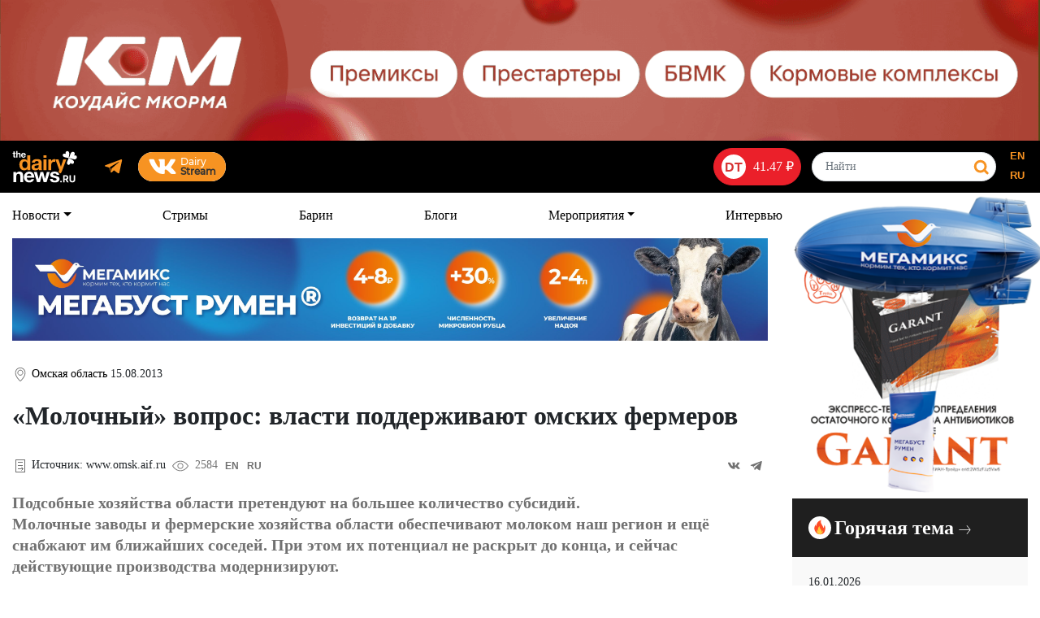

--- FILE ---
content_type: text/html; charset=UTF-8
request_url: https://dairynews.ru/news/molochnyy-vopros-vlasti-podderzhivayut-omskikh-fer.html
body_size: 61385
content:
<!--<link rel="preconnect" href="https://fonts.googleapis.com">
<link rel="preconnect" href="https://fonts.gstatic.com" crossorigin>
<link href="https://fonts.googleapis.com/css2?family=Merriweather:ital,wght@0,700;1,400&family=Source+Serif+Pro:ital,wght@0,300;0,400;0,600;0,700;1,300;1,400;1,600;1,700&display=swap" rel="stylesheet">
-->
<!DOCTYPE html>
<html lang="ru">
<head>
	<title>«Молочный» вопрос: власти поддерживают омских фермеров</title>
	<meta http-equiv="Content-Type" content="text/html; charset=UTF-8" />
<meta name="description" content="Подсобные хозяйства области претендуют на большее количество субсидий.&lt;br /&gt;
Молочные заводы и фермерские хозяйства области обеспечивают молоком наш регион и ещё снабжают им ближайших соседей. При этом их потенциал не раскрыт до конца, и сейчас действующие производства модернизируют.&lt;br /&gt;
" />
<link href="/bitrix/cache/css/ru/dn2020/page_63d84934117d64bdfe3c3b62f2b8b2fe/page_63d84934117d64bdfe3c3b62f2b8b2fe_v1.css?17684803053771" type="text/css"  rel="stylesheet" />
<link href="/bitrix/cache/css/ru/dn2020/template_72784535f42ca850a6237471cdd1b243/template_72784535f42ca850a6237471cdd1b243_v1.css?1766654349244452" type="text/css"  data-template-style="true" rel="stylesheet" />

<link rel="apple-touch-icon" sizes="180x180" href="/bitrix/templates/dn2020/favicon/apple-touch-icon.png">
<link rel="icon" type="image/png" sizes="192x192" href="/bitrix/templates/dn2020/favicon/android-chrome-192x192.png">
<link rel="mask-icon" href="/bitrix/templates/dn2020/favicon/safari-pinned-tab.svg" color="#ac1f28">
<link rel="icon" type="image/png" sizes="16x16" href="/bitrix/templates/dn2020/favicon/favicon-16x16.png">
<link rel="icon" type="image/png" sizes="32x32" href="/bitrix/templates/dn2020/favicon/favicon-32x32.png">
<link rel="icon" type="image/png" sizes="48x48" href="/bitrix/templates/dn2020/favicon/favicon-48x48.png">
<link rel="shortcut icon"  type="image/x-icon" href="/bitrix/templates/dn2020/favicon/favicon.ico">
<!--link rel="stylesheet" type="text/css" href="/bitrix/templates/dn2020/js/tooltipster/dist/css/tooltipster.bundle.min.css" /-->
<meta name="msapplication-config" content="/bitrix/templates/dn2020/favicon/browserconfig.xml">
<link rel="manifest" href="/bitrix/templates/dn2020/favicon/manifest.json">
<meta name="theme-color" content="#f79322" />
<meta name="msapplication-TileColor" content="#f79322" />

<meta name="viewport" content="width=device-width, height=device-height, initial-scale=1.0, user-scalable=0, minimum-scale=1.0, maximum-scale=1.0">
<meta property="og:title" content="«Молочный» вопрос: власти поддерживают омских фермеров" />
<meta property="og:description" content="Подсобные хозяйства области претендуют на большее количество субсидий.<br />
Молочные заводы и фермерские хозяйства области обеспечивают молоком наш регион и ещё снабжают им ближайших соседей. При этом их потенциал не раскрыт до конца, и сейчас действующие производства модернизируют.<br />
" />



<script  src="/bitrix/cache/js/ru/dn2020/page_2287f24ce5965b0a9d8617f67a1e26d6/page_2287f24ce5965b0a9d8617f67a1e26d6_v1.js?17652821893063"></script>
<script type="text/javascript">var _ba = _ba || []; _ba.push(["aid", "d037e5fdd60816b87700c493a73dd348"]); _ba.push(["host", "dairynews.ru"]); (function() {var ba = document.createElement("script"); ba.type = "text/javascript"; ba.async = true;ba.src = (document.location.protocol == "https:" ? "https://" : "http://") + "bitrix.info/ba.js";var s = document.getElementsByTagName("script")[0];s.parentNode.insertBefore(ba, s);})();</script>


<meta charset="utf-8">
		<!--script src="https://cdn.jsdelivr.net/npm/jquery@3.5.1/dist/jquery.slim.min.js" integrity="sha384-DfXdz2htPH0lsSSs5nCTpuj/zy4C+OGpamoFVy38MVBnE+IbbVYUew+OrCXaRkfj" crossorigin="anonymous"></script-->
	<!--script src="https://code.jquery.com/jquery-3.6.0.min.js" integrity="sha256-/xUj+3OJU5yExlq6GSYGSHk7tPXikynS7ogEvDej/m4=" crossorigin="anonymous"></script-->
	<script src="/bitrix/templates/dn2020/js/jquery-3.6.0.min.js" integrity="sha256-/xUj+3OJU5yExlq6GSYGSHk7tPXikynS7ogEvDej/m4=" crossorigin="anonymous"></script>
	<script async src="https://cdn.jsdelivr.net/npm/popper.js@1.16.1/dist/umd/popper.min.js" integrity="sha384-9/reFTGAW83EW2RDu2S0VKaIzap3H66lZH81PoYlFhbGU+6BZp6G7niu735Sk7lN" crossorigin="anonymous"></script>
	<script async src="https://cdn.jsdelivr.net/npm/bootstrap@4.6.1/dist/js/bootstrap.min.js" integrity="sha384-VHvPCCyXqtD5DqJeNxl2dtTyhF78xXNXdkwX1CZeRusQfRKp+tA7hAShOK/B/fQ2" crossorigin="anonymous"></script>
	<!--script src="https://unpkg.com/swiper@7/swiper-bundle.min.js"></script-->
	<script src="/bitrix/templates/dn2020/js/swiper-bundle.min.js"></script>
	<script async src="https://cdnjs.cloudflare.com/ajax/libs/masonry/4.2.2/masonry.pkgd.min.js"></script>
	<!--script async src="https://cdnjs.cloudflare.com/ajax/libs/paroller.js/1.4.7/jquery.paroller.min.js"></script-->
	<script defer src="https://cdnjs.cloudflare.com/ajax/libs/fancybox/3.5.7/jquery.fancybox.min.js"></script>
	<!--script src="https://cdn.jsdelivr.net/gh/tvdr/alpine-draganddrop@0.x.x/dist/index.min.js" defer></script-->
	<!--script defer src="https://unpkg.com/alpinejs@3.x.x/dist/cdn.min.js"></script-->
	<script defer src="/bitrix/templates/dn2020/js/alpinejs-3.13.0.min.js"></script>
	<!--script src="/bitrix/templates/DN_bootstrap/js/chosen.1.6.2.jquery.min.js"></script-->
	<script>
			let elementLang = 'ru';
		</script>

<script type="text/javascript">
var source_link = '<p>Подробнее читайте на &copy; DairyNews.ru &nbsp; <a href="' + location.href + '">' + location.href + '</a></p>';
jQuery(
	function($)
	{
		if (window.getSelection) $('.news-element').bind(
			'copy',
			function()
			{
				var selection = window.getSelection();
				var range = selection.getRangeAt(0);

				var magic_div = $('<div>').css({ overflow : 'hidden', width: '1px', height : '1px', position : 'absolute', top: '-10000px', left : '-10000px' });
				magic_div.append(range.cloneContents(), source_link);
				$('body').append(magic_div);

				var cloned_range = range.cloneRange();
				selection.removeAllRanges();

				var new_range = document.createRange();
				new_range.selectNode(magic_div.get(0));
				selection.addRange(new_range);

				window.setTimeout(
					function()
					{
						selection.removeAllRanges();
						selection.addRange(cloned_range);
						magic_div.remove();
					}, 0
				);
			}
		);
	}
);
</script>
</head>
<body ontouchstart="" class="banner-on">

<!-- Yandex.Metrika counter -->
<script type="text/javascript" >
   (function(m,e,t,r,i,k,a){m[i]=m[i]||function(){(m[i].a=m[i].a||[]).push(arguments)};
   m[i].l=1*new Date();
   for (var j = 0; j < document.scripts.length; j++) {if (document.scripts[j].src === r) { return; }}
   k=e.createElement(t),a=e.getElementsByTagName(t)[0],k.async=1,k.src=r,a.parentNode.insertBefore(k,a)})
   (window, document, "script", "https://cdn.jsdelivr.net/npm/yandex-metrica-watch/tag.js", "ym");

   ym(87723118, "init", {
        clickmap:true,
        trackLinks:true,
        accurateTrackBounce:true
   });
   ym(102678509, "init", {
        clickmap:true,
        trackLinks:true,
        accurateTrackBounce:true
   });
</script>
<noscript>
  <div><img src="https://mc.yandex.ru/watch/87723118" style="position:absolute; left:-9999px;" alt="" /></div>
  <div><img src="https://mc.yandex.ru/watch/102678509" style="position:absolute; left:-9999px;" alt="" /></div>
</noscript>

<!-- /Yandex.Metrika counter -->

<!-- Google tag (gtag.js) -->
<script async src="https://www.googletagmanager.com/gtag/js?id=G-QMFN1XQEQN"></script>
<script>
  window.dataLayer = window.dataLayer || [];
  function gtag(){dataLayer.push(arguments);}
  gtag('js', new Date());

  gtag('config', 'G-QMFN1XQEQN');
</script>

<!--google -->
<script>
  (function(i,s,o,g,r,a,m){i['GoogleAnalyticsObject']=r;i[r]=i[r]||function(){
  (i[r].q=i[r].q||[]).push(arguments)},i[r].l=1*new Date();a=s.createElement(o),
  m=s.getElementsByTagName(o)[0];a.async=1;a.src=g;m.parentNode.insertBefore(a,m)
  })(window,document,'script','https://www.google-analytics.com/analytics.js','ga');

  ga('create', 'UA-25014358-1', 'auto');
  ga('send', 'pageview');

</script>
<!--google -->

<!-- Facebook Pixel Code -->
<!--script>
!function(f,b,e,v,n,t,s)
{if(f.fbq)return;n=f.fbq=function(){n.callMethod?
n.callMethod.apply(n,arguments):n.queue.push(arguments)};
if(!f._fbq)f._fbq=n;n.push=n;n.loaded=!0;n.version='2.0';
n.queue=[];t=b.createElement(e);t.async=!0;
t.src=v;s=b.getElementsByTagName(e)[0];
s.parentNode.insertBefore(t,s)}(window,document,'script',
'https://connect.facebook.net/en_US/fbevents.js');
fbq('init', '239901130204890'); 
fbq('track', 'PageView');
</script>
<noscript>
<img height="1" width="1" 
src="https://www.facebook.com/tr?id=239901130204890&ev=PageView
&noscript=1"/>
</noscript-->
<!-- End Facebook Pixel Code -->
      <svg xmlns="http://www.w3.org/2000/svg" style="display: none;">
      <symbol id="icon-logo" viewbox="0 0 81 40" xmlns="http://www.w3.org/2000/svg">
        <defs>
          <style>.svg-color-white{fill:#ffffff;}.svg-color-orange{fill:#F79322;}.svg-color-red{fill:#C21421;}.svg-color-grey{fill:#717171;}.svg-stroke-color-grey{stroke:#717171;}.svg-color-green{fill:#74D746;}.svg-color-kurs-red{fill:#D73333;}</style>
        </defs>
        <path class="svg-color-white" d="M3.68074 2.51264V3.58421H2.51649V6.29703C2.51649 6.46843 2.52008 6.59287 2.52758 6.67102C2.53491 6.74917 2.56084 6.82912 2.60535 6.91104C2.64953 6.99297 2.71768 7.04682 2.81045 7.07276C2.90273 7.09902 3.03381 7.11183 3.20402 7.11183C3.39608 7.11183 3.55488 7.10444 3.68074 7.0895V8.29536C3.29646 8.32492 2.97838 8.33985 2.7273 8.33985C2.03977 8.33985 1.57234 8.21902 1.32468 7.97703C1.07687 7.7352 0.953283 7.26812 0.953283 6.57596V3.58421H0V2.51264H0.953446V0.77124H2.51665V2.51264H3.68074Z"></path>
        <path class="svg-color-white" d="M5.90075 0.324463V3.28289C6.35155 2.67265 6.95414 2.36745 7.70787 2.36745C9.04559 2.36745 9.7147 3.07833 9.7147 4.49975V8.27314H8.14041V4.87932C8.14041 4.48498 8.06997 4.18355 7.92976 3.97505C7.78922 3.76655 7.52331 3.66246 7.13153 3.66246C6.65839 3.66246 6.33492 3.81514 6.16129 4.12018C5.98782 4.42538 5.90075 4.83089 5.90075 5.33704V8.27314H4.34863V0.324463H5.90075Z"></path>
        <path class="svg-color-white" d="M16.0839 6.48677C15.9065 7.10456 15.5795 7.58477 15.1028 7.92691C14.626 8.26905 14.0587 8.44028 13.401 8.44028C12.5212 8.44028 11.8138 8.16513 11.2779 7.61432C10.742 7.06368 10.4741 6.33425 10.4741 5.4262C10.4741 4.53325 10.7438 3.79627 11.2836 3.21559C11.8231 2.63523 12.5101 2.34497 13.3455 2.34497C14.2103 2.34497 14.8978 2.64065 15.4075 3.23233C15.9176 3.82402 16.1725 4.62601 16.1725 5.63815V5.79444H12.0708C12.0779 6.29304 12.1981 6.67278 12.4309 6.93316C12.6637 7.19387 12.9909 7.32406 13.4122 7.32406C13.9664 7.32406 14.3546 7.0448 14.5763 6.4866H16.0839V6.48677ZM14.5762 4.78986C14.5391 4.41029 14.4172 4.09967 14.2103 3.85751C14.0032 3.61568 13.7152 3.49485 13.3455 3.49485C12.9979 3.49485 12.7099 3.61026 12.4808 3.84077C12.2516 4.0716 12.1149 4.3878 12.0706 4.7897H14.5762V4.78986Z"></path>
        <path class="svg-color-orange" d="M20.985 24.3624H17.4895V22.6285C16.6027 24.0297 15.2461 24.7301 13.4202 24.7301C11.559 24.7301 10.0766 24.0778 8.97238 22.7732C7.86796 21.4688 7.31592 19.7218 7.31592 17.5327C7.31592 15.3963 7.85085 13.6803 8.92037 12.3842C9.9899 11.0884 11.4202 10.4404 13.2114 10.4404C14.0463 10.4404 14.8328 10.6155 15.5722 10.9657C16.3112 11.3162 16.8895 11.8239 17.307 12.4891V5.65942H20.9852V24.3624H20.985ZM17.4371 17.5591C17.4371 16.2457 17.1544 15.2213 16.5895 14.4856C16.0241 13.7501 15.2371 13.3824 14.2287 13.3824C13.2198 13.3824 12.4374 13.7499 11.881 14.4856C11.3244 15.2211 11.0464 16.237 11.0464 17.5329C11.0464 18.8463 11.3288 19.8753 11.894 20.6193C12.4591 21.3637 13.2375 21.7357 14.2287 21.7357C15.2547 21.7357 16.0459 21.3724 16.6027 20.6454C17.1588 19.9191 17.4371 18.8901 17.4371 17.5591Z"></path>
        <path class="svg-color-orange" d="M35.9104 24.3623H32.1541C32.0321 24.0122 31.9455 23.5743 31.8932 23.0489C30.7624 24.1877 29.3107 24.7564 27.5367 24.7564C26.0408 24.7564 24.8669 24.3927 24.015 23.6661C23.1627 22.9396 22.7368 21.937 22.7368 20.6584C22.7368 20.0805 22.8105 19.573 22.9584 19.135C23.1059 18.6975 23.3497 18.3297 23.6888 18.0316C24.0279 17.734 24.3496 17.489 24.654 17.2963C24.958 17.1037 25.38 16.9462 25.9192 16.8234C26.458 16.7011 26.893 16.6092 27.2235 16.5476C27.5536 16.4864 28.0148 16.4207 28.606 16.3506C29.9103 16.1758 30.784 15.9919 31.2277 15.799C31.6711 15.6066 31.8929 15.2475 31.8929 14.7218C31.8929 13.5137 31.084 12.9095 29.4667 12.9095C28.6145 12.9095 27.9886 13.063 27.5885 13.3692C27.1882 13.6759 26.9274 14.2142 26.8059 14.9847H23.3365C23.5452 11.9376 25.6231 10.4141 29.571 10.4141C33.484 10.4141 35.4404 11.8851 35.4404 14.8271V20.6848C35.4409 22.4013 35.5974 23.6268 35.9104 24.3623ZM31.8671 17.7691C31.4321 18.0318 30.5628 18.2682 29.2585 18.4783C28.1627 18.6535 27.4494 18.8723 27.1194 19.135C26.7366 19.4502 26.5454 19.9058 26.5454 20.501C26.5454 21.0614 26.7236 21.5036 27.0801 21.8275C27.4364 22.1517 27.9366 22.3133 28.5801 22.3133C29.5714 22.3133 30.367 22.0465 30.9671 21.5123C31.5671 20.9782 31.8671 20.2381 31.8671 19.2925V17.7691Z"></path>
        <path class="svg-color-orange" d="M41.6549 5.65967V8.81166H37.9507V5.65967H41.6549ZM41.6549 10.808V24.3624H37.9507V10.808H41.6549Z"></path>
        <path class="svg-color-orange" d="M52.812 10.5716V14.0127C52.2904 13.9077 51.8118 13.8551 51.3774 13.8551C50.1597 13.8551 49.2643 14.2451 48.6906 15.0241C48.1167 15.8034 47.8296 16.8497 47.8296 18.1631V24.3623H44.1255V10.8079H47.6471V13.3035C48.5339 11.4298 49.9861 10.4927 52.0037 10.4927C52.177 10.4928 52.4468 10.5191 52.812 10.5716Z"></path>
        <path class="svg-color-white" d="M12.8136 39.6307H9.29203V32.2182C9.29203 31.3155 9.1453 30.6298 8.85183 30.162C8.55836 29.694 7.9874 29.4602 7.13993 29.4602C5.31374 29.4602 4.40089 30.5769 4.40089 32.8094V39.6308H0.952637V26.9237H4.25416V28.697C5.29727 27.2851 6.69125 26.5791 8.43608 26.5791C9.78913 26.5791 10.8572 26.9731 11.6396 27.7612C12.422 28.5492 12.8135 29.6738 12.8135 31.1349V39.6307H12.8136Z"></path>
        <path class="svg-color-white" d="M26.8072 35.6905C26.4159 37.0535 25.6945 38.1124 24.6429 38.8673C23.5914 39.6228 22.34 40.0001 20.8889 40.0001C18.9488 40.0001 17.3877 39.393 16.2057 38.1778C15.0233 36.963 14.4326 35.3541 14.4326 33.351C14.4326 31.3809 15.0275 29.7556 16.2179 28.475C17.4077 27.1945 18.9242 26.5542 20.7665 26.5542C22.6742 26.5542 24.1903 27.207 25.3152 28.5121C26.4402 29.8172 27.0027 31.5866 27.0027 33.8189V34.1639H17.9541C17.9704 35.2638 18.2355 36.1013 18.7489 36.6757C19.2625 37.2507 19.9841 37.5376 20.9132 37.5376C22.136 37.5376 22.9919 36.922 23.4811 35.6907H26.8072V35.6905ZM23.4812 31.9473C23.3994 31.1099 23.1305 30.4248 22.6744 29.891C22.2177 29.3578 21.5818 29.0907 20.7666 29.0907C20.0002 29.0907 19.3642 29.3455 18.8593 29.8541C18.3535 30.3632 18.0522 31.0608 17.9542 31.9473H23.4812Z"></path>
        <path class="svg-color-white" d="M26.9658 26.9236H30.6585L33.0062 35.5674L35.134 26.9236H38.4843L40.6855 35.5183L43.0331 26.9236H46.5791L42.5929 39.6307H39.0225L36.7724 31.0854L34.5958 39.6307H31.0009L26.9658 26.9236Z"></path>
        <path class="svg-color-white" d="M58.1092 30.6176H54.8811C54.7831 29.9775 54.5424 29.5262 54.1596 29.2632C53.7761 29.0008 53.2181 28.8693 52.4844 28.8693C51.8645 28.8693 51.3839 28.9801 51.0415 29.2016C50.699 29.4234 50.5279 29.7312 50.5279 30.1251C50.5279 30.5849 50.7236 30.9051 51.1149 31.0857C51.5062 31.2666 52.2071 31.4636 53.2181 31.6767C53.3974 31.7099 53.5275 31.7345 53.6094 31.7506C54.1963 31.8657 54.6647 31.9683 55.0156 32.0584C55.3658 32.1489 55.7937 32.2966 56.2995 32.5017C56.8046 32.7071 57.1959 32.9367 57.4732 33.1912C57.7502 33.4458 57.9947 33.7863 58.2069 34.2132C58.4186 34.6404 58.5248 35.1329 58.5248 35.6908C58.5248 37.0206 58.0114 38.0715 56.9841 38.8429C55.9569 39.6147 54.5467 40.0004 52.7534 40.0004C51.0415 40.0004 49.6311 39.631 48.5226 38.8922C47.4136 38.1534 46.8511 37.0206 46.835 35.4938H50.1365C50.2504 36.906 51.1472 37.6116 52.8266 37.6116C53.5275 37.6116 54.0862 37.4681 54.5018 37.1806C54.9176 36.8935 55.1254 36.512 55.1254 36.0354C55.1254 35.5596 54.9378 35.2229 54.563 35.0259C54.1876 34.8288 53.4949 34.6156 52.4842 34.3856C52.4024 34.3693 52.3375 34.3529 52.2886 34.3363C52.1745 34.3037 51.9217 34.2462 51.5306 34.1639C51.1393 34.082 50.8661 34.0205 50.7114 33.9792C50.5563 33.9384 50.3036 33.8684 49.9532 33.7699C49.6025 33.6714 49.3456 33.5772 49.1829 33.4867C49.0197 33.3966 48.8038 33.2817 48.5348 33.1418C48.2658 33.0026 48.0659 32.8507 47.9355 32.6864C47.8049 32.5224 47.6622 32.3293 47.5075 32.1077C47.3524 31.886 47.2465 31.636 47.1897 31.3566C47.1323 31.0776 47.1041 30.7741 47.1041 30.4454C47.1041 29.1978 47.5848 28.2376 48.547 27.5641C49.5088 26.891 50.8703 26.5544 52.6313 26.5544C54.2124 26.5544 55.5086 26.8831 56.5197 27.5395C57.5303 28.1962 58.0603 29.2224 58.1092 30.6176Z"></path>
        <path class="svg-color-orange" d="M63.2048 10.8079L60.2309 20.0279L57.1528 10.8079H53.1616L58.0399 23.7581C58.1092 23.9681 58.1442 24.1436 58.1442 24.2833C58.1442 24.8614 57.9833 25.3078 57.6616 25.623C57.4811 25.7995 57.2542 25.9249 56.984 26.0026C57.1256 26.0799 57.264 26.161 57.3975 26.2477C58.3187 26.8462 58.9139 27.6952 59.1846 28.7934C59.3165 28.726 59.4449 28.6523 59.5657 28.565C59.9049 28.3197 60.1742 28.1009 60.3744 27.9083C60.5743 27.7154 60.792 27.3741 61.0266 26.8838C61.2613 26.3936 61.435 26.0126 61.5483 25.7413C61.6611 25.4696 61.8393 24.9925 62.0831 24.3096L67.0392 10.8079H63.2048Z"></path>
        <path class="svg-color-white" d="M80.2981 6.65516C79.5988 5.12439 77.5773 5.25951 77.2741 5.33782C77.5752 5.00291 78.6627 2.17927 76.7338 1.25644C75.0713 0.461014 73.8935 1.37317 73.2738 2.09504C72.2455 3.29286 72.1428 5.82854 71.004 7.97414C71.0005 7.98087 70.9969 7.9876 70.9932 7.99433C70.9898 8.00073 70.986 8.00714 70.9826 8.01354C70.8256 8.27097 70.4679 8.43416 70.5142 7.87547C70.7827 5.81524 71.6033 2.07042 70.2812 0.73929C69.5234 -0.0237933 68.3117 -0.345247 67.1271 0.506819C65.8697 1.41109 66.3424 3.2336 66.4655 3.4971C66.1115 3.28022 63.6037 2.72236 62.9112 4.58163C62.321 6.16658 63.5999 7.16229 64.3576 7.60294C65.5415 8.29149 67.6763 8.43481 69.3988 8.68846C69.5343 8.71243 70.3792 8.89861 70.0304 9.78564C69.2883 11.3409 68.2767 13.1432 68.158 14.5285C68.0828 15.4062 67.9269 16.9975 69.5704 17.3531C71.6967 17.8131 72.4626 15.4566 72.4887 15.0402C72.6327 15.2927 73.8459 16.7265 75.302 16.2065C76.6741 15.7164 77.1063 14.5323 76.919 13.4696C76.5694 11.4863 73.1182 10.8099 71.1003 9.4128C71.0225 9.34861 70.918 9.21645 70.9847 9.07559C71.0229 8.99514 71.1372 8.94523 71.4117 8.99793C73.7026 9.49193 77.523 11.2438 79.4105 9.98659C80.3786 9.34155 80.9571 8.0976 80.2981 6.65516Z"></path>
      </symbol>
      <symbol id="icon-logo-ru" viewBox="0 0 82 41" xmlns="http://www.w3.org/2000/svg">
        <defs>
          <style>.svg-color-white{fill:#ffffff;}.svg-color-orange{fill:#F79322;}.svg-color-red{fill:#C21421;}.svg-color-grey{fill:#717171;}.svg-stroke-color-grey{stroke:#717171;}.svg-color-green{fill:#74D746;}.svg-color-kurs-red{fill:#D73333;}</style>
        </defs>
        <path class="svg-color-orange" d="M64.4535 11.2915L61.5145 20.4964H61.4638L58.4209 11.2915H54.4929L59.1993 23.902C59.3033 24.1632 59.3566 24.4396 59.3566 24.7337C59.3566 25.1318 59.2374 25.497 59.0066 25.8266C58.8519 26.0447 58.4893 26.4403 58.1242 26.6939C59.0954 27.305 59.8485 28.1418 60.2948 29.0877C60.5509 28.9913 60.7868 28.8747 60.9947 28.7377C61.7072 28.2711 62.26 27.4901 62.6582 26.3972L68.2749 11.2889H64.4535V11.2915Z"/>
        <path class="svg-color-orange" d="M19.1746 23.0196C18.741 23.7474 18.173 24.2723 17.4705 24.5918C16.7681 24.9113 15.9744 25.0736 15.092 25.0736C14.0853 25.0736 13.2003 24.8784 12.4395 24.4878C11.6763 24.0973 11.0474 23.5699 10.5554 22.9004C10.061 22.2335 9.6882 21.4652 9.43716 20.5979C9.18358 19.7307 9.05933 18.8305 9.05933 17.8948C9.05933 16.9591 9.18358 16.1223 9.43716 15.2804C9.6882 14.441 10.061 13.6981 10.5554 13.0565C11.0499 12.4149 11.6687 11.9002 12.4142 11.5097C13.1597 11.1192 14.0269 10.9239 15.0134 10.9239C15.8121 10.9239 16.5703 11.0938 17.2905 11.4311C18.0081 11.7683 18.5762 12.2679 18.992 12.9272H19.0453V6.16675H22.7374V24.7338H19.2253V23.0171H19.1746V23.0196ZM19.0174 16.3758C18.9134 15.8636 18.7359 15.4148 18.4849 15.0243C18.2338 14.6338 17.9067 14.3193 17.5086 14.0759C17.1079 13.835 16.6058 13.7107 15.9998 13.7107C15.3937 13.7107 14.8815 13.8324 14.4656 14.0759C14.0498 14.3193 13.715 14.6388 13.464 15.0369C13.213 15.4376 13.0304 15.8915 12.9163 16.4037C12.8047 16.916 12.7489 17.4485 12.7489 18.0013C12.7489 18.5211 12.8098 19.041 12.9315 19.5608C13.0532 20.0806 13.2485 20.5447 13.5172 20.9504C13.786 21.3587 14.1233 21.6883 14.5316 21.9394C14.9373 22.1904 15.4267 22.3172 15.9998 22.3172C16.6058 22.3172 17.113 22.1955 17.5213 21.9546C17.9295 21.7112 18.2541 21.3866 18.4975 20.9783C18.741 20.57 18.9134 20.106 19.0174 19.5862C19.1213 19.0663 19.1746 18.5287 19.1746 17.9734C19.1746 17.4181 19.1213 16.8855 19.0174 16.3733V16.3758Z"/>
        <path class="svg-color-orange" d="M24.8826 15.4249C24.9333 14.5576 25.1514 13.8375 25.5318 13.2669C25.9121 12.6964 26.399 12.2349 26.9873 11.8875C27.5756 11.5401 28.24 11.2941 28.9754 11.147C29.7108 10.9999 30.4537 10.9264 31.1993 10.9264C31.8738 10.9264 32.561 10.9746 33.2533 11.0684C33.9455 11.1648 34.5795 11.3499 35.15 11.6263C35.7206 11.9027 36.1897 12.2881 36.5549 12.7826C36.92 13.2771 37.1026 13.9313 37.1026 14.7453V21.7415C37.1026 22.3476 37.1381 22.9283 37.2066 23.4836C37.275 24.039 37.3967 24.4548 37.5692 24.7312H33.8238C33.7553 24.5233 33.697 24.3103 33.6539 24.0948C33.6108 23.8767 33.5804 23.6561 33.5626 23.4329C32.9743 24.039 32.2795 24.465 31.4807 24.7059C30.682 24.9468 29.868 25.0685 29.0362 25.0685C28.3947 25.0685 27.7962 24.9899 27.2434 24.8352C26.6881 24.678 26.2038 24.4371 25.7879 24.1074C25.372 23.7778 25.0474 23.3619 24.8116 22.8598C24.5783 22.3577 24.4617 21.7593 24.4617 21.0645C24.4617 20.3012 24.5961 19.6723 24.8649 19.1804C25.1337 18.6859 25.4811 18.2929 25.9045 17.9962C26.328 17.702 26.8149 17.4814 27.3601 17.3343C27.9078 17.1873 28.4555 17.0706 29.0109 16.9844C29.5662 16.8982 30.1114 16.8272 30.649 16.7765C31.1866 16.7232 31.6633 16.6471 32.0792 16.5432C32.4951 16.4392 32.8247 16.2871 33.0681 16.0893C33.3116 15.8889 33.4232 15.5999 33.4054 15.217C33.4054 14.8188 33.3395 14.5019 33.2102 14.2686C33.0808 14.0353 32.9084 13.8527 32.6903 13.7234C32.4722 13.594 32.2212 13.5078 31.9346 13.4622C31.6481 13.4191 31.3413 13.3963 31.0116 13.3963C30.2838 13.3963 29.7108 13.5535 29.2949 13.8654C28.879 14.1773 28.6356 14.6971 28.5671 15.4249H24.875H24.8826ZM33.4105 18.1559C33.2558 18.2954 33.0605 18.4019 32.8247 18.4805C32.5914 18.5591 32.3404 18.6225 32.0716 18.6758C31.8028 18.729 31.5213 18.7721 31.2272 18.8051C30.9305 18.8406 30.6389 18.8837 30.3422 18.9344C30.0658 18.9877 29.7919 19.0561 29.5231 19.1424C29.2543 19.2286 29.0185 19.3452 28.8207 19.4923C28.6204 19.6394 28.4606 19.827 28.3389 20.0502C28.2172 20.2759 28.1563 20.5624 28.1563 20.9073C28.1563 21.2521 28.2172 21.5133 28.3389 21.739C28.4606 21.9647 28.6254 22.1422 28.8334 22.2715C29.0413 22.4008 29.2847 22.4921 29.5611 22.5454C29.8375 22.5986 30.1241 22.624 30.4182 22.624C31.146 22.624 31.709 22.5023 32.1096 22.2588C32.5077 22.0179 32.8019 21.7263 32.9921 21.3891C33.1823 21.0518 33.2989 20.7095 33.342 20.3621C33.3851 20.0147 33.4079 19.7383 33.4079 19.5303V18.1509L33.4105 18.1559Z"/>
        <path class="svg-color-orange" d="M39.5015 9.21214V6.16919H43.1936V9.21214H39.5015ZM43.1936 11.2915V24.7363H39.5015V11.2915H43.1936Z"/>
        <path class="svg-color-orange" d="M49.0765 11.2915V13.7868H49.1272C49.2997 13.3709 49.5355 12.9855 49.8297 12.6304C50.1263 12.2754 50.4611 11.9711 50.844 11.7201C51.2243 11.4691 51.6326 11.2738 52.0662 11.1343C52.4998 10.9949 52.9512 10.9264 53.4178 10.9264C53.6612 10.9264 53.93 10.9695 54.2242 11.0557V14.4892C54.0517 14.4537 53.8438 14.4232 53.6004 14.3979C53.3569 14.3725 53.1236 14.3599 52.898 14.3599C52.2234 14.3599 51.6504 14.4714 51.1812 14.6971C50.7146 14.9228 50.3368 15.2296 50.0503 15.6201C49.7637 16.0107 49.5583 16.4646 49.4391 16.9844C49.3174 17.5042 49.2566 18.0672 49.2566 18.6758V24.7338H45.5645V11.289H49.0765V11.2915Z"/>
        <path class="svg-color-white" d="M4.9589 27.049V28.857H5.03498C5.48635 28.1039 6.07465 27.5536 6.79228 27.2113C7.51244 26.869 8.25036 26.6965 9.00349 26.6965C9.95695 26.6965 10.7405 26.8259 11.3516 27.087C11.9628 27.3482 12.4446 27.7058 12.797 28.1673C13.1495 28.6288 13.3955 29.1892 13.5375 29.8511C13.6795 30.5129 13.7505 31.2457 13.7505 32.0496V40.0399H10.1826V32.7038C10.1826 31.6312 10.0153 30.8324 9.68055 30.305C9.34582 29.7775 8.74991 29.5138 7.89535 29.5138C6.92414 29.5138 6.21919 29.8029 5.78303 30.381C5.34688 30.9592 5.13134 31.9101 5.13134 33.2338V40.0424H1.56348V27.0541H4.95637L4.9589 27.049Z"/>
        <path class="svg-color-white" d="M19.3595 36.9208C19.8946 37.4407 20.6655 37.6993 21.6722 37.6993C22.3924 37.6993 23.0136 37.5193 23.5309 37.1592C24.0508 36.7991 24.3677 36.4187 24.4844 36.0155H27.6262C27.1241 37.5725 26.3533 38.6857 25.3136 39.3577C24.2739 40.0272 23.0187 40.3619 21.5454 40.3619C20.5235 40.3619 19.603 40.1996 18.7814 39.8725C17.9623 39.5454 17.265 39.0813 16.697 38.4778C16.129 37.8743 15.6877 37.1541 15.3784 36.3173C15.069 35.4805 14.9143 34.5575 14.9143 33.5533C14.9143 32.5491 15.0715 31.6768 15.391 30.84C15.708 30.0032 16.1594 29.2779 16.7477 28.6668C17.3335 28.0557 18.0333 27.5739 18.8448 27.2214C19.6562 26.8689 20.559 26.694 21.5454 26.694C22.651 26.694 23.6146 26.907 24.4362 27.3355C25.2553 27.7615 25.9298 28.3372 26.4598 29.0573C26.9872 29.7775 27.3676 30.5991 27.6034 31.5196C27.8392 32.4401 27.9204 33.4037 27.8545 34.4078H18.4822C18.5329 35.5642 18.8245 36.401 19.3621 36.9208H19.3595ZM23.3915 30.0869C22.9629 29.6177 22.3163 29.3819 21.444 29.3819C20.8734 29.3819 20.4018 29.4783 20.0239 29.671C19.6461 29.8637 19.3469 30.1021 19.1187 30.3886C18.893 30.6726 18.7332 30.9744 18.6419 31.2939C18.5506 31.6134 18.4948 31.8974 18.4796 32.1485H24.2841C24.1167 31.2432 23.82 30.5585 23.3915 30.0894V30.0869Z"/>
        <path class="svg-color-white" d="M39.6942 40.0373L37.3816 31.3192H37.3309L35.1197 40.0373H31.4275L27.3069 27.049H31.0751L33.4613 35.8684H33.512L35.675 27.049H39.1414L41.3526 35.8431H41.4033L43.7895 27.049H47.4588L43.3635 40.0373H39.6968H39.6942Z"/>
        <path class="svg-color-white" d="M51.2802 36.8093C51.44 37.0857 51.6454 37.3114 51.8964 37.4863C52.1475 37.6613 52.4366 37.7932 52.7637 37.8768C53.0908 37.9605 53.4306 38.0011 53.7805 38.0011C54.0316 38.0011 54.2978 37.9732 54.5717 37.9123C54.8481 37.854 55.0991 37.7627 55.3248 37.6359C55.5505 37.5092 55.7382 37.3443 55.8903 37.1339C56.0399 36.9259 56.116 36.6597 56.116 36.3427C56.116 35.8076 55.7584 35.4044 55.0484 35.1382C54.3359 34.8694 53.3444 34.6031 52.0714 34.3343C51.5516 34.2177 51.0444 34.0782 50.5525 33.9185C50.058 33.7587 49.6193 33.5508 49.2339 33.2896C48.8484 33.0309 48.539 32.7038 48.3032 32.3108C48.0674 31.9177 47.9533 31.4359 47.9533 30.8654C47.9533 30.0286 48.1156 29.3414 48.4427 28.8063C48.7698 28.2713 49.2009 27.8478 49.7359 27.5384C50.271 27.2291 50.8745 27.011 51.5465 26.8842C52.2159 26.7599 52.9031 26.6965 53.6056 26.6965C54.308 26.6965 54.9926 26.7625 55.6545 26.8969C56.3163 27.0313 56.9072 27.2569 57.4245 27.5739C57.9443 27.8934 58.3754 28.3144 58.7202 28.8418C59.0626 29.3693 59.268 30.0362 59.3364 30.84H55.9436C55.8928 30.1528 55.6342 29.6888 55.1651 29.4453C54.6959 29.2019 54.1431 29.0802 53.5067 29.0802C53.3063 29.0802 53.0883 29.0929 52.855 29.1182C52.6191 29.1436 52.4061 29.1968 52.2134 29.2805C52.0207 29.3642 51.8559 29.4859 51.724 29.6457C51.5896 29.8054 51.5237 30.0184 51.5237 30.2872C51.5237 30.6067 51.6429 30.8654 51.8761 31.0657C52.112 31.266 52.4163 31.4309 52.7941 31.5551C53.1719 31.6819 53.603 31.7935 54.0874 31.8949C54.5742 31.9963 55.0662 32.1054 55.5708 32.222C56.0906 32.3387 56.5978 32.4807 57.0897 32.648C57.5842 32.8154 58.0229 33.0386 58.4083 33.3124C58.7938 33.5888 59.1032 33.9312 59.339 34.3419C59.5748 34.7527 59.6889 35.2599 59.6889 35.8609C59.6889 36.7154 59.5165 37.4305 59.1742 38.0087C58.8318 38.5869 58.383 39.0509 57.8302 39.4034C57.2774 39.7559 56.646 40.0018 55.9334 40.1438C55.2209 40.2858 54.4956 40.3568 53.7602 40.3568C53.0249 40.3568 52.2692 40.2808 51.549 40.1312C50.8289 39.9816 50.1873 39.728 49.6269 39.378C49.0665 39.0256 48.605 38.5615 48.2449 37.9833C47.8848 37.4052 47.687 36.6799 47.6541 35.8102H51.0444C51.0444 36.1956 51.123 36.5253 51.2828 36.8017L51.2802 36.8093Z"/>
        <path class="svg-color-white" d="M71.4448 9.71682C71.0391 7.53858 73.4887 2.27934 70.4052 1.00384C67.8922 0.0503825 66.6902 2.80425 67.7248 4.4373C66.2262 3.59542 62.8561 3.87436 63.9795 6.91224C64.6286 8.9358 69.5785 8.9713 71.4448 9.71682Z"/>
        <path class="svg-color-white" d="M71.3181 9.39478C72.9004 10.9543 78.6262 11.8773 77.9466 15.1485C77.3254 17.7578 74.3737 17.2076 73.6028 15.4376C73.4608 17.1492 71.3358 19.7839 69.4517 17.1492C68.1433 15.4781 70.8895 11.3575 71.3181 9.39478Z"/>
        <path class="svg-color-white" d="M71.1633 9.83597C73.9628 9.12087 79.0471 13.2669 81.1214 9.92979C82.7037 7.20635 80.2034 5.59359 78.0556 6.50394C79.326 4.9216 79.572 1.11791 75.71 1.90147C73.1641 2.31227 72.8826 8.40071 71.1633 9.83597Z"/>
        <path class="svg-color-white" d="M4.41113 3.09586V4.18117H3.22184V7.11001C3.22184 7.38388 3.26748 7.56646 3.35877 7.65774C3.45006 7.74903 3.63264 7.79468 3.90904 7.79468C4.00033 7.79468 4.08654 7.79214 4.17276 7.78453C4.25644 7.77693 4.33759 7.76678 4.41366 7.74903V9.00679C4.27673 9.02961 4.12458 9.04482 3.95722 9.05243C3.78986 9.06004 3.62503 9.06257 3.46528 9.06257C3.21423 9.06257 2.97587 9.04482 2.75018 9.01186C2.5245 8.97636 2.3267 8.91043 2.15681 8.81153C1.98437 8.71263 1.84998 8.57063 1.75108 8.38805C1.65218 8.20548 1.604 7.96458 1.604 7.66789V4.17864H0.620117V3.09332H1.604V1.3208H3.22691V3.09332H4.4162L4.41113 3.09586Z"/>
        <path class="svg-color-white" d="M6.64781 0.844116V3.92003H6.68077C6.88617 3.5777 7.1499 3.32666 7.46941 3.17197C7.78892 3.01729 8.10082 2.93868 8.40765 2.93868C8.84127 2.93868 9.19881 2.997 9.47775 3.11619C9.75669 3.23537 9.97477 3.39766 10.1345 3.60813C10.2943 3.8186 10.4084 4.07218 10.4718 4.37394C10.5377 4.6757 10.5681 5.00789 10.5681 5.37558V9.0119H8.94524V5.67226C8.94524 5.18539 8.86916 4.82024 8.71701 4.57934C8.56487 4.33844 8.29354 4.21925 7.90556 4.21925C7.46433 4.21925 7.14229 4.35112 6.9445 4.61484C6.7467 4.87856 6.64781 5.30965 6.64781 5.91316V9.0119H5.0249V0.844116H6.64781Z"/>
        <path class="svg-color-white" d="M13.3119 7.58934C13.5553 7.82516 13.9078 7.94435 14.3642 7.94435C14.6914 7.94435 14.9754 7.8632 15.2112 7.69837C15.447 7.53355 15.5916 7.36111 15.6448 7.17854H17.075C16.8468 7.88856 16.4943 8.39318 16.0227 8.70001C15.551 9.00684 14.9779 9.15645 14.3059 9.15645C13.8419 9.15645 13.4209 9.08292 13.0482 8.9333C12.6754 8.78369 12.3584 8.57322 12.0998 8.29936C11.8411 8.02549 11.6408 7.69837 11.4988 7.31547C11.3568 6.93257 11.2883 6.51416 11.2883 6.05772C11.2883 5.60127 11.3593 5.20315 11.5064 4.82279C11.6509 4.44242 11.8563 4.11276 12.1226 3.83383C12.3889 3.55489 12.7084 3.33681 13.0786 3.17706C13.4488 3.0173 13.8571 2.93616 14.3085 2.93616C14.8105 2.93616 15.2492 3.03252 15.6245 3.22777C15.9973 3.42303 16.3041 3.68422 16.545 4.01133C16.7859 4.33845 16.9584 4.71375 17.0649 5.13215C17.1714 5.55056 17.2094 5.98925 17.179 6.44823H12.9138C12.9366 6.97567 13.071 7.35604 13.3144 7.59187L13.3119 7.58934ZM15.1478 4.47792C14.9525 4.26491 14.6584 4.15841 14.2603 4.15841C14.0016 4.15841 13.7861 4.20152 13.6137 4.29027C13.4412 4.37902 13.3043 4.48553 13.2029 4.61739C13.1014 4.74671 13.0279 4.88365 12.9848 5.02819C12.9417 5.17273 12.9188 5.30205 12.9112 5.41616H15.5535C15.4775 5.00536 15.3431 4.69092 15.1478 4.47792Z"/>
        <path class="svg-color-white" d="M77.6507 31.3093H79.5222V37.0581C79.5222 37.7036 79.3681 38.2683 79.0598 38.7525C78.7543 39.2366 78.3264 39.614 77.776 39.8849C77.2256 40.1529 76.5845 40.2869 75.8526 40.2869C75.1178 40.2869 74.4752 40.1529 73.9248 39.8849C73.3744 39.614 72.9465 39.2366 72.641 38.7525C72.3356 38.2683 72.1829 37.7036 72.1829 37.0581V31.3093H74.0544V36.8982C74.0544 37.2353 74.1279 37.535 74.2749 37.7972C74.4247 38.0594 74.6351 38.2655 74.906 38.4153C75.1768 38.5651 75.4924 38.6401 75.8526 38.6401C76.2156 38.6401 76.5312 38.5651 76.7992 38.4153C77.07 38.2655 77.2789 38.0594 77.4259 37.7972C77.5757 37.535 77.6507 37.2353 77.6507 36.8982V31.3093Z"/>
        <path class="svg-color-white" d="M64.1953 40.1615V31.3093H67.6878C68.3563 31.3093 68.9269 31.4289 69.3994 31.6681C69.8749 31.9044 70.2365 32.2401 70.4844 32.6752C70.7351 33.1074 70.8604 33.616 70.8604 34.201C70.8604 34.7888 70.7336 35.2946 70.48 35.7181C70.2265 36.1389 69.8591 36.4616 69.3778 36.6864C68.8995 36.9111 68.3203 37.0235 67.6402 37.0235H66.0669V35.5193H67.3377C67.695 35.5193 67.9918 35.4703 68.2281 35.3724C68.4644 35.2744 68.6402 35.1274 68.7554 34.9315C68.8736 34.7355 68.9326 34.492 68.9326 34.201C68.9326 33.9071 68.8736 33.6593 68.7554 33.4575C68.6402 33.2558 68.4629 33.1031 68.2238 32.9994C67.9875 32.8928 67.6892 32.8394 67.329 32.8394H66.0669V40.1615H64.1953ZM68.9759 36.1331L71.1759 40.1615H69.1099L66.9573 36.1331H68.9759Z"/>
        <path class="svg-color-white" d="M61.6113 40.274C61.3261 40.274 61.0811 40.1731 60.8765 39.9714C60.6748 39.7668 60.574 39.5219 60.574 39.2366C60.574 38.9542 60.6748 38.7122 60.8765 38.5105C61.0811 38.3087 61.3261 38.2079 61.6113 38.2079C61.888 38.2079 62.13 38.3087 62.3375 38.5105C62.545 38.7122 62.6487 38.9542 62.6487 39.2366C62.6487 39.4268 62.5997 39.6011 62.5018 39.7596C62.4067 39.9152 62.2813 40.0406 62.1257 40.1357C61.9701 40.2279 61.7986 40.274 61.6113 40.274Z"/>
      </symbol>
      <symbol id="icon-logo-loader" viewBox="0 0 82 41" xmlns="http://www.w3.org/2000/svg">  
        <path d="M64.4535 11.2915L61.5145 20.4964H61.4638L58.4209 11.2915H54.4929L59.1993 23.902C59.3033 24.1632 59.3566 24.4396 59.3566 24.7337C59.3566 25.1318 59.2374 25.497 59.0066 25.8266C58.8519 26.0447 58.4893 26.4403 58.1242 26.6939C59.0954 27.305 59.8485 28.1418 60.2948 29.0877C60.5509 28.9913 60.7868 28.8747 60.9947 28.7377C61.7072 28.2711 62.26 27.4901 62.6582 26.3972L68.2749 11.2889H64.4535V11.2915Z"/>
        <path d="M19.1746 23.0196C18.741 23.7474 18.173 24.2723 17.4705 24.5918C16.7681 24.9113 15.9744 25.0736 15.092 25.0736C14.0853 25.0736 13.2003 24.8784 12.4395 24.4878C11.6763 24.0973 11.0474 23.5699 10.5554 22.9004C10.061 22.2335 9.6882 21.4652 9.43716 20.5979C9.18358 19.7307 9.05933 18.8305 9.05933 17.8948C9.05933 16.9591 9.18358 16.1223 9.43716 15.2804C9.6882 14.441 10.061 13.6981 10.5554 13.0565C11.0499 12.4149 11.6687 11.9002 12.4142 11.5097C13.1597 11.1192 14.0269 10.9239 15.0134 10.9239C15.8121 10.9239 16.5703 11.0938 17.2905 11.4311C18.0081 11.7683 18.5762 12.2679 18.992 12.9272H19.0453V6.16675H22.7374V24.7338H19.2253V23.0171H19.1746V23.0196ZM19.0174 16.3758C18.9134 15.8636 18.7359 15.4148 18.4849 15.0243C18.2338 14.6338 17.9067 14.3193 17.5086 14.0759C17.1079 13.835 16.6058 13.7107 15.9998 13.7107C15.3937 13.7107 14.8815 13.8324 14.4656 14.0759C14.0498 14.3193 13.715 14.6388 13.464 15.0369C13.213 15.4376 13.0304 15.8915 12.9163 16.4037C12.8047 16.916 12.7489 17.4485 12.7489 18.0013C12.7489 18.5211 12.8098 19.041 12.9315 19.5608C13.0532 20.0806 13.2485 20.5447 13.5172 20.9504C13.786 21.3587 14.1233 21.6883 14.5316 21.9394C14.9373 22.1904 15.4267 22.3172 15.9998 22.3172C16.6058 22.3172 17.113 22.1955 17.5213 21.9546C17.9295 21.7112 18.2541 21.3866 18.4975 20.9783C18.741 20.57 18.9134 20.106 19.0174 19.5862C19.1213 19.0663 19.1746 18.5287 19.1746 17.9734C19.1746 17.4181 19.1213 16.8855 19.0174 16.3733V16.3758Z"/>
        <path d="M24.8826 15.4249C24.9333 14.5576 25.1514 13.8375 25.5318 13.2669C25.9121 12.6964 26.399 12.2349 26.9873 11.8875C27.5756 11.5401 28.24 11.2941 28.9754 11.147C29.7108 10.9999 30.4537 10.9264 31.1993 10.9264C31.8738 10.9264 32.561 10.9746 33.2533 11.0684C33.9455 11.1648 34.5795 11.3499 35.15 11.6263C35.7206 11.9027 36.1897 12.2881 36.5549 12.7826C36.92 13.2771 37.1026 13.9313 37.1026 14.7453V21.7415C37.1026 22.3476 37.1381 22.9283 37.2066 23.4836C37.275 24.039 37.3967 24.4548 37.5692 24.7312H33.8238C33.7553 24.5233 33.697 24.3103 33.6539 24.0948C33.6108 23.8767 33.5804 23.6561 33.5626 23.4329C32.9743 24.039 32.2795 24.465 31.4807 24.7059C30.682 24.9468 29.868 25.0685 29.0362 25.0685C28.3947 25.0685 27.7962 24.9899 27.2434 24.8352C26.6881 24.678 26.2038 24.4371 25.7879 24.1074C25.372 23.7778 25.0474 23.3619 24.8116 22.8598C24.5783 22.3577 24.4617 21.7593 24.4617 21.0645C24.4617 20.3012 24.5961 19.6723 24.8649 19.1804C25.1337 18.6859 25.4811 18.2929 25.9045 17.9962C26.328 17.702 26.8149 17.4814 27.3601 17.3343C27.9078 17.1873 28.4555 17.0706 29.0109 16.9844C29.5662 16.8982 30.1114 16.8272 30.649 16.7765C31.1866 16.7232 31.6633 16.6471 32.0792 16.5432C32.4951 16.4392 32.8247 16.2871 33.0681 16.0893C33.3116 15.8889 33.4232 15.5999 33.4054 15.217C33.4054 14.8188 33.3395 14.5019 33.2102 14.2686C33.0808 14.0353 32.9084 13.8527 32.6903 13.7234C32.4722 13.594 32.2212 13.5078 31.9346 13.4622C31.6481 13.4191 31.3413 13.3963 31.0116 13.3963C30.2838 13.3963 29.7108 13.5535 29.2949 13.8654C28.879 14.1773 28.6356 14.6971 28.5671 15.4249H24.875H24.8826ZM33.4105 18.1559C33.2558 18.2954 33.0605 18.4019 32.8247 18.4805C32.5914 18.5591 32.3404 18.6225 32.0716 18.6758C31.8028 18.729 31.5213 18.7721 31.2272 18.8051C30.9305 18.8406 30.6389 18.8837 30.3422 18.9344C30.0658 18.9877 29.7919 19.0561 29.5231 19.1424C29.2543 19.2286 29.0185 19.3452 28.8207 19.4923C28.6204 19.6394 28.4606 19.827 28.3389 20.0502C28.2172 20.2759 28.1563 20.5624 28.1563 20.9073C28.1563 21.2521 28.2172 21.5133 28.3389 21.739C28.4606 21.9647 28.6254 22.1422 28.8334 22.2715C29.0413 22.4008 29.2847 22.4921 29.5611 22.5454C29.8375 22.5986 30.1241 22.624 30.4182 22.624C31.146 22.624 31.709 22.5023 32.1096 22.2588C32.5077 22.0179 32.8019 21.7263 32.9921 21.3891C33.1823 21.0518 33.2989 20.7095 33.342 20.3621C33.3851 20.0147 33.4079 19.7383 33.4079 19.5303V18.1509L33.4105 18.1559Z"/>
        <path d="M39.5015 9.21214V6.16919H43.1936V9.21214H39.5015ZM43.1936 11.2915V24.7363H39.5015V11.2915H43.1936Z"/>
        <path d="M49.0765 11.2915V13.7868H49.1272C49.2997 13.3709 49.5355 12.9855 49.8297 12.6304C50.1263 12.2754 50.4611 11.9711 50.844 11.7201C51.2243 11.4691 51.6326 11.2738 52.0662 11.1343C52.4998 10.9949 52.9512 10.9264 53.4178 10.9264C53.6612 10.9264 53.93 10.9695 54.2242 11.0557V14.4892C54.0517 14.4537 53.8438 14.4232 53.6004 14.3979C53.3569 14.3725 53.1236 14.3599 52.898 14.3599C52.2234 14.3599 51.6504 14.4714 51.1812 14.6971C50.7146 14.9228 50.3368 15.2296 50.0503 15.6201C49.7637 16.0107 49.5583 16.4646 49.4391 16.9844C49.3174 17.5042 49.2566 18.0672 49.2566 18.6758V24.7338H45.5645V11.289H49.0765V11.2915Z"/>
        <path d="M4.9589 27.049V28.857H5.03498C5.48635 28.1039 6.07465 27.5536 6.79228 27.2113C7.51244 26.869 8.25036 26.6965 9.00349 26.6965C9.95695 26.6965 10.7405 26.8259 11.3516 27.087C11.9628 27.3482 12.4446 27.7058 12.797 28.1673C13.1495 28.6288 13.3955 29.1892 13.5375 29.8511C13.6795 30.5129 13.7505 31.2457 13.7505 32.0496V40.0399H10.1826V32.7038C10.1826 31.6312 10.0153 30.8324 9.68055 30.305C9.34582 29.7775 8.74991 29.5138 7.89535 29.5138C6.92414 29.5138 6.21919 29.8029 5.78303 30.381C5.34688 30.9592 5.13134 31.9101 5.13134 33.2338V40.0424H1.56348V27.0541H4.95637L4.9589 27.049Z"/>
        <path d="M19.3595 36.9208C19.8946 37.4407 20.6655 37.6993 21.6722 37.6993C22.3924 37.6993 23.0136 37.5193 23.5309 37.1592C24.0508 36.7991 24.3677 36.4187 24.4844 36.0155H27.6262C27.1241 37.5725 26.3533 38.6857 25.3136 39.3577C24.2739 40.0272 23.0187 40.3619 21.5454 40.3619C20.5235 40.3619 19.603 40.1996 18.7814 39.8725C17.9623 39.5454 17.265 39.0813 16.697 38.4778C16.129 37.8743 15.6877 37.1541 15.3784 36.3173C15.069 35.4805 14.9143 34.5575 14.9143 33.5533C14.9143 32.5491 15.0715 31.6768 15.391 30.84C15.708 30.0032 16.1594 29.2779 16.7477 28.6668C17.3335 28.0557 18.0333 27.5739 18.8448 27.2214C19.6562 26.8689 20.559 26.694 21.5454 26.694C22.651 26.694 23.6146 26.907 24.4362 27.3355C25.2553 27.7615 25.9298 28.3372 26.4598 29.0573C26.9872 29.7775 27.3676 30.5991 27.6034 31.5196C27.8392 32.4401 27.9204 33.4037 27.8545 34.4078H18.4822C18.5329 35.5642 18.8245 36.401 19.3621 36.9208H19.3595ZM23.3915 30.0869C22.9629 29.6177 22.3163 29.3819 21.444 29.3819C20.8734 29.3819 20.4018 29.4783 20.0239 29.671C19.6461 29.8637 19.3469 30.1021 19.1187 30.3886C18.893 30.6726 18.7332 30.9744 18.6419 31.2939C18.5506 31.6134 18.4948 31.8974 18.4796 32.1485H24.2841C24.1167 31.2432 23.82 30.5585 23.3915 30.0894V30.0869Z"/>
        <path d="M39.6942 40.0373L37.3816 31.3192H37.3309L35.1197 40.0373H31.4275L27.3069 27.049H31.0751L33.4613 35.8684H33.512L35.675 27.049H39.1414L41.3526 35.8431H41.4033L43.7895 27.049H47.4588L43.3635 40.0373H39.6968H39.6942Z"/>
        <path d="M51.2802 36.8093C51.44 37.0857 51.6454 37.3114 51.8964 37.4863C52.1475 37.6613 52.4366 37.7932 52.7637 37.8768C53.0908 37.9605 53.4306 38.0011 53.7805 38.0011C54.0316 38.0011 54.2978 37.9732 54.5717 37.9123C54.8481 37.854 55.0991 37.7627 55.3248 37.6359C55.5505 37.5092 55.7382 37.3443 55.8903 37.1339C56.0399 36.9259 56.116 36.6597 56.116 36.3427C56.116 35.8076 55.7584 35.4044 55.0484 35.1382C54.3359 34.8694 53.3444 34.6031 52.0714 34.3343C51.5516 34.2177 51.0444 34.0782 50.5525 33.9185C50.058 33.7587 49.6193 33.5508 49.2339 33.2896C48.8484 33.0309 48.539 32.7038 48.3032 32.3108C48.0674 31.9177 47.9533 31.4359 47.9533 30.8654C47.9533 30.0286 48.1156 29.3414 48.4427 28.8063C48.7698 28.2713 49.2009 27.8478 49.7359 27.5384C50.271 27.2291 50.8745 27.011 51.5465 26.8842C52.2159 26.7599 52.9031 26.6965 53.6056 26.6965C54.308 26.6965 54.9926 26.7625 55.6545 26.8969C56.3163 27.0313 56.9072 27.2569 57.4245 27.5739C57.9443 27.8934 58.3754 28.3144 58.7202 28.8418C59.0626 29.3693 59.268 30.0362 59.3364 30.84H55.9436C55.8928 30.1528 55.6342 29.6888 55.1651 29.4453C54.6959 29.2019 54.1431 29.0802 53.5067 29.0802C53.3063 29.0802 53.0883 29.0929 52.855 29.1182C52.6191 29.1436 52.4061 29.1968 52.2134 29.2805C52.0207 29.3642 51.8559 29.4859 51.724 29.6457C51.5896 29.8054 51.5237 30.0184 51.5237 30.2872C51.5237 30.6067 51.6429 30.8654 51.8761 31.0657C52.112 31.266 52.4163 31.4309 52.7941 31.5551C53.1719 31.6819 53.603 31.7935 54.0874 31.8949C54.5742 31.9963 55.0662 32.1054 55.5708 32.222C56.0906 32.3387 56.5978 32.4807 57.0897 32.648C57.5842 32.8154 58.0229 33.0386 58.4083 33.3124C58.7938 33.5888 59.1032 33.9312 59.339 34.3419C59.5748 34.7527 59.6889 35.2599 59.6889 35.8609C59.6889 36.7154 59.5165 37.4305 59.1742 38.0087C58.8318 38.5869 58.383 39.0509 57.8302 39.4034C57.2774 39.7559 56.646 40.0018 55.9334 40.1438C55.2209 40.2858 54.4956 40.3568 53.7602 40.3568C53.0249 40.3568 52.2692 40.2808 51.549 40.1312C50.8289 39.9816 50.1873 39.728 49.6269 39.378C49.0665 39.0256 48.605 38.5615 48.2449 37.9833C47.8848 37.4052 47.687 36.6799 47.6541 35.8102H51.0444C51.0444 36.1956 51.123 36.5253 51.2828 36.8017L51.2802 36.8093Z"/>
        <path d="M71.4448 9.71682C71.0391 7.53858 73.4887 2.27934 70.4052 1.00384C67.8922 0.0503825 66.6902 2.80425 67.7248 4.4373C66.2262 3.59542 62.8561 3.87436 63.9795 6.91224C64.6286 8.9358 69.5785 8.9713 71.4448 9.71682Z"/>
        <path d="M71.3181 9.39478C72.9004 10.9543 78.6262 11.8773 77.9466 15.1485C77.3254 17.7578 74.3737 17.2076 73.6028 15.4376C73.4608 17.1492 71.3358 19.7839 69.4517 17.1492C68.1433 15.4781 70.8895 11.3575 71.3181 9.39478Z"/>
        <path d="M71.1633 9.83597C73.9628 9.12087 79.0471 13.2669 81.1214 9.92979C82.7037 7.20635 80.2034 5.59359 78.0556 6.50394C79.326 4.9216 79.572 1.11791 75.71 1.90147C73.1641 2.31227 72.8826 8.40071 71.1633 9.83597Z"/>
        <path d="M4.41113 3.09586V4.18117H3.22184V7.11001C3.22184 7.38388 3.26748 7.56646 3.35877 7.65774C3.45006 7.74903 3.63264 7.79468 3.90904 7.79468C4.00033 7.79468 4.08654 7.79214 4.17276 7.78453C4.25644 7.77693 4.33759 7.76678 4.41366 7.74903V9.00679C4.27673 9.02961 4.12458 9.04482 3.95722 9.05243C3.78986 9.06004 3.62503 9.06257 3.46528 9.06257C3.21423 9.06257 2.97587 9.04482 2.75018 9.01186C2.5245 8.97636 2.3267 8.91043 2.15681 8.81153C1.98437 8.71263 1.84998 8.57063 1.75108 8.38805C1.65218 8.20548 1.604 7.96458 1.604 7.66789V4.17864H0.620117V3.09332H1.604V1.3208H3.22691V3.09332H4.4162L4.41113 3.09586Z"/>
        <path d="M6.64781 0.844116V3.92003H6.68077C6.88617 3.5777 7.1499 3.32666 7.46941 3.17197C7.78892 3.01729 8.10082 2.93868 8.40765 2.93868C8.84127 2.93868 9.19881 2.997 9.47775 3.11619C9.75669 3.23537 9.97477 3.39766 10.1345 3.60813C10.2943 3.8186 10.4084 4.07218 10.4718 4.37394C10.5377 4.6757 10.5681 5.00789 10.5681 5.37558V9.0119H8.94524V5.67226C8.94524 5.18539 8.86916 4.82024 8.71701 4.57934C8.56487 4.33844 8.29354 4.21925 7.90556 4.21925C7.46433 4.21925 7.14229 4.35112 6.9445 4.61484C6.7467 4.87856 6.64781 5.30965 6.64781 5.91316V9.0119H5.0249V0.844116H6.64781Z"/>
        <path d="M13.3119 7.58934C13.5553 7.82516 13.9078 7.94435 14.3642 7.94435C14.6914 7.94435 14.9754 7.8632 15.2112 7.69837C15.447 7.53355 15.5916 7.36111 15.6448 7.17854H17.075C16.8468 7.88856 16.4943 8.39318 16.0227 8.70001C15.551 9.00684 14.9779 9.15645 14.3059 9.15645C13.8419 9.15645 13.4209 9.08292 13.0482 8.9333C12.6754 8.78369 12.3584 8.57322 12.0998 8.29936C11.8411 8.02549 11.6408 7.69837 11.4988 7.31547C11.3568 6.93257 11.2883 6.51416 11.2883 6.05772C11.2883 5.60127 11.3593 5.20315 11.5064 4.82279C11.6509 4.44242 11.8563 4.11276 12.1226 3.83383C12.3889 3.55489 12.7084 3.33681 13.0786 3.17706C13.4488 3.0173 13.8571 2.93616 14.3085 2.93616C14.8105 2.93616 15.2492 3.03252 15.6245 3.22777C15.9973 3.42303 16.3041 3.68422 16.545 4.01133C16.7859 4.33845 16.9584 4.71375 17.0649 5.13215C17.1714 5.55056 17.2094 5.98925 17.179 6.44823H12.9138C12.9366 6.97567 13.071 7.35604 13.3144 7.59187L13.3119 7.58934ZM15.1478 4.47792C14.9525 4.26491 14.6584 4.15841 14.2603 4.15841C14.0016 4.15841 13.7861 4.20152 13.6137 4.29027C13.4412 4.37902 13.3043 4.48553 13.2029 4.61739C13.1014 4.74671 13.0279 4.88365 12.9848 5.02819C12.9417 5.17273 12.9188 5.30205 12.9112 5.41616H15.5535C15.4775 5.00536 15.3431 4.69092 15.1478 4.47792Z"/>
        <path d="M77.6507 31.3093H79.5222V37.0581C79.5222 37.7036 79.3681 38.2683 79.0598 38.7525C78.7543 39.2366 78.3264 39.614 77.776 39.8849C77.2256 40.1529 76.5845 40.2869 75.8526 40.2869C75.1178 40.2869 74.4752 40.1529 73.9248 39.8849C73.3744 39.614 72.9465 39.2366 72.641 38.7525C72.3356 38.2683 72.1829 37.7036 72.1829 37.0581V31.3093H74.0544V36.8982C74.0544 37.2353 74.1279 37.535 74.2749 37.7972C74.4247 38.0594 74.6351 38.2655 74.906 38.4153C75.1768 38.5651 75.4924 38.6401 75.8526 38.6401C76.2156 38.6401 76.5312 38.5651 76.7992 38.4153C77.07 38.2655 77.2789 38.0594 77.4259 37.7972C77.5757 37.535 77.6507 37.2353 77.6507 36.8982V31.3093Z"/>
        <path d="M64.1953 40.1615V31.3093H67.6878C68.3563 31.3093 68.9269 31.4289 69.3994 31.6681C69.8749 31.9044 70.2365 32.2401 70.4844 32.6752C70.7351 33.1074 70.8604 33.616 70.8604 34.201C70.8604 34.7888 70.7336 35.2946 70.48 35.7181C70.2265 36.1389 69.8591 36.4616 69.3778 36.6864C68.8995 36.9111 68.3203 37.0235 67.6402 37.0235H66.0669V35.5193H67.3377C67.695 35.5193 67.9918 35.4703 68.2281 35.3724C68.4644 35.2744 68.6402 35.1274 68.7554 34.9315C68.8736 34.7355 68.9326 34.492 68.9326 34.201C68.9326 33.9071 68.8736 33.6593 68.7554 33.4575C68.6402 33.2558 68.4629 33.1031 68.2238 32.9994C67.9875 32.8928 67.6892 32.8394 67.329 32.8394H66.0669V40.1615H64.1953ZM68.9759 36.1331L71.1759 40.1615H69.1099L66.9573 36.1331H68.9759Z"/>
        <path d="M61.6113 40.274C61.3261 40.274 61.0811 40.1731 60.8765 39.9714C60.6748 39.7668 60.574 39.5219 60.574 39.2366C60.574 38.9542 60.6748 38.7122 60.8765 38.5105C61.0811 38.3087 61.3261 38.2079 61.6113 38.2079C61.888 38.2079 62.13 38.3087 62.3375 38.5105C62.545 38.7122 62.6487 38.9542 62.6487 39.2366C62.6487 39.4268 62.5997 39.6011 62.5018 39.7596C62.4067 39.9152 62.2813 40.0406 62.1257 40.1357C61.9701 40.2279 61.7986 40.274 61.6113 40.274Z"/>
      </symbol>
      <symbol id="icon-youtube" viewbox="0 0 32 32" xmlns="http://www.w3.org/2000/svg">
        <path d="M15.9936 8C15.9936 8 9.32601 8.00001 7.65255 8.46603C6.75652 8.73434 6.01871 9.52507 5.76834 10.4995C5.33351 12.2929 5.3335 16.0071 5.3335 16.0071C5.3335 16.0071 5.33351 19.7353 5.76834 21.5005C6.01871 22.4749 6.74334 23.2515 7.65255 23.5198C9.33919 24 15.9936 24 15.9936 24C15.9936 24 22.6743 24 24.3477 23.534C25.257 23.2657 25.9816 22.5032 26.2188 21.5147C26.6668 19.7353 26.6668 16.0212 26.6668 16.0212C26.6668 16.0212 26.68 12.2929 26.2188 10.4995C25.9816 9.52507 25.257 8.74848 24.3477 8.49429C22.6743 8.00002 15.9936 8 15.9936 8ZM13.872 12.5755L19.4196 16.0071L13.872 19.4245V12.5755Z"></path>
      </symbol>
      <symbol id="icon-facebook" viewbox="0 0 32 32" xmlns="http://www.w3.org/2000/svg">
        <path d="M17.1508 11.363V13.3907H20.0725L19.7723 16.5209H17.1508V25.6356H13.1886V16.5209H11.1875V13.3907H13.1886V10.9102C13.1886 7.9494 15.5366 7.36668 16.7106 7.44543H20.0725V10.6346H17.7312C17.2829 10.6346 17.1575 11.1202 17.1508 11.363Z"></path>
      </symbol>
      <symbol id="icon-twitter" viewbox="0 0 32 32" xmlns="http://www.w3.org/2000/svg">
        <path d="M21.8777 9.76604C22.7631 9.58809 23.579 9.19217 23.9842 9.03276C23.8706 9.86163 22.6391 10.85 22.6391 10.85C23.741 10.6905 23.9842 10.6108 24.4378 10.3717C24.0813 11.1209 23.1739 11.8064 22.7201 12.2209C22.8987 13.7834 22.6391 17.0669 19.6093 19.7768C14.6814 24.1843 8.97954 21.8972 7.74805 21.0364C10.3244 20.8933 12.0097 19.8728 12.5927 19.3786C10.9334 19.3531 9.5626 17.7848 9.33603 17.0193C9.77325 17.0193 10.308 17.0669 10.8268 16.9075C8.9601 16.4739 8.07212 14.3735 8.07212 13.5283C8.68787 13.7993 9.04405 13.8793 9.67603 13.9747C7.47227 12.2849 8.36348 9.51124 8.57416 9.03276C10.7134 12.0614 14.1538 12.9542 15.8175 12.7947C15.7201 11.3122 15.9049 10.0736 17.4703 9.19217C20.0465 7.7415 21.6831 9.63846 21.8777 9.76604Z"></path>
      </symbol>
      <symbol id="icon-twitter-x" viewbox="0 -4 32 32" xmlns="http://www.w3.org/2000/svg">
        <path d="M18.244 2.25h3.308l-7.227 8.26 8.502 11.24H16.17l-5.214-6.817L4.99 21.75H1.68l7.73-8.835L1.254 2.25H8.08l4.713 6.231zm-1.161 17.52h1.833L7.084 4.126H5.117z"></path>
      </symbol>
      <symbol id="icon-yandex-zen" viewbox="0 0 32 32" xmlns="http://www.w3.org/2000/svg">
        <path d="M15.2658 19.9408C14.7414 18.1779 13.483 17.0371 11.5953 16.6223C10.6515 16.3112 9.7077 16.3112 8.86875 16.2075C8.13467 16.1038 7.40059 16.1038 6.6665 16.1038V20.563C6.6665 23.1556 8.76388 25.3334 11.3856 25.3334H15.895C15.895 24.6075 15.7901 23.7779 15.7901 22.9482C15.5804 22.0149 15.4755 20.9779 15.2658 19.9408ZM25.3332 20.6667V16.2075C24.5991 16.2075 23.865 16.3112 23.1309 16.3112C22.0822 16.4149 21.0335 16.5186 20.0897 16.726C18.307 17.2445 17.1534 18.489 16.7339 20.3556C16.4193 21.289 16.4193 22.2223 16.3144 23.0519C16.2096 23.7779 16.2096 24.5038 16.2096 25.3334H20.6141C23.2358 25.3334 25.3332 23.1556 25.3332 20.6667ZM16.7339 12.0593C17.2583 13.8223 18.5167 14.963 20.4043 15.3779C21.3482 15.689 22.292 15.689 23.1309 15.7927H25.3332V11.3334C25.3332 8.74082 23.2358 6.66675 20.6141 6.66675H16.1047C16.1047 7.39267 16.2096 8.1186 16.2096 8.94823C16.3144 9.98527 16.4193 11.0223 16.7339 12.0593ZM12.0148 15.2742C13.7976 14.7556 14.8463 13.5112 15.3706 11.6445C15.6852 10.7112 15.6852 9.77786 15.7901 8.94823C15.895 8.2223 15.895 7.49638 15.895 6.66675H11.3856C8.76388 6.66675 6.6665 8.74082 6.6665 11.3334V15.7927C7.40059 15.7927 8.13467 15.689 8.86875 15.689C9.91744 15.5853 10.9661 15.5853 12.0148 15.2742Z"></path>
      </symbol>
      <symbol id="icon-vk" viewbox="0 0 24 24" xmlns="http://www.w3.org/2000/svg">
        <path d="M13.7794 9.19968C13.7794 9.78621 13.7794 10.374 13.7794 10.9605C13.7794 11.0562 13.7808 11.1531 13.8097 11.2464C13.8189 11.2771 13.8308 11.309 13.8452 11.3384C13.9203 11.4893 14.0295 11.5384 14.2019 11.5004C14.3282 11.4722 14.4348 11.4084 14.5362 11.3347C14.8599 11.0979 15.1271 10.812 15.3745 10.5089C15.9667 9.78743 16.4523 9.00458 16.8879 8.1935C17.038 7.91374 17.184 7.63274 17.3104 7.34316C17.463 6.98977 17.7355 6.80203 18.1461 6.80081C18.8173 6.79835 19.4884 6.79467 20.1596 6.80326C20.2281 6.80449 20.2952 6.81185 20.361 6.8278C20.6242 6.89161 20.7426 7.05726 20.6979 7.3088C20.6571 7.54194 20.5663 7.76158 20.461 7.97631C20.1991 8.5064 19.8793 9.00703 19.5516 9.50276C19.0976 10.1887 18.6172 10.8574 18.1224 11.5176C18.0605 11.5998 18.0053 11.6857 17.9566 11.774C17.8737 11.9249 17.8802 12.0722 17.9724 12.2182C18.0697 12.3728 18.1974 12.5053 18.3316 12.6317C18.6238 12.909 18.9331 13.1692 19.2121 13.4587C19.7043 13.9704 20.1952 14.4833 20.615 15.049C20.7729 15.2625 20.9203 15.4834 21.0124 15.7312C21.0401 15.8049 21.0572 15.8809 21.0624 15.9582C21.0822 16.249 20.9282 16.4319 20.6216 16.4895C20.5242 16.508 20.4268 16.5141 20.3268 16.5141C19.7253 16.5141 19.1252 16.5055 18.5238 16.5165C18.1632 16.5239 17.8723 16.4024 17.621 16.1742C17.3446 15.9251 17.0972 15.6515 16.8379 15.3877C16.3799 14.9214 15.9062 14.4698 15.3679 14.0821C15.1455 13.9213 14.9152 13.7741 14.6533 13.6735C14.4875 13.6097 14.3151 13.5888 14.1374 13.606C13.9321 13.6256 13.8308 13.7238 13.7979 13.9275C13.7808 14.0355 13.7794 14.1434 13.7794 14.2514C13.7794 14.7582 13.7794 15.2662 13.7794 15.773C13.7794 15.8552 13.7755 15.9362 13.761 16.0171C13.7321 16.1865 13.6294 16.303 13.4649 16.3742C13.2622 16.4613 13.0451 16.4846 12.8253 16.4994C11.5856 16.5803 10.4472 16.2748 9.37989 15.7067C8.40997 15.1889 7.59402 14.5017 6.90967 13.6821C6.2885 12.9373 5.73971 12.1458 5.23566 11.3286C4.69214 10.4464 4.21573 9.53466 3.85645 8.57266C3.72221 8.20945 3.60113 7.84257 3.53796 7.46096C3.52349 7.37261 3.51954 7.28303 3.53138 7.19223C3.5577 6.991 3.70247 6.85848 3.93936 6.81799C4.03411 6.80203 4.1315 6.79713 4.22757 6.79713C4.8369 6.79713 5.44755 6.79713 6.05688 6.79713C6.15821 6.79713 6.25823 6.80081 6.35825 6.82167C6.55434 6.86339 6.69384 6.97505 6.79255 7.13334C6.89388 7.29531 6.95179 7.47323 7.01891 7.64869C7.46768 8.81561 8.027 9.93345 8.75082 10.9764C8.99166 11.3237 9.25224 11.6574 9.56677 11.9507C9.651 12.0292 9.74049 12.1016 9.83788 12.163C9.89973 12.2023 9.96422 12.2354 10.0366 12.255C10.238 12.309 10.3854 12.2329 10.4406 12.0464C10.4788 11.9176 10.4854 11.7838 10.4854 11.6513C10.4867 10.758 10.4946 9.86351 10.4841 8.97022C10.4788 8.48308 10.3222 8.03644 9.97475 7.66096C9.90894 7.5898 9.84577 7.51617 9.79445 7.43396C9.62205 7.15665 9.79708 6.83639 10.1393 6.80203C10.1827 6.79713 10.2261 6.7959 10.2709 6.7959C11.2381 6.7959 12.2054 6.7959 13.1727 6.7959C13.2517 6.7959 13.3307 6.79835 13.4083 6.8143C13.5623 6.84621 13.6649 6.93087 13.7189 7.0683C13.7729 7.20573 13.7768 7.34807 13.7768 7.49163C13.7794 8.06221 13.7794 8.63033 13.7794 9.19968Z"></path>
      </symbol>
      <symbol id="icon-telegram" viewbox="0 0 24 24" xmlns="http://www.w3.org/2000/svg">
        <path d="M19.0005 4.90045L3.93323 10.4993C2.90487 10.8968 2.91097 11.4494 3.74579 11.6958L7.5036 12.8258L8.94143 17.0728C9.11623 17.5377 9.03006 17.722 9.53672 17.722C9.92772 17.722 10.1012 17.5503 10.3189 17.3453C10.4574 17.2148 11.2797 16.4446 12.1977 15.5846L16.1066 18.367C16.8258 18.7493 17.3452 18.5513 17.5243 17.7234L20.0902 6.07448C20.3529 5.0598 19.6886 4.59955 19.0005 4.90045ZM8.09335 12.5662L16.5635 7.41783C16.9863 7.17077 17.374 7.3036 17.0557 7.57583L9.80305 13.8802L9.52066 16.782L8.09335 12.5662Z"></path>
      </symbol>
      <symbol id="icon-instagram" viewbox="0 0 256 256" xmlns="http://www.w3.org/2000/svg">
        <path d="M127.999746,23.06353 C162.177385,23.06353 166.225393,23.1936027 179.722476,23.8094161 C192.20235,24.3789926 198.979853,26.4642218 203.490736,28.2166477 C209.464938,30.5386501 213.729395,33.3128586 218.208268,37.7917319 C222.687141,42.2706052 225.46135,46.5350617 227.782844,52.5092638 C229.535778,57.0201472 231.621007,63.7976504 232.190584,76.277016 C232.806397,89.7746075 232.93647,93.8226147 232.93647,128.000254 C232.93647,162.177893 232.806397,166.225901 232.190584,179.722984 C231.621007,192.202858 229.535778,198.980361 227.782844,203.491244 C225.46135,209.465446 222.687141,213.729903 218.208268,218.208776 C213.729395,222.687649 209.464938,225.461858 203.490736,227.783352 C198.979853,229.536286 192.20235,231.621516 179.722476,232.191092 C166.227425,232.806905 162.179418,232.936978 127.999746,232.936978 C93.8200742,232.936978 89.772067,232.806905 76.277016,232.191092 C63.7971424,231.621516 57.0196391,229.536286 52.5092638,227.783352 C46.5345536,225.461858 42.2700971,222.687649 37.7912238,218.208776 C33.3123505,213.729903 30.538142,209.465446 28.2166477,203.491244 C26.4637138,198.980361 24.3784845,192.202858 23.808908,179.723492 C23.1930946,166.225901 23.0630219,162.177893 23.0630219,128.000254 C23.0630219,93.8226147 23.1930946,89.7746075 23.808908,76.2775241 C24.3784845,63.7976504 26.4637138,57.0201472 28.2166477,52.5092638 C30.538142,46.5350617 33.3123505,42.2706052 37.7912238,37.7917319 C42.2700971,33.3128586 46.5345536,30.5386501 52.5092638,28.2166477 C57.0196391,26.4642218 63.7971424,24.3789926 76.2765079,23.8094161 C89.7740994,23.1936027 93.8221066,23.06353 127.999746,23.06353 M127.999746,0 C93.2367791,0 88.8783247,0.147348072 75.2257637,0.770274749 C61.601148,1.39218523 52.2968794,3.55566141 44.1546281,6.72008828 C35.7374966,9.99121548 28.5992446,14.3679613 21.4833489,21.483857 C14.3674532,28.5997527 9.99070739,35.7380046 6.71958019,44.1551362 C3.55515331,52.2973875 1.39167714,61.6016561 0.769766653,75.2262718 C0.146839975,88.8783247 0,93.2372872 0,128.000254 C0,162.763221 0.146839975,167.122183 0.769766653,180.774236 C1.39167714,194.398852 3.55515331,203.703121 6.71958019,211.845372 C9.99070739,220.261995 14.3674532,227.400755 21.4833489,234.516651 C28.5992446,241.632547 35.7374966,246.009293 44.1546281,249.28042 C52.2968794,252.444847 61.601148,254.608323 75.2257637,255.230233 C88.8783247,255.85316 93.2367791,256 127.999746,256 C162.762713,256 167.121675,255.85316 180.773728,255.230233 C194.398344,254.608323 203.702613,252.444847 211.844864,249.28042 C220.261995,246.009293 227.400247,241.632547 234.516143,234.516651 C241.632039,227.400755 246.008785,220.262503 249.279912,211.845372 C252.444339,203.703121 254.607815,194.398852 255.229725,180.774236 C255.852652,167.122183 256,162.763221 256,128.000254 C256,93.2372872 255.852652,88.8783247 255.229725,75.2262718 C254.607815,61.6016561 252.444339,52.2973875 249.279912,44.1551362 C246.008785,35.7380046 241.632039,28.5997527 234.516143,21.483857 C227.400247,14.3679613 220.261995,9.99121548 211.844864,6.72008828 C203.702613,3.55566141 194.398344,1.39218523 180.773728,0.770274749 C167.121675,0.147348072 162.762713,0 127.999746,0 Z M127.999746,62.2703115 C91.698262,62.2703115 62.2698034,91.69877 62.2698034,128.000254 C62.2698034,164.301738 91.698262,193.730197 127.999746,193.730197 C164.30123,193.730197 193.729689,164.301738 193.729689,128.000254 C193.729689,91.69877 164.30123,62.2703115 127.999746,62.2703115 Z M127.999746,170.667175 C104.435741,170.667175 85.3328252,151.564259 85.3328252,128.000254 C85.3328252,104.436249 104.435741,85.3333333 127.999746,85.3333333 C151.563751,85.3333333 170.666667,104.436249 170.666667,128.000254 C170.666667,151.564259 151.563751,170.667175 127.999746,170.667175 Z M211.686338,59.6734287 C211.686338,68.1566129 204.809755,75.0337031 196.326571,75.0337031 C187.843387,75.0337031 180.966297,68.1566129 180.966297,59.6734287 C180.966297,51.1902445 187.843387,44.3136624 196.326571,44.3136624 C204.809755,44.3136624 211.686338,51.1902445 211.686338,59.6734287 Z"></path>
      </symbol>
      <symbol id="icon-dia-rounded" viewbox="0 0 32 32" xmlns="http://www.w3.org/2000/svg">
        <circle cx="16" cy="16" r="15" fill="#fff"></circle>
        <path d="M29.1321 19.7669C29.3208 18.8688 29.4964 17.9802 29.6795 17.0897C29.8946 16.0426 30.1155 14.9955 30.325 13.9484C30.5515 12.8164 29.7701 11.9824 28.6262 12.0089C26.75 12.0522 24.8737 12.0428 22.9975 12.0466C22.7021 12.0385 22.4097 12.1084 22.15 12.2491C21.8902 12.3899 21.6721 12.5966 21.5176 12.8484C21.1797 13.3503 21.2062 14.0182 21.5535 14.3766C21.6637 14.4861 21.7959 14.571 21.9413 14.6256C22.0868 14.6802 22.2422 14.7034 22.3972 14.6936L27.2294 14.6578H27.5371L27.2521 15.9313C26.8311 15.9313 26.4253 15.9313 26.0195 15.9313C24.9303 15.9313 23.8412 15.9407 22.754 15.9558C22.1837 15.9755 21.6368 16.1867 21.2014 16.5554C20.7661 16.9241 20.4679 17.4287 20.3549 17.9877C20.336 18.084 20.319 18.1764 20.2982 18.2745C20.209 18.7064 19.9829 19.098 19.6534 19.3913C19.324 19.6846 18.9087 19.864 18.4692 19.9027C18.2068 19.9254 17.9425 19.9027 17.6405 19.9027C17.667 19.7367 17.6821 19.5933 17.7123 19.4518C18.1181 17.4689 18.4994 15.4898 18.943 13.5088C19.1317 12.6843 18.5334 11.8881 17.4933 12.1881C17.1943 12.2646 16.9235 12.4253 16.7131 12.651C16.5026 12.8768 16.3614 13.1581 16.306 13.4616C15.9436 15.1728 15.602 16.8878 15.2377 18.5971C15.1955 18.8007 15.1012 18.9899 14.964 19.1462C14.3505 19.8009 13.5823 20.031 12.663 19.9008C12.7196 19.6065 12.7725 19.316 12.8329 19.0273C13.5338 15.6665 14.2328 12.3044 14.93 8.94111C15.0168 8.52604 15.1055 8.11097 15.181 7.69402C15.2622 7.24687 15.2377 6.81671 14.845 6.51107C14.667 6.37745 14.4551 6.29623 14.2333 6.27656C14.0115 6.25689 13.7886 6.29956 13.5898 6.39975C13.3272 6.5002 13.0948 6.66645 12.915 6.88252C12.7352 7.0986 12.614 7.35725 12.563 7.63364C12.2723 9.02601 11.9854 10.419 11.7022 11.8126C11.6815 11.9164 11.655 12.0183 11.6267 12.1428C11.538 12.1428 11.4512 12.1541 11.3644 12.1541L7.08901 12.1843C6.5456 12.2023 6.02267 12.3959 5.59864 12.7361C5.1746 13.0762 4.87231 13.5446 4.73709 14.071C4.35958 15.8407 3.99339 17.6161 3.6272 19.3896C3.52905 19.865 3.41957 20.3329 3.34784 20.8197C3.19306 21.8347 3.86881 22.6252 4.89376 22.6252C7.24756 22.6252 9.60325 22.6045 11.9571 22.595C13.1217 22.595 13.9182 21.9403 14.5997 21.0857C14.6487 21.0253 14.694 20.963 14.762 20.8744C14.7198 21.1084 14.6909 21.3446 14.6752 21.5819C14.6699 21.8242 14.7571 22.0595 14.9191 22.2399C15.081 22.4204 15.3056 22.5325 15.5472 22.5535C16.1475 22.5976 16.7505 22.592 17.3498 22.5365C18.2936 22.4271 18.9486 21.8347 19.5206 21.131C19.5923 21.0423 19.6565 20.9423 19.7339 20.8423C19.7529 20.8638 19.7676 20.8888 19.7773 20.9159C19.7773 21.8592 20.4474 22.5252 21.5648 22.5082C23.4524 22.4799 25.3399 22.4724 27.2275 22.4592C27.6617 22.4592 28.0958 22.4705 28.528 22.4592C29.6757 22.4177 30.4553 21.7573 31.1159 20.9008C31.1643 20.8332 31.2186 20.7701 31.2782 20.7121C31.0272 21.63 30.6719 22.5163 30.2193 23.3535C28.5082 26.6741 25.6812 29.286 22.2349 30.7304C19.6748 31.8577 16.8511 32.2497 14.0806 31.8624C7.82516 30.9587 3.4913 27.5457 1.07332 21.7253C0.175898 19.5178 -0.171313 17.1254 0.0615779 14.754C0.467406 9.99954 2.58904 6.15826 6.35474 3.24145C8.42855 1.63396 10.8822 0.588377 13.4784 0.205777C17.197 -0.360227 20.7078 0.251057 23.9677 2.13019C27.3103 4.01689 29.8458 7.06197 31.0951 10.6901C31.92 13.0268 32.1901 15.5231 31.8841 17.9821C31.8084 18.4669 31.569 18.9113 31.2057 19.2415C30.8425 19.5716 30.3772 19.7677 29.8871 19.7971C29.6757 19.8065 29.4624 19.7971 29.2491 19.7971C29.2092 19.7911 29.1699 19.781 29.1321 19.7669ZM19.781 9.28826C19.8013 9.04322 19.7285 8.79954 19.577 8.60581C19.4255 8.41208 19.2065 8.28255 18.9637 8.24304C18.0596 8.0638 17.0762 8.8864 17.0913 9.8071C17.0836 9.93807 17.102 10.0693 17.1455 10.1931C17.1889 10.3169 17.2564 10.4309 17.3442 10.5284C17.4319 10.626 17.5382 10.7052 17.6568 10.7614C17.7754 10.8176 17.9039 10.8498 18.035 10.8561C18.8863 10.9655 19.7773 10.1656 19.781 9.28826Z"></path>
        <path d="M6.32324 19.8799C6.38364 19.5818 6.44027 19.2912 6.50067 19.0007C6.78192 17.6517 7.06695 16.3027 7.35008 14.9556C7.36329 14.911 7.38749 14.8703 7.42046 14.8373C7.45342 14.8044 7.49412 14.7802 7.53884 14.767C8.75066 14.7519 9.96437 14.7519 11.1762 14.75C11.2091 14.7548 11.2413 14.763 11.2725 14.7745C11.134 15.4298 10.9956 16.0845 10.8572 16.7386C10.6458 17.7328 10.4381 18.7252 10.2154 19.7176C10.2008 19.7603 10.1759 19.7988 10.143 19.8297C10.1101 19.8606 10.0702 19.883 10.0267 19.895C8.84126 19.9082 7.65587 19.9082 6.46859 19.9082C6.41931 19.9036 6.37062 19.8941 6.32324 19.8799Z"></path>
        <path d="M22.7866 19.7725C22.915 19.1669 23.0339 18.582 23.1641 17.9991C23.1915 17.9662 23.2259 17.9399 23.2648 17.9219C23.3036 17.904 23.346 17.8949 23.3888 17.8953C24.3325 17.8859 25.2763 17.884 26.2201 17.8821H26.9902C26.9876 17.9768 26.9794 18.0713 26.9657 18.1651C26.8694 18.633 26.7769 19.1084 26.6637 19.5631C26.6479 19.6108 26.6208 19.6539 26.5846 19.6887C26.5484 19.7236 26.5043 19.7491 26.4561 19.7631C25.2593 19.7763 24.0494 19.7725 22.7866 19.7725Z"></path>
      </symbol>
      <symbol id="icon-whatsapp" viewBox="0 0 24 24" xmlns="http://www.w3.org/2000/svg">
        <path d="M17.472 14.382c-.297-.149-1.758-.867-2.03-.967-.273-.099-.471-.148-.67.15-.197.297-.767.966-.94 1.164-.173.199-.347.223-.644.075-.297-.15-1.255-.463-2.39-1.475-.883-.788-1.48-1.761-1.653-2.059-.173-.297-.018-.458.13-.606.134-.133.298-.347.446-.52.149-.174.198-.298.298-.497.099-.198.05-.371-.025-.52-.075-.149-.669-1.612-.916-2.207-.242-.579-.487-.5-.669-.51-.173-.008-.371-.01-.57-.01-.198 0-.52.074-.792.372-.272.297-1.04 1.016-1.04 2.479 0 1.462 1.065 2.875 1.213 3.074.149.198 2.096 3.2 5.077 4.487.709.306 1.262.489 1.694.625.712.227 1.36.195 1.871.118.571-.085 1.758-.719 2.006-1.413.248-.694.248-1.289.173-1.413-.074-.124-.272-.198-.57-.347m-5.421 7.403h-.004a9.87 9.87 0 01-5.031-1.378l-.361-.214-3.741.982.998-3.648-.235-.374a9.86 9.86 0 01-1.51-5.26c.001-5.45 4.436-9.884 9.888-9.884 2.64 0 5.122 1.03 6.988 2.898a9.825 9.825 0 012.893 6.994c-.003 5.45-4.437 9.884-9.885 9.884m8.413-18.297A11.815 11.815 0 0012.05 0C5.495 0 .16 5.335.157 11.892c0 2.096.547 4.142 1.588 5.945L.057 24l6.305-1.654a11.882 11.882 0 005.683 1.448h.005c6.554 0 11.89-5.335 11.893-11.893a11.821 11.821 0 00-3.48-8.413z"/>
      </symbol>
      <symbol id="icon-dt-h" viewbox="0 0 32 32" xmlns="http://www.w3.org/2000/svg">
        <circle cx="16" cy="16" r="15" fill="#ffffff"/>
        <text x="16" y="18" 
          font-family="Arial, sans-serif" 
          font-size="16" 
          font-weight="bold" 
          fill="#d73333" 
          text-anchor="middle" 
          dominant-baseline="middle">DT</text>
      </symbol>
      <symbol id="icon-dia-rounded-white" viewbox="0 0 32 32" xmlns="http://www.w3.org/2000/svg">
        <circle class="svg-color-red" cx="16" cy="16" r="15"></circle>
        <path class="svg-color-white" d="M29.1321 19.7669C29.3208 18.8688 29.4964 17.9802 29.6795 17.0897C29.8946 16.0426 30.1155 14.9955 30.325 13.9484C30.5515 12.8164 29.7701 11.9824 28.6262 12.0089C26.75 12.0522 24.8737 12.0428 22.9975 12.0466C22.7021 12.0385 22.4097 12.1084 22.15 12.2491C21.8902 12.3899 21.6721 12.5966 21.5176 12.8484C21.1797 13.3503 21.2062 14.0182 21.5535 14.3766C21.6637 14.4861 21.7959 14.571 21.9413 14.6256C22.0868 14.6802 22.2422 14.7034 22.3972 14.6936L27.2294 14.6578H27.5371L27.2521 15.9313C26.8311 15.9313 26.4253 15.9313 26.0195 15.9313C24.9303 15.9313 23.8412 15.9407 22.754 15.9558C22.1837 15.9755 21.6368 16.1867 21.2014 16.5554C20.7661 16.9241 20.4679 17.4287 20.3549 17.9877C20.336 18.084 20.319 18.1764 20.2982 18.2745C20.209 18.7064 19.9829 19.098 19.6534 19.3913C19.324 19.6846 18.9087 19.864 18.4692 19.9027C18.2068 19.9254 17.9425 19.9027 17.6405 19.9027C17.667 19.7367 17.6821 19.5933 17.7123 19.4518C18.1181 17.4689 18.4994 15.4898 18.943 13.5088C19.1317 12.6843 18.5334 11.8881 17.4933 12.1881C17.1943 12.2646 16.9235 12.4253 16.7131 12.651C16.5026 12.8768 16.3614 13.1581 16.306 13.4616C15.9436 15.1728 15.602 16.8878 15.2377 18.5971C15.1955 18.8007 15.1012 18.9899 14.964 19.1462C14.3505 19.8009 13.5823 20.031 12.663 19.9008C12.7196 19.6065 12.7725 19.316 12.8329 19.0273C13.5338 15.6665 14.2328 12.3044 14.93 8.94111C15.0168 8.52604 15.1055 8.11097 15.181 7.69402C15.2622 7.24687 15.2377 6.81671 14.845 6.51107C14.667 6.37745 14.4551 6.29623 14.2333 6.27656C14.0115 6.25689 13.7886 6.29956 13.5898 6.39975C13.3272 6.5002 13.0948 6.66645 12.915 6.88252C12.7352 7.0986 12.614 7.35725 12.563 7.63364C12.2723 9.02601 11.9854 10.419 11.7022 11.8126C11.6815 11.9164 11.655 12.0183 11.6267 12.1428C11.538 12.1428 11.4512 12.1541 11.3644 12.1541L7.08901 12.1843C6.5456 12.2023 6.02267 12.3959 5.59864 12.7361C5.1746 13.0762 4.87231 13.5446 4.73709 14.071C4.35958 15.8407 3.99339 17.6161 3.6272 19.3896C3.52905 19.865 3.41957 20.3329 3.34784 20.8197C3.19306 21.8347 3.86881 22.6252 4.89376 22.6252C7.24756 22.6252 9.60325 22.6045 11.9571 22.595C13.1217 22.595 13.9182 21.9403 14.5997 21.0857C14.6487 21.0253 14.694 20.963 14.762 20.8744C14.7198 21.1084 14.6909 21.3446 14.6752 21.5819C14.6699 21.8242 14.7571 22.0595 14.9191 22.2399C15.081 22.4204 15.3056 22.5325 15.5472 22.5535C16.1475 22.5976 16.7505 22.592 17.3498 22.5365C18.2936 22.4271 18.9486 21.8347 19.5206 21.131C19.5923 21.0423 19.6565 20.9423 19.7339 20.8423C19.7529 20.8638 19.7676 20.8888 19.7773 20.9159C19.7773 21.8592 20.4474 22.5252 21.5648 22.5082C23.4524 22.4799 25.3399 22.4724 27.2275 22.4592C27.6617 22.4592 28.0958 22.4705 28.528 22.4592C29.6757 22.4177 30.4553 21.7573 31.1159 20.9008C31.1643 20.8332 31.2186 20.7701 31.2782 20.7121C31.0272 21.63 30.6719 22.5163 30.2193 23.3535C28.5082 26.6741 25.6812 29.286 22.2349 30.7304C19.6748 31.8577 16.8511 32.2497 14.0806 31.8624C7.82516 30.9587 3.4913 27.5457 1.07332 21.7253C0.175898 19.5178 -0.171313 17.1254 0.0615779 14.754C0.467406 9.99954 2.58904 6.15826 6.35474 3.24145C8.42855 1.63396 10.8822 0.588377 13.4784 0.205777C17.197 -0.360227 20.7078 0.251057 23.9677 2.13019C27.3103 4.01689 29.8458 7.06197 31.0951 10.6901C31.92 13.0268 32.1901 15.5231 31.8841 17.9821C31.8084 18.4669 31.569 18.9113 31.2057 19.2415C30.8425 19.5716 30.3772 19.7677 29.8871 19.7971C29.6757 19.8065 29.4624 19.7971 29.2491 19.7971C29.2092 19.7911 29.1699 19.781 29.1321 19.7669ZM19.781 9.28826C19.8013 9.04322 19.7285 8.79954 19.577 8.60581C19.4255 8.41208 19.2065 8.28255 18.9637 8.24304C18.0596 8.0638 17.0762 8.8864 17.0913 9.8071C17.0836 9.93807 17.102 10.0693 17.1455 10.1931C17.1889 10.3169 17.2564 10.4309 17.3442 10.5284C17.4319 10.626 17.5382 10.7052 17.6568 10.7614C17.7754 10.8176 17.9039 10.8498 18.035 10.8561C18.8863 10.9655 19.7773 10.1656 19.781 9.28826Z"></path>
        <path class="svg-color-white" d="M6.32324 19.8799C6.38364 19.5818 6.44027 19.2912 6.50067 19.0007C6.78192 17.6517 7.06695 16.3027 7.35008 14.9556C7.36329 14.911 7.38749 14.8703 7.42046 14.8373C7.45342 14.8044 7.49412 14.7802 7.53884 14.767C8.75066 14.7519 9.96437 14.7519 11.1762 14.75C11.2091 14.7548 11.2413 14.763 11.2725 14.7745C11.134 15.4298 10.9956 16.0845 10.8572 16.7386C10.6458 17.7328 10.4381 18.7252 10.2154 19.7176C10.2008 19.7603 10.1759 19.7988 10.143 19.8297C10.1101 19.8606 10.0702 19.883 10.0267 19.895C8.84126 19.9082 7.65587 19.9082 6.46859 19.9082C6.41931 19.9036 6.37062 19.8941 6.32324 19.8799Z"></path>
        <path class="svg-color-white" d="M22.7866 19.7725C22.915 19.1669 23.0339 18.582 23.1641 17.9991C23.1915 17.9662 23.2259 17.9399 23.2648 17.9219C23.3036 17.904 23.346 17.8949 23.3888 17.8953C24.3325 17.8859 25.2763 17.884 26.2201 17.8821H26.9902C26.9876 17.9768 26.9794 18.0713 26.9657 18.1651C26.8694 18.633 26.7769 19.1084 26.6637 19.5631C26.6479 19.6108 26.6208 19.6539 26.5846 19.6887C26.5484 19.7236 26.5043 19.7491 26.4561 19.7631C25.2593 19.7763 24.0494 19.7725 22.7866 19.7725Z"></path>
      </symbol>
      <symbol id="icon-search" viewbox="0 0 20 20" xmlns="http://www.w3.org/2000/svg">
        <path class="svg-color-orange" fill-rule="evenodd" clip-rule="evenodd" d="M14.5454 8.6363C14.5454 11.8998 11.8998 14.5454 8.6363 14.5454C5.3728 14.5454 2.72721 11.8998 2.72721 8.6363C2.72721 5.3728 5.3728 2.72721 8.6363 2.72721C11.8998 2.72721 14.5454 5.3728 14.5454 8.6363ZM13.2676 13.6402C12.0515 14.7662 10.4243 15.4545 8.6363 15.4545C4.87072 15.4545 1.81812 12.4019 1.81812 8.6363C1.81812 4.87072 4.87072 1.81812 8.6363 1.81812C12.4019 1.81812 15.4545 4.87072 15.4545 8.6363C15.4545 10.2858 14.8687 11.7986 13.8938 12.9778L13.8483 12.9323C13.6703 12.7544 13.3819 12.7544 13.204 12.9323C13.026 13.1102 13.026 13.3987 13.204 13.5766L13.2676 13.6402Z"></path>
        <path class="svg-color-orange" d="M13.2676 13.6402L13.947 14.374L14.7095 13.6679L13.9747 12.9331L13.2676 13.6402ZM13.8938 12.9778L13.1867 13.6849L13.9641 14.4623L14.6645 13.615L13.8938 12.9778ZM13.8483 12.9323L14.5554 12.2252L14.5554 12.2252L13.8483 12.9323ZM8.6363 15.5454C12.4521 15.5454 15.5454 12.4521 15.5454 8.6363H13.5454C13.5454 11.3475 11.3475 13.5454 8.6363 13.5454V15.5454ZM1.72721 8.6363C1.72721 12.4521 4.82051 15.5454 8.6363 15.5454V13.5454C5.92508 13.5454 3.72721 11.3475 3.72721 8.6363H1.72721ZM8.6363 1.72721C4.82051 1.72721 1.72721 4.82051 1.72721 8.6363H3.72721C3.72721 5.92508 5.92508 3.72721 8.6363 3.72721V1.72721ZM15.5454 8.6363C15.5454 4.82051 12.4521 1.72721 8.6363 1.72721V3.72721C11.3475 3.72721 13.5454 5.92508 13.5454 8.6363H15.5454ZM8.6363 16.4545C10.686 16.4545 12.5534 15.6644 13.947 14.374L12.5882 12.9065C11.5497 13.8681 10.1626 14.4545 8.6363 14.4545V16.4545ZM0.818115 8.6363C0.818115 12.9542 4.31843 16.4545 8.6363 16.4545V14.4545C5.423 14.4545 2.81812 11.8496 2.81812 8.6363H0.818115ZM8.6363 0.818115C4.31843 0.818115 0.818115 4.31843 0.818115 8.6363H2.81812C2.81812 5.423 5.423 2.81812 8.6363 2.81812V0.818115ZM16.4545 8.6363C16.4545 4.31843 12.9542 0.818115 8.6363 0.818115V2.81812C11.8496 2.81812 14.4545 5.423 14.4545 8.6363H16.4545ZM14.6645 13.615C15.7821 12.2631 16.4545 10.5269 16.4545 8.6363H14.4545C14.4545 10.0448 13.9553 11.334 13.1231 12.3406L14.6645 13.615ZM13.1412 13.6394L13.1867 13.6849L14.6009 12.2707L14.5554 12.2252L13.1412 13.6394ZM13.9111 13.6394C13.6985 13.852 13.3538 13.852 13.1412 13.6394L14.5554 12.2252C13.9869 11.6567 13.0653 11.6567 12.4969 12.2252L13.9111 13.6394ZM13.9111 12.8695C14.1237 13.0821 14.1237 13.4268 13.9111 13.6394L12.4969 12.2252C11.9284 12.7936 11.9284 13.7153 12.4969 14.2837L13.9111 12.8695ZM13.9747 12.9331L13.9111 12.8695L12.4969 14.2837L12.5605 14.3473L13.9747 12.9331Z"></path>
        <rect class="svg-color-orange" x="12.8755" y="13.2507" width="0.911191" height="6.16192" rx="0.455595" transform="rotate(-45 12.8755 13.2507)" stroke="#F79322" stroke-width="2"></rect>
      </symbol>
      <symbol id="icon-location" viewbox="0 0 20 20" xmlns="http://www.w3.org/2000/svg">
        <path class="svg-color-grey" fill-rule="evenodd" clip-rule="evenodd" d="M12.477 14.4206C14.025 12.5199 15.4547 10.0516 15.4547 7.48927C15.4547 4.32836 12.9842 1.81827 10.0001 1.81827C7.01607 1.81827 4.54557 4.32836 4.54557 7.48927C4.54557 10.0516 5.97522 12.5199 7.52319 14.4206C8.2854 15.3565 9.0497 16.1223 9.62357 16.6539C9.76131 16.7815 9.88773 16.8953 10.0001 16.9943C10.1125 16.8953 10.2389 16.7815 10.3766 16.6539C10.9505 16.1223 11.7148 15.3565 12.477 14.4206ZM10.0001 18.1819C10.0001 18.1819 16.3637 13.2468 16.3637 7.48927C16.3637 3.85518 13.5147 0.90918 10.0001 0.90918C6.48557 0.90918 3.63647 3.85518 3.63647 7.48927C3.63647 13.2468 10.0001 18.1819 10.0001 18.1819Z"></path>
        <path class="svg-stroke-color-grey svg-color-white" d="M13.1363 7.27284C13.1363 9.005 11.7321 10.4092 9.99989 10.4092C8.26772 10.4092 6.86353 9.005 6.86353 7.27284C6.86353 5.54067 8.26772 4.13647 9.99989 4.13647C11.7321 4.13647 13.1363 5.54067 13.1363 7.27284Z"></path>
      </symbol>
      <symbol id="icon-kurs-green" viewbox="0 0 19 11" xmlns="http://www.w3.org/2000/svg">
        <path class="svg-color-green" d="M9.5 0L17.7272 8.25L1.27276 8.25L9.5 0Z"></path>
      </symbol>
      <symbol id="icon-kurs-red" viewbox="0 0 19 11" xmlns="http://www.w3.org/2000/svg">
        <path class="svg-color-kurs-red" d="M9.5 11L1.27276 2.75L17.7272 2.75L9.5 11Z"></path>
      </symbol>
      <symbol id="icon-fire" viewbox="0 0 28 28" xmlns="http://www.w3.org/2000/svg">
        <circle cx="14" cy="14" r="14" fill="white"></circle>
        <path d="M9.96675 20.5502C9.14566 19.6171 8.3246 18.6467 7.80208 17.4898C7.27958 16.2581 7.13028 14.8399 7.39155 13.4963C7.65281 12.1527 8.24994 10.8838 9.10836 9.80147C9.03373 10.7345 9.36963 11.7049 10.0041 12.414C9.63086 10.6226 10.228 8.68182 11.4223 7.2636C12.6166 5.84538 14.2588 4.91229 15.9755 4.27783C15.1172 5.17356 15.0052 6.59177 15.3411 7.78609C15.677 8.98038 16.3861 10.0254 17.0206 11.1077C17.655 12.19 18.2522 13.3097 18.2895 14.5413C18.6254 13.9069 18.9987 13.2724 19.2226 12.5633C19.4465 11.8541 19.5585 11.1077 19.3719 10.3986C20.0437 11.2197 20.4169 12.0407 20.6035 13.0858C20.7901 14.1308 20.7528 15.2131 20.6408 16.2581C20.4915 17.4151 20.193 18.6094 19.5585 19.5798C18.8121 20.7367 17.6178 21.5578 16.3115 22.0057C13.9975 22.4162 11.7209 22.0803 9.96675 20.5502Z" fill="#FE4E28"></path>
        <path d="M12.8037 21.9311C15.8641 23.1254 18.8872 19.5052 17.2077 16.706C17.2077 16.6687 17.1703 16.6687 17.1703 16.6314C17.3196 18.1616 16.9464 19.2812 16.2373 19.9157C16.6105 19.02 16.3492 17.975 15.9014 17.0793C15.4535 16.2209 14.8191 15.4371 14.3339 14.616C13.8487 13.7576 13.4755 12.7872 13.6994 11.8169C12.8037 12.4887 12.1692 13.4964 11.908 14.5787C11.6467 15.661 11.796 16.8553 12.2812 17.863C11.7214 17.4525 11.3108 16.7807 11.2735 16.0716C10.6763 16.7807 10.3032 17.7137 10.3405 18.6468C10.3405 20.1023 11.4974 21.4086 12.8037 21.9311Z" fill="#FDCC3F"></path>
      </symbol>
      <symbol id="smile-face" viewbox="0 0 38 38" xmlns="http://www.w3.org/2000/svg">
          <circle cx="18" cy="18" r="17" fill="white" stroke="black" stroke-width="1"></circle>
          <circle cx="12" cy="14" r="2" fill="black"></circle>
          <circle cx="24" cy="14" r="2" fill="black"></circle>
          <path d="M10 24 Q18 30 26 24" stroke="black" stroke-width="2" fill="transparent"></path>
      </symbol>
      <symbol id="news-week" viewbox="0 0 38 38" fill="none" xmlns="http://www.w3.org/2000/svg">
           <circle cx="17" cy="17" r="16" stroke="#000000" stroke-width="1.5"/>
            <text x="17" y="22" font-family="Arial" font-size="14" fill="#FF0000" font-weight="bold" text-anchor="middle">7</text>
      </symbol>
      <symbol id="icon-read-more" viewbox="0 0 11 10" xmlns="http://www.w3.org/2000/svg">
        <path d="M7 1L7.70667 1L11 5H10.2933L7 1Z"></path>
        <path d="M7 9H7.70667L11 5H10.2933L7 9Z"></path>
        <rect y="4.72217" width="10.4359" height="0.555555"></rect>
      </symbol>
      <symbol id="icon-letter" viewbox="0 0 20 20" xmlns="http://www.w3.org/2000/svg">
        <path class="svg-color-orange" fill-rule="evenodd" clip-rule="evenodd" d="M17.059 2.72729L10.2263 9.55997C10.0488 9.73748 9.76096 9.73748 9.58345 9.55997L2.75652 2.73303C2.80691 2.72923 2.85782 2.72729 2.90918 2.72729H17.059ZM19.084 4.55916C19.0886 4.6146 19.091 4.67067 19.091 4.72729V15.2727C19.091 16.3773 18.1956 17.2727 17.091 17.2727H2.90918C1.80461 17.2727 0.90918 16.3773 0.90918 15.2727V4.74264L7.65498 11.4884C8.89756 12.731 10.9122 12.731 12.1548 11.4884L19.084 4.55916Z"></path>
      </symbol>
      <symbol id="icon-phone" viewbox="0 0 20 20" xmlns="http://www.w3.org/2000/svg">
        <path class="svg-color-orange" fill-rule="evenodd" clip-rule="evenodd" d="M12.1116 11.9085L12.0942 11.9207L11.1565 12.6558C11.038 12.5855 10.8798 12.4664 10.6877 12.2897C10.2516 11.8886 9.7451 11.2879 9.2785 10.62C8.81225 9.95267 8.41134 9.25483 8.16925 8.67172C8.04756 8.3786 7.9772 8.14102 7.95014 7.9667C7.94568 7.93802 7.94274 7.91327 7.94084 7.89212L8.88744 7.14463C9.36968 6.80496 9.56888 6.24551 9.51763 5.7305C9.51366 5.54359 9.50873 5.36663 9.50404 5.19805L9.50403 5.19778L9.504 5.1966C9.48274 4.43327 9.46649 3.82839 9.54869 3.00648C9.62334 2.26016 9.18303 1.41904 8.29177 1.26115L5.64612 0.792445C4.79024 0.640818 4.00618 1.23627 3.86716 2.06632C2.57794 9.76378 7.59646 17.1092 15.1284 18.4436C15.9843 18.5952 16.7684 17.9998 16.9074 17.1697L17.3631 14.4487C17.4977 13.6452 16.9903 12.8462 16.1787 12.666C15.2719 12.3611 14.5927 12.1299 13.6622 11.7829C13.1746 11.5479 12.5852 11.5777 12.1116 11.9085ZM11.2901 12.7203C11.2886 12.7198 11.2865 12.7193 11.2839 12.7188C11.2899 12.7208 11.2927 12.7211 11.2927 12.7211C11.2927 12.7211 11.2918 12.7207 11.2901 12.7203Z"></path>
      </symbol>
      <symbol id="icon-letter-subscribe" viewbox="0 0 32 32" xmlns="http://www.w3.org/2000/svg">
        <path fill-rule="evenodd" clip-rule="evenodd" d="M29.091 24.7272V7.27266L2.90914 7.27266L2.90913 24.7272H29.091ZM30.5455 7.27266C30.5455 6.46934 29.8943 5.81812 29.091 5.81812H2.90914C2.10581 5.81812 1.45459 6.46934 1.45459 7.27266V24.7272C1.45459 25.5305 2.10581 26.1818 2.90913 26.1818L29.091 26.1818C29.8943 26.1818 30.5455 25.5305 30.5455 24.7272V7.27266ZM15.9884 17.2179L15.9773 17.2272L6.1739 8.89321C5.87113 8.6925 5.45926 8.74549 5.21835 9.02929C4.95841 9.3355 4.99592 9.79445 5.30213 10.0544L16.0001 19.1357L26.698 10.0544C27.0042 9.79445 27.0417 9.3355 26.7818 9.02929C26.5435 8.74862 26.138 8.69369 25.8363 8.88666L22.8309 11.4292L16.0001 17.2278L15.9884 17.2179Z" fill="black"></path>
      </symbol>
      <symbol id="icon-breadcrumbs-arrow" viewbox="0 0 12 12" xmlns="http://www.w3.org/2000/svg">
        <path d="M4 2L5.20667 2L8.5 6L7.29333 6L4 2Z"></path>
        <path d="M4 10L5.20667 10L8.5 6H7.29333L4 10Z"></path>
      </symbol>
      <symbol id="icon-comments" viewbox="0 0 20 20" xmlns="http://www.w3.org/2000/svg">
        <path fill-rule="evenodd" clip-rule="evenodd" d="M7.27274 11.3637C7.27274 11.1127 7.47624 10.9092 7.72728 10.9092L12.2727 10.9092C12.5238 10.9092 12.7273 11.1127 12.7273 11.3637C12.7273 11.6148 12.5238 11.8183 12.2727 11.8183L7.72728 11.8183C7.47624 11.8183 7.27274 11.6148 7.27274 11.3637Z"></path>
        <path fill-rule="evenodd" clip-rule="evenodd" d="M7.27274 8.63643C7.27274 8.38539 7.47624 8.18188 7.72728 8.18188L12.2727 8.18189C12.5238 8.18189 12.7273 8.38539 12.7273 8.63643C12.7273 8.88747 12.5238 9.09098 12.2727 9.09098L7.72728 9.09098C7.47624 9.09098 7.27274 8.88747 7.27274 8.63643Z"></path>
        <path fill-rule="evenodd" clip-rule="evenodd" d="M7.27274 5.90914C7.27274 5.6581 7.47624 5.45459 7.72728 5.45459L12.2727 5.45459C12.5238 5.45459 12.7273 5.6581 12.7273 5.90914C12.7273 6.16017 12.5238 6.36368 12.2727 6.36368L7.72728 6.36368C7.47624 6.36368 7.27274 6.16017 7.27274 5.90914Z"></path>
        <mask id="path-4-inside-1" fill="white">
          <path fill-rule="evenodd" clip-rule="evenodd" d="M9.88431 15.4544L6.32507 19.0137L6.32507 15.3101C3.23216 14.6636 0.909093 11.9212 0.909093 8.63625C0.909093 4.87068 3.9617 1.81807 7.72727 1.81807L12.2727 1.81807C16.0383 1.81807 19.0909 4.87068 19.0909 8.63625C19.0909 12.4018 16.0383 15.4544 12.2727 15.4544L9.88431 15.4544Z"></path>
        </mask>
        <path d="M9.88431 15.4544L9.88431 14.4544L9.47009 14.4544L9.1772 14.7473L9.88431 15.4544ZM6.32507 19.0137L5.32507 19.0137L5.32507 21.4279L7.03218 19.7208L6.32507 19.0137ZM6.32507 15.3101L7.32507 15.3101L7.32507 14.4975L6.52969 14.3313L6.32507 15.3101ZM7.72727 1.81807L7.72727 2.81807L7.72727 1.81807ZM12.2727 1.81807L12.2727 0.818071L12.2727 0.818071L12.2727 1.81807ZM12.2727 15.4544L12.2727 14.4544L12.2727 15.4544ZM9.1772 14.7473L5.61796 18.3066L7.03218 19.7208L10.5914 16.1615L9.1772 14.7473ZM7.32507 19.0137L7.32507 15.3101L5.32507 15.3101L5.32507 19.0137L7.32507 19.0137ZM6.52969 14.3313C3.89076 13.7796 1.90909 11.4382 1.90909 8.63625L-0.0909071 8.63625C-0.0909075 12.4042 2.57356 15.5475 6.12045 16.2889L6.52969 14.3313ZM1.90909 8.63625C1.90909 5.42296 4.51398 2.81807 7.72727 2.81807L7.72727 0.818072C3.40941 0.818072 -0.0909068 4.31839 -0.0909071 8.63625L1.90909 8.63625ZM7.72727 2.81807L12.2727 2.81807L12.2727 0.818071L7.72727 0.818072L7.72727 2.81807ZM12.2727 2.81807C15.486 2.81807 18.0909 5.42296 18.0909 8.63625L20.0909 8.63625C20.0909 4.31839 16.5906 0.818071 12.2727 0.818071L12.2727 2.81807ZM18.0909 8.63625C18.0909 11.8495 15.486 14.4544 12.2727 14.4544L12.2727 16.4544C16.5906 16.4544 20.0909 12.9541 20.0909 8.63625L18.0909 8.63625ZM12.2727 14.4544L9.88431 14.4544L9.88431 16.4544L12.2727 16.4544L12.2727 14.4544Z" mask="url(#path-4-inside-1)"></path>
      </symbol>
      <symbol id="icon-navbar-toggler" viewbox="0 0 24 24" xmlns="http://www.w3.org/2000/svg">
        <rect x="3.75" y="5.5" width="16.5" height="2.25" rx="1.125" fill="#F79322" stroke="#F79322"></rect>
        <rect x="3.75" y="13.24" width="16.5" height="2.25" rx="1.125" fill="#F79322" stroke="#F79322"></rect>
        <rect x="3.75" y="21" width="16.5" height="2.25" rx="1.125" fill="#F79322" stroke="#F79322"></rect>
      </symbol>
      <symbol id="icon-source" viewbox="0 0 20 20" xmlns="http://www.w3.org/2000/svg">
        <rect x="4.5" y="2.5" width="11" height="15" stroke="#717171"></rect>
        <path d="M11.3828 11.3828L13.5 13.5L11.3828 15.6172" stroke="#717171"></path>
        <rect x="7" y="5" width="6" height="1" fill="#717171"></rect>
        <rect x="7" y="9" width="6" height="1" fill="#717171"></rect>
        <rect x="7" y="13" width="6" height="1" fill="#717171"></rect>
      </symbol>
      <symbol id="icon-eye" viewbox="0 0 20 20" xmlns="http://www.w3.org/2000/svg">
        <path fill-rule="evenodd" clip-rule="evenodd" d="M10 16.3637C3.63636 16.3637 0 10.0001 0 10.0001C0 10.0001 3.63636 3.63647 10 3.63647C16.3636 3.63647 20 10.0001 20 10.0001C20 10.0001 16.3636 16.3637 10 16.3637ZM1.39904 10.4546C1.27252 10.2831 1.16517 10.1298 1.07741 10.0001C1.16517 9.8704 1.27252 9.71708 1.39904 9.54566C1.81471 8.9825 2.43169 8.23164 3.23393 7.48289C4.8475 5.97689 7.13604 4.54557 10 4.54557C12.864 4.54557 15.1525 5.97689 16.7661 7.48289C17.5683 8.23164 18.1853 8.9825 18.601 9.54566C18.7275 9.71708 18.8348 9.8704 18.9226 10.0001C18.8348 10.1298 18.7275 10.2831 18.601 10.4546C18.1853 11.0177 17.5683 11.7686 16.7661 12.5173C15.1525 14.0233 12.864 15.4547 10 15.4547C7.13604 15.4547 4.8475 14.0233 3.23393 12.5173C2.43169 11.7686 1.81471 11.0177 1.39904 10.4546ZM12.7273 10.0001C12.7273 11.5063 11.5062 12.7274 10 12.7274C8.49377 12.7274 7.27273 11.5063 7.27273 10.0001C7.27273 8.49388 8.49377 7.27284 10 7.27284C11.5062 7.27284 12.7273 8.49388 12.7273 10.0001ZM13.6364 10.0001C13.6364 12.0084 12.0083 13.6365 10 13.6365C7.99169 13.6365 6.36364 12.0084 6.36364 10.0001C6.36364 7.9918 7.99169 6.36375 10 6.36375C12.0083 6.36375 13.6364 7.9918 13.6364 10.0001Z"></path>
      </symbol>
      <symbol id="icon-pen" viewbox="0 0 20 20" xmlns="http://www.w3.org/2000/svg">
        <path d="M12.8989 3.972L15.0202 6.09332L5.62075 15.4928H3.49943V13.3715L12.8989 3.972Z" stroke="#575757"></path>
        <rect x="10.7776" y="5.38623" width="4" height="1" transform="rotate(45 10.7776 5.38623)" fill="#575757"></rect>
        <rect x="3" y="17" width="14" height="1" fill="#575757"></rect>
      </symbol>
      <symbol id="icon-calendar" viewbox="0 0 20 20" xmlns="http://www.w3.org/2000/svg">
        <path fill-rule="evenodd" clip-rule="evenodd" d="M6.36363 5.26042C6.36363 5.39902 6.56714 5.51137 6.81817 5.51137C7.06921 5.51137 7.27272 5.39902 7.27272 5.26042L7.27272 1.24527C7.27272 1.10668 7.06921 0.994324 6.81817 0.994324C6.56714 0.994324 6.36363 1.10668 6.36363 1.24527L6.36363 5.26042Z" fill="#717171"></path>
        <path fill-rule="evenodd" clip-rule="evenodd" d="M11.8182 5.26042C11.8182 5.39902 12.0217 5.51137 12.2727 5.51137C12.5238 5.51137 12.7273 5.39902 12.7273 5.26042L12.7273 1.24527C12.7273 1.10668 12.5238 0.994324 12.2727 0.994324C12.0217 0.994324 11.8182 1.10668 11.8182 1.24527L11.8182 5.26042Z" fill="#717171"></path>
        <path fill-rule="evenodd" clip-rule="evenodd" d="M3.59297 7.28695C3.16977 7.28695 2.82671 7.49046 2.82671 7.7415C2.82671 7.99254 3.16977 8.19604 3.59297 8.19604L15.8531 8.19604C16.2763 8.19604 16.6193 7.99254 16.6193 7.7415C16.6193 7.49046 16.2763 7.28695 15.8531 7.28695L3.59297 7.28695Z" fill="#717171"></path>
        <path fill-rule="evenodd" clip-rule="evenodd" d="M2.27272 2.27271H16.8182V14.5454H13.1818V13.6363H15.9091V3.1818H3.18181V13.6363H6.36363V14.5454H2.27272V2.27271Z" fill="#717171"></path>
        <path fill-rule="evenodd" clip-rule="evenodd" d="M9.54545 17.1818C11.2525 17.1818 12.6364 15.798 12.6364 14.0909C12.6364 12.3838 11.2525 11 9.54545 11C7.83839 11 6.45454 12.3838 6.45454 14.0909C6.45454 15.798 7.83839 17.1818 9.54545 17.1818ZM13.6364 14.0909C13.6364 16.3503 11.8048 18.1818 9.54545 18.1818C7.28611 18.1818 5.45454 16.3503 5.45454 14.0909C5.45454 11.8316 7.28611 10 9.54545 10C11.8048 10 13.6364 11.8316 13.6364 14.0909Z" fill="#717171"></path>
        <path d="M9.3359 14.5587C9.45036 14.6986 9.65655 14.7192 9.79644 14.6047C9.93633 14.4903 9.95694 14.2841 9.84247 14.1442L8.40321 12.3853C8.28875 12.2454 8.08256 12.2248 7.94267 12.3392C7.80279 12.4537 7.78218 12.6599 7.89664 12.7998L9.3359 14.5587Z" fill="#717171" stroke="#717171" stroke-width="0.2" stroke-linecap="round" stroke-linejoin="round"></path>
        <path d="M9.38191 14.0981C9.24203 14.2126 9.22142 14.4188 9.33588 14.5587C9.45034 14.6986 9.65653 14.7192 9.79642 14.6047L10.8518 13.7412C10.9917 13.6267 11.0123 13.4205 10.8978 13.2806C10.7833 13.1407 10.5772 13.1201 10.4373 13.2346L9.38191 14.0981Z" fill="#717171" stroke="#717171" stroke-width="0.2" stroke-linecap="round" stroke-linejoin="round"></path>
      </symbol>
      <symbol id="icon-close" viewbox="0 0 24 24" xmlns="http://www.w3.org/2000/svg">
        <path fill-rule="evenodd" clip-rule="evenodd" d="M20.4888 4.63805L4.63805 20.4888L3.57739 19.4281L19.4281 3.57739L20.4888 4.63805Z"></path>
        <path d="M20.4888 4.63805L21.0191 5.16838C21.1597 5.02773 21.2388 4.83697 21.2388 4.63805C21.2388 4.43914 21.1597 4.24837 21.0191 4.10772L20.4888 4.63805ZM4.63805 20.4888L4.10772 21.0191C4.40062 21.312 4.87549 21.312 5.16838 21.0191L4.63805 20.4888ZM3.57739 19.4281L3.04706 18.8978C2.90641 19.0384 2.82739 19.2292 2.82739 19.4281C2.82739 19.627 2.90641 19.8178 3.04706 19.9584L3.57739 19.4281ZM19.4281 3.57739L19.9584 3.04706C19.6655 2.75417 19.1907 2.75417 18.8978 3.04706L19.4281 3.57739ZM5.16838 21.0191L21.0191 5.16838L19.9584 4.10772L4.10772 19.9584L5.16838 21.0191ZM18.8978 3.04706L3.04706 18.8978L4.10772 19.9584L19.9584 4.10772L18.8978 3.04706ZM3.04706 19.9584L4.10772 21.0191L5.16838 19.9584L4.10772 18.8978L3.04706 19.9584ZM21.0191 4.10772L19.9584 3.04706L18.8978 4.10772L19.9584 5.16838L21.0191 4.10772Z"></path>
        <path fill-rule="evenodd" clip-rule="evenodd" d="M19.4281 20.4888L3.5774 4.63805L4.63806 3.57739L20.4888 19.4281L19.4281 20.4888Z"></path>
        <path d="M19.4281 20.4888L18.8978 21.0191C19.0384 21.1597 19.2292 21.2388 19.4281 21.2388C19.627 21.2388 19.8178 21.1597 19.9584 21.0191L19.4281 20.4888ZM3.5774 4.63805L3.04707 4.10772C2.75418 4.40062 2.75418 4.87549 3.04707 5.16838L3.5774 4.63805ZM4.63806 3.57739L5.16839 3.04706C5.02774 2.90641 4.83697 2.82739 4.63806 2.82739C4.43915 2.82739 4.24838 2.90641 4.10773 3.04706L4.63806 3.57739ZM20.4888 19.4281L21.0191 19.9584C21.312 19.6655 21.312 19.1907 21.0191 18.8978L20.4888 19.4281ZM3.04707 5.16838L18.8978 21.0191L19.9584 19.9584L4.10773 4.10772L3.04707 5.16838ZM21.0191 18.8978L5.16839 3.04706L4.10773 4.10772L19.9584 19.9584L21.0191 18.8978ZM4.10773 3.04706L3.04707 4.10772L4.10773 5.16838L5.16839 4.10772L4.10773 3.04706ZM19.9584 21.0191L21.0191 19.9584L19.9584 18.8978L18.8978 19.9584L19.9584 21.0191Z"></path>
      </symbol>
      <symbol id="icon-yandex-news" viewbox="0 0 32 24" xmlns="http://www.w3.org/2000/svg">
        <image xlink:href="[data-uri]"></image>
      </symbol>
      <symbol id="icon-logo-square" viewBox="0 0 71.199998 70.410001" xmlns="http://www.w3.org/2000/svg" xmlns:xlink="http://www.w3.org/1999/xlink">
        <style type="text/css" id="style2">
            .st0{fill:#FFFFFF;}
        </style>
        <g id="g46" transform="translate(-8.55,-7.38)">
            <g id="g40">
                <g id="g14">
                    <path d="m 12.75,27.05 h 6.28 c 4.74,0 8.65,3.73 8.65,8.52 0,4.79 -3.93,8.52 -8.65,8.52 h -6.28 z m 4.42,13.28 h 0.99 c 2.64,0 4.9,-1.45 4.9,-4.77 0,-3.05 -2.01,-4.77 -4.86,-4.77 h -1.04 v 9.54 z" id="path4"/>
                    <path d="m 32.21,41.12 -1.18,2.96 h -4.7 l 6.55,-17.03 h 4.84 l 6.42,17.03 h -4.72 l -1.11,-2.96 z m 3.09,-8.81 h -0.05 l -1.83,5.42 h 3.68 z" id="path6"/>
                    <path d="M 49.83,44.08 H 45.4 V 27.05 h 4.43 z" id="path8"/>
                    <path d="m 66.27,44.08 h -5.51 l -4.18,-6.55 h -0.05 v 6.55 H 52.1 V 27.05 h 6.62 c 3.37,0 5.92,1.6 5.92,5.24 0,2.35 -1.31,4.38 -3.73,4.81 z m -9.74,-9.39 h 0.43 c 1.45,0 3.07,-0.27 3.07,-2.12 0,-1.85 -1.63,-2.12 -3.07,-2.12 h -0.43 z" id="path10"/>
                    <path d="m 64.65,27.06 h 5.31 l 3.18,4.62 5.59,-8.12 v 7.59 l -3.37,4.76 v 8.18 h -4.43 v -8.18 z" id="path12"/>
                </g>
                <g id="g24">
                    <path d="m 13.31,48.03 h 2.97 l 5.45,6.99 h 0.03 v -6.99 h 2.97 v 11.44 h -2.97 l -5.45,-7.01 h -0.03 v 7.01 h -2.97 z" id="path16"/>
                    <path d="m 30.42,50.55 v 1.91 h 3.35 v 2.52 h -3.35 v 1.97 h 3.54 v 2.52 H 27.45 V 48.03 h 6.51 v 2.52 z" id="path18"/>
                    <path d="m 40.36,55.42 h 0.03 l 2.4,-7.39 h 2.37 l 2.25,7.39 h 0.03 l 2.15,-7.39 h 3.1 L 49.03,59.47 H 46 l -2,-6.63 h -0.03 l -2.25,6.63 H 38.7 L 35.29,48.03 h 3.1 z" id="path20"/>
                    <path d="m 60.13,50.97 c -0.55,-0.45 -1.24,-0.76 -1.97,-0.76 -0.55,0 -1.27,0.32 -1.27,0.96 0,0.67 0.8,0.93 1.32,1.09 l 0.76,0.23 c 1.59,0.47 2.82,1.27 2.82,3.13 0,1.14 -0.27,2.31 -1.18,3.08 -0.9,0.76 -2.09,1.08 -3.25,1.08 -1.44,0 -2.85,-0.49 -4.02,-1.31 l 1.27,-2.4 c 0.74,0.65 1.62,1.18 2.64,1.18 0.7,0 1.44,-0.35 1.44,-1.15 0,-0.83 -1.17,-1.12 -1.81,-1.31 -1.87,-0.53 -3.1,-1.02 -3.1,-3.23 0,-2.32 1.65,-3.84 3.95,-3.84 1.15,0 2.56,0.36 3.58,0.94 z" id="path22"/>
                </g>
                <g id="g36">
                    <path d="M 18.18,73.26 H 15.2 v -8.92 h -2.46 v -2.52 h 7.89 v 2.52 h -2.46 v 8.92 z" id="path26"/>
                    <path d="m 33.54,67.33 c 0,3.7 -2.66,6.31 -6.33,6.31 -3.67,0 -6.33,-2.61 -6.33,-6.31 0,-3.46 3.04,-5.89 6.33,-5.89 3.3,0 6.33,2.43 6.33,5.89 z m -9.55,0.01 c 0,1.97 1.46,3.41 3.23,3.41 1.78,0 3.23,-1.44 3.23,-3.41 0,-1.58 -1.46,-3.02 -3.23,-3.02 -1.78,0.01 -3.23,1.45 -3.23,3.02 z" id="path28"/>
                    <path d="m 34.92,61.82 h 4.22 c 3.19,0 5.81,2.5 5.81,5.72 0,3.22 -2.64,5.72 -5.81,5.72 h -4.22 z m 2.98,8.92 h 0.67 c 1.78,0 3.29,-0.97 3.29,-3.2 0,-2.05 -1.35,-3.2 -3.26,-3.2 h -0.7 z" id="path30"/>
                    <path d="m 48.66,71.27 -0.79,1.99 h -3.16 l 4.4,-11.44 h 3.25 l 4.31,11.44 H 53.5 l -0.74,-1.99 z m 2.08,-5.91 H 50.71 L 49.48,69 h 2.47 z" id="path32"/>
                    <path d="m 54.85,61.82 h 3.57 l 2.14,3.11 2.14,-3.11 h 3.57 l -4.22,5.95 v 5.49 h -2.97 v -5.49 z" id="path34"/>
                </g>
                <path d="m 78.3,8.82 v 61.37 l -6.61,6.16 H 9.99 V 8.82 H 78.3 M 79.74,7.38 H 8.55 v 70.41 h 63.72 l 7.48,-6.97 V 7.38 Z" id="path38"/>
            </g>
            <g id="g44">
                <polygon points="69.27,8.25 49.79,22.14 21.54,8.25" id="polygon42"/>
            </g>
        </g>
        <circle cx="56.259998" cy="50.829998" r="1.26" id="circle48"/>
      </symbol>
      <symbol id="icon-heart-red" viewBox="0 0 24 24" xmlns="http://www.w3.org/2000/svg">
        <path d="M12 21.35l-1.45-1.32C5.4 15.36 2 12.28 2 8.5 2 5.42 4.42 3 7.5 3c1.74 0 3.41.81 4.5 2.09C13.09 3.81 14.76 3 16.5 3 19.58 3 22 5.42 22 8.5c0 3.78-3.4 6.86-8.55 11.54L12 21.35z" fill="red"/>
      </symbol>
      <symbol id="icon-heart" viewBox="0 0 24 24" xmlns="http://www.w3.org/2000/svg">
          <path 
              d="M12 21.35l-1.45-1.32C5.4 15.36 2 12.28 2 8.5 2 5.42 4.42 3 7.5 3c1.74 0 3.41.81 4.5 2.09C13.09 3.81 14.76 3 16.5 3 19.58 3 22 5.42 22 8.5c0 3.78-3.4 6.86-8.55 11.54L12 21.35z" 
              fill="white" 
              stroke="red" 
              stroke-width="1.5"
          />
      </symbol>
     <symbol id="icon-bot" viewBox="0 0 300 275" fill="none" xmlns="http://www.w3.org/2000/svg">
        <path d="M0 77C0 60.4315 13.4315 47 30 47H178C194.569 47 208 60.4315 208 77V177C208 193.569 194.569 207 178 207H30C13.4315 207 0 193.569 0 177V77Z" fill="white"/>
        <path d="M210 105H219C222.866 105 226 108.134 226 112V142C226 145.866 222.866 149 219 149H210V105Z" fill="white"/>
        <circle cx="62.5" cy="104.5" r="22.5" fill="black"/>
        <circle cx="55" cy="100" r="8" fill="white"/>
        <circle cx="147.5" cy="104.5" r="22.5" fill="black"/>
        <circle cx="140" cy="100" r="8" fill="white"/>
        <path d="M62.5 157.5C84.5 177 120.5 177 140 157.5" stroke="black" stroke-width="9" stroke-linecap="round"/>
        <circle cx="46.5" cy="16.5" r="16.5" fill="white"/>
        <line x1="46.5" y1="10" x2="46.5" y2="60" stroke="white" stroke-width="9"/>
        <circle cx="158.5" cy="16.5" r="16.5" fill="white"/>
        <line x1="158.5" y1="10" x2="158.5" y2="60" stroke="white" stroke-width="9"/>
    </symbol>
</svg>  <script>
	//const regions = ;
  </script>
  	<div id="page" class="page no-container">
	<form id="goto-banner-form" action="" target="_blank">
	  <button id="goto-banner-btn" style="display:none"></button>
	</form>
	<div id="banner-big-overlay" class="hide"></div>
	<header>
		<div class="banner-fluid">
			<span data-banner-id="P_Z1"><div id="ADV_P_Z1" class="a-d-v-b" data-id="7828" data-type="P_Z1" data-adtype="image"><a href="https://www.kmkorma.ru/ru/products/livestock-farming/dairy-cattle/?erid=2W5zFGNuYNL" target="_blank" data-id="7828" onclick="setADVbannerClick2(7828)"><img src="https://cdn.dairynews.today/rk/848/84804e41658e4e35423515f6f316ff3a/1440_195-_1_.gif" alt="" /></a></div></span>
		</div>

		<div class="bg-color-black">		
			<div id="header-logos" class="container">
			<div class="row">
				<div class="col-12">
					<div class="wrap d-flex align-items-center justify-content-between justify-content-lg-start w-100">
						<div class="logos d-flex d-md-none align-items-center">
							<a class="icon" href="/">
								<svg class="icon-logo">
									<use xlink:href="#icon-logo-ru"></use>
								</svg>
							</a>
						</div>
						<div class="logos d-flex align-items-center">
							<a class="icon d-none d-md-flex" href="/">
								<svg class="icon-logo">
									<use xlink:href="#icon-logo-ru"></use>
								</svg>
							</a>
							<a class="icon d-none d-md-flex" target="_blank" rel="noopener" href="https://t.me/TheDairyNews">
								<svg class="icon-social">
									<use xlink:href="#icon-telegram"></use>
								</svg>
							</a>
							<a class="icon d-none vk" target="_blank" rel="noopener" href="https://vk.com/dairy_news">
								<svg class="icon-social">
									<use xlink:href="#icon-vk"></use>
								</svg>
							</a>
							
<a href="https://vk.com/dairy_news" target="_blank" class="button-translation d-md-flex">
    <div class="left-part">
        <span class="icon">
            <svg class="icon-social">
                <use xlink:href="#icon-vk"></use>
            </svg>
        </span>
        <div class="text-container d-sm-flex d-none">
            <span class="dairy">Dairy</span>
            <span class="stream">Stream</span>
        </div>
    </div>
    <div class="right-part d-none">
        <div class="anons">
            <span class="translation"></span>
            <span class="time-translation">
                <span class="numbers"></span>
            </span>
        </div>
        <div class="before-translation">
            <span class="translation">до трансляции</span>
            <span class="time-translation">
                <span class="numbers"></span><span class="letters"></span>
                <span class="numbers"></span><span class="letters"></span>
            </span>
        </div>
        <div class="online">
            <span>онлайн</span>
            <div class="red-circle"></div>
        </div>
    </div>
</a>

<script>
        function startCountdown(targetDate, streamLink) {
            const countdownElement = document.querySelector('.right-part .before-translation .time-translation');
            const interval = setInterval(() => {
                const now = new Date().getTime();
                const distance = targetDate - now;

                if (distance <= 0) {
                    if (now < targetDate + 60 * 60 * 1000) {
                        document.querySelector('.right-part .before-translation').classList.remove('visible');
                        document.querySelector('.right-part .online').classList.add('visible');
                    } else {
                        clearInterval(interval);
                        document.querySelector('.right-part .online').classList.remove('visible');
                        document.querySelector('.button-translation').classList.remove('visible');
                        document.querySelector('.button-translation').classList.remove('d-md-flex');
                        document.querySelector('.right-part').classList.remove('visible');
                    }
                } else {
                    const hours = Math.floor((distance % (1000 * 60 * 60 * 24)) / (1000 * 60 * 60));
                    const minutes = Math.floor((distance % (1000 * 60 * 60)) / (1000 * 60));
                    countdownElement.innerHTML = `<span class="numbers">${hours.toString().padStart(2, '0')}</span><span class="letters">ч</span>&nbsp;<span class="numbers">${minutes.toString().padStart(2, '0')}</span><span class="letters">м</span>`;
                }
            }, 1000);
        }

        document.addEventListener('DOMContentLoaded', () => {
            const targetDate = new Date('').getTime();

            if (targetDate === 'null' || targetDate === '') {
                //console.error('targetDate is null or empty');
                return;
            }

            if (isNaN(targetDate)) {
                //console.error('targetDate is null, empty, or invalid');
                return;
            }

            const now = new Date().getTime();
            const timeUntilStart = targetDate - now;
            const streamLink = 'https://vk.com/dairy_news';
            const anons = document.querySelector('.right-part .anons');
            const beforeTranslation = document.querySelector('.right-part .before-translation');
            const online = document.querySelector('.right-part .online');
            const buttonTranslation = document.querySelector('.button-translation');
            const rightPart = document.querySelector('.right-part');
            const vkIcon = document.querySelector('.icon.vk');
            const hours = new Date(targetDate).getHours();

            rightPart.classList.add('visible');

            if (timeUntilStart <= hours * 60 * 60 * 1000) {
                anons.classList.remove('visible');
                beforeTranslation.classList.add('visible');
                startCountdown(targetDate, streamLink);
            } else {
                anons.classList.add('visible');
                beforeTranslation.classList.remove('visible');

                const startDate = new Date('');
                const daysOfWeek = ['воскресенье', 'понедельник', 'вторник', 'среда', 'четверг', 'пятница', 'суббота'];
                const dayOfWeek = daysOfWeek[startDate.getDay()];
                const hours = startDate.getHours().toString().padStart(2, '0');
                const minutes = startDate.getMinutes().toString().padStart(2, '0');
                anons.querySelector('.translation').textContent = `${dayOfWeek}`;
                anons.querySelector('.numbers').textContent = `${hours}:${minutes}`;
            }

            if (targetDate + 60 * 60 * 1000 > now) {
                buttonTranslation.classList.add('visible');
                //vkIcon.classList.add('d-none');
            } else {
                //vkIcon.classList.remove('d-none');
            }
        });
    </script>

<style>
    @font-face {
    font-family: 'Montserrat';
    src: url('/fonts/Montserrat-Medium.ttf') format('truetype');
    font-weight: 500;
    font-style: normal;
}

@font-face {
    font-family: 'Montserrat';
    src: url('/fonts/Montserrat-Regular.ttf') format('truetype');
    font-weight: 400;
    font-style: normal;
}

.button-translation {
    display: flex;
    align-items: center;
    height: 36px;
    background-color: white;
    border-radius: 18px;
    overflow: hidden;
    margin-left: 15px;
    text-decoration: none;
    color: inherit;
}

.left-part {
    display: flex;
    align-items: center;
    height: 100%;
    background-color: #F79322;
    padding: 0 7px;
    border-radius: 17px;
}

.text-container {
    display: flex;
    flex-direction: column;
    justify-content: center;
    padding-right: 5px;
}

.text-container span {
    font-family: 'Montserrat', sans-serif;
    font-weight: 500;
    font-size: 12px;
    line-height: 12px;
}

.text-container .dairy {
    color: white;
}

.text-container .stream {
    color: #333;
    font-weight: 600;
}

.right-part {
    align-items: center;
    justify-content: flex-end;
    height: 100%;
    white-space: nowrap;
    padding-right: 8px;
    padding-left: 5px;
    line-height: 14px;
}

.right-part .online span {
    font-family: 'Montserrat', sans-serif;
    font-weight: 400;
    font-size: 10px;
    text-transform: uppercase;
    color: black;
}

.right-part .online .red-circle {
    width: 12px;
    height: 12px;
    background-color: #FF0000;
    border-radius: 50%;
    margin-left: 5px;
    margin-right: 5px;
}

.left-part .icon svg {
    width: 45px;
    height: 45px;
    margin: 0;
    fill: #fff;
}

.right-part .before-translation, .right-part .anons {
    flex-direction: column;
    justify-content: center;
    align-items: center;
    padding-right: 5px;
    line-height: 16px;
}

.right-part .translation {
    font-family: 'Montserrat', sans-serif;
    font-weight: 400;
    font-size: 9px;
    color: black;
}

.right-part .time-translation {
    font-size: 16px;
    color: #FF0000;
}

.time-translation .numbers {
    font-family: 'Montserrat', sans-serif;
    font-weight: 600;
}

.time-translation .letters {
    font-family: 'Montserrat', sans-serif;
    font-weight: 400;
}

.visible {
    display: flex !important;
}

.right-part .anons {
    display: none;
}

.right-part .before-translation {
    display: none;
}

.right-part .online {
    display: none;
}
@media (max-width: 578px) {
    .icon-logo {
       margin-right: auto;
    }
    .left-part {
      padding: 0px 3px;
    }
    .right-part {
      padding-right: 5px;
      padding-left: 2px;
    }
    .right-part .time-translation {
      font-size: 12px;
    }
    .left-part .icon svg {
      width: 30px;
      height: 30px;
    }
    .right-part .translation {
      font-size: 7px;
    }
    #header-logos .header-dia {
        margin-left: 10px;
    }
  }
</style>						</div>
												<div class="header-dia">
							<button class="btn btn-danger btn-dairytrends badge-pill">
								<a class="icon" target="_blank" href="/dairytrends/">
									<svg class="icon-social icon-dt-rounded d-none d-sm-block">
										<use xlink:href="#icon-dt-h"></use>
									</svg>
									<span class="d-none d-md-inline-block">41.47 ₽</span>
									<span class="d-inline-block d-md-none mb-1 mt-1">41.47</span>
								</a>
							</button>
						</div>
						<!--div id="search-desktop" class="right-side align-items-center d-none d-lg-flex">
													</div-->
						<div class="right-side d-flex align-items-center">
							<button class="navbar-toggler d-block d-lg-none" type="submit" data-toggle="collapse" data-target="#navbarSupportedContent" aria-controls="navbarSupportedContent" aria-expanded="false" aria-label="Toggle navigation">
								<span class="navbar-toggler-icon">
									<svg class="icon-navbar-toggler">
										<use xlink:href="#icon-navbar-toggler"></use>
									</svg>
								</span>
							</button>
							<div class="header-search">
								<form class="d-none d-lg-block m-0" action="/search/" role="search">
									<div class="input-group">
										<input class="form-control py-2 pl-3 border-right-0 border badge-pill" name="q" type="search" placeholder="Найти" aria-label="Найти">
										<span class="input-group-append">
											<button class="btn border-left-0 border badge-pill" type="submit" aria-label="Search">
												<svg class="icon-search">
													<use xlink:href="#icon-search"></use>
												</svg>
											</button>
										</span>
									</div>
								</form>
								<div class="form d-block d-lg-none">
									<button class="btn badge-pill" type="button" data-toggle="modal" data-target="#searchFormModal">
										<svg class="icon-search">
											<use xlink:href="#icon-search"></use>
										</svg>
									</button>
								</div>
																<div class="lang-icons">
									<span class="icon lang-icon language__img" data-google-lang="en">
										<svg class="lang-icon-en" viewBox="0 0 24 24" xmlns="http://www.w3.org/2000/svg">
											<text class="red" x="0" y="15">EN</text>
										</svg>
									</span>
									<span class="icon lang-icon language__img" data-google-lang="ru">
										<svg class="lang-icon-ru" viewBox="0 0 24 24" xmlns="http://www.w3.org/2000/svg">
											<text class="red" x="0" y="15">RU</text>
										</svg>
									</span>
								</div>
															</div>
						</div>
					</div>
				</div>
			</div>
		  </div>
	  </div>
	  <div class="modal fade" id="searchFormModal" tabindex="-1" role="dialog" aria-labelledby="exampleModalLabel" aria-hidden="true">
		  <div class="modal-dialog">
			  <div class="modal-content">
				  <div class="modal-body">
					  <div class="search-words d-block">
						  <form id="search-form-mobile" action="/search/" role="search">
							  <div class="wrap d-flex align-items-center">
								  <div class="wrap-input m-2 d-block w-100">
									  <input class="form-control border-0 flex-grow-1" name="q" type="search" placeholder="Поиск по сайту" aria-label="Поиск по сайту">
								  </div>
								  <div class="close-btn-mobile mr-2" type="button" data-dismiss="modal" aria-label="Close">
									  <svg class="icon-close fill-orange">
										  <use xlink:href="#icon-close"></use>
									  </svg>
								  </div>
							  </div>
						  </form>
					  </div>
					  <div class="search-region d-block px-2 py-2" id="search-mobile">
						  					  </div>
				  </div>
			  </div>
		  </div>
	  </div>
	  <div class="container">
		  <div class="row content-bg-color">
			  <div class="col-12">
				  <nav class="navbar navbar-expand-lg navbar-light">
					  <div class="collapse navbar-collapse" id="navbarSupportedContent">
	<ul class="navbar-nav w-100 justify-content-between">
		<!--li class="nav-item dropdown nav-item-countries">
			<a class="nav-link dropdown1-toggle l1" href="/" ><img src="/images/flags/flat/64/RU.png" width="20" alt="RU" /> Россия/Беларусь</a>
			<ul class="dropdown-menu">
				<li><a class="dropdown-item" href="https://dairynews.today/kz/"><<img src="/images/flags/flat/64/KZ.png" width="20" alt="KZ" />> Центральная Азия</a></li>
				<li><a class="dropdown-item" href="https://dairynews.today/">
				<svg class="icon-logo-square">
					<use xlink:href="#icon-logo-square"></use>
				</svg><img src="/images/flags/flat/64/earth2.png" width="20" alt="earth"> Global</a></li>
			</ul>
		</li-->

		<li class="nav-item dropdown">
			<a class="nav-link dropdown1-toggle l1" href="/news/" >Новости</a>
			<ul class="dropdown-menu">
				<li><a class="dropdown-item" href="/hot_comments/">Горячая тема</a></li>
				<li><a class="dropdown-item" href="/news_week/">Тема недели</a></li>
				<li><a class="dropdown-item" href="/milkfaces/">Молоко в лицах</a></li>
				<li><a class="dropdown-item" href="/news/dairyfarm/">Производство</a></li>
				<li><a class="dropdown-item" href="/news/processing/">Переработка</a></li>
				<li><a class="dropdown-item" href="/news/riteyl/">Ритейл</a></li>
				<li><a class="dropdown-item" href="/news/cheese/">Сыроделие</a></li>
				<li><a class="dropdown-item" href="/news/genetika/">Генетика</a></li>
				<li><a class="dropdown-item" href="/news/tekhnologii/">Технологии</a></li>
				<li><a class="dropdown-item" href="/news/regulirovanie/">Регулирование</a></li>
				<li><a class="dropdown-item" href="/news/produktovye_novinki/">Продуктовые новинки</a></li>
				<li><a class="dropdown-item" href="/news/horeca/">HoReCa</a></li>
				<li><a class="dropdown-item" href="/news/_drugoe_moloko/">Альтернатива</a></li>

			</ul>
		</li>
		<!--li class="nav-item dropdown">
			<a class="nav-link dropdown1-toggle l1" href="/news/analytics/">Аналитика</a>
			<ul class="dropdown-menu">
				<li><a class="dropdown-item" href="/news/novosti_rdrc/">Новости DIA</a></li>
				<li><a class="dropdown-item" href="/news/reytingi_dia/">Рейтинги</a></li>
				<li><a class="dropdown-item" href="/news/karty_promyshlennogo_sprosa_i_potrebleniya_moloka/">Карты</a></li>
			</ul>
		</li-->
		<li class="nav-item">
			<a class="nav-link l1" href="/video/streams/">Стримы</a>
		</li>

		<li class="nav-item">
			<a class="nav-link l1" href="/video/barin/">Барин</a></li>
		</li>

		<li class="nav-item">
			<a class="nav-link l1" href="/blog/">Блоги</a>
		</li>
		
		<!--li class="nav-item">
			<a class="nav-link l1" href="https://sibiriada.dairynews.ru/" target="_blank">Сибириада</a>
		</li-->
		<!--li class="nav-item dropdown">
			<a class="nav-link dropdown1-toggle l1" href="/video/">Видеоматериалы</a>
			<ul class="dropdown-menu">
				<li><a class="dropdown-item" href="/video/streams/">Стримы</a></li>
				<li><a class="dropdown-item" href="/video/barin/">Барин</a></li>
			</ul>
		</li-->
		
		<li class="nav-item dropdown">
			<a class="nav-link dropdown1-toggle l1" href="/dairyevents/">Мероприятия</a>
			<ul class="dropdown-menu">
				<!--li><a class="dropdown-item" href="https://sibiriada.dairynews.ru/" target="_blank">Сибириада</a></li-->
				<!--li><a class="dropdown-item" href="https://olympics.dairynews.today/" target="_blank">Молочная Олимпиада</a></li-->
				<!--li><a class="dropdown-item" href="https://rally.dairynews.today">Автопробег</a></li-->
				<li><a class="dropdown-item" href="/news/presentation/">Презентации</a></li>
				<li><a class="dropdown-item" href="/news/photoreports/">Фотоотчеты</a></li>
			</ul>
		</li>
		
		<li class="nav-item">
			<a class="nav-link l1" href="/interview/">Интервью</a>
		</li>

		<li class="nav-item">
			<a class="nav-link l1" href="https://ads.dairynews.ru/mediakit/"  target="_self">Реклама</a>
		</li>

		<li class="nav-item mobile">
			<a class="nav-link l1" href="/contacts/">Контакты</a>
		</li>

		<li class="nav-item dropdown dots">
			<a class="circle-button">
				<span class="circle-button-dot"></span>
				<span class="circle-button-dot"></span>
				<span class="circle-button-dot"></span>
			</a>
			<ul class="dropdown-menu">
				<!--li><a class="dropdown-item" href="https://ads.dairynews.ru/mediakit/"  target="_self">Реклама</a></li-->
				<li><a class="dropdown-item" href="/news/strany/">Страны</a></li>		
				<li><a class="dropdown-item" href="/authors/">Авторы</a></li>
				<li><a class="dropdown-item" href="/contacts/">Контакты</a></li>
				
			</ul>
		</li>
	</ul>
</div>				  </nav>
				  			  </div>
		  </div>
	  </div>
  </header>
	  <!-- Page Content-->
  <main class="page-content">




<section id="news" x-init="init" x-data="detailNews">

		
<div id="news">
    <div class="container">
        <div class="row">
            <div class="col-12 col-lg-9">
                <div class="banner banner-fluid mb-30">
                    <span data-banner-id="P_M1">
    <div id="ADV_P_M1" class="a-d-v-b" data-id="7860" data-type="P_M1" data-adtype="image"><a href="https://www.megamix.ru/catalog/specialnye-dobavki/zhivotnovodstvo/megabust-rumen-zhivotnovodstvo?erid=2W5zFHM42AU" target="_blank" data-id="7860" onclick="setADVbannerClick2(7860)"><img src="https://cdn.dairynews.today/rk/827/827205a3c29a0374ccc7ba7569a3c07b/Megamiks-megabust-rumen-02.12.25.jpg" alt="" /></a></div></span>                </div>
                <div class="ajax-elements-container">
                    

<article class="news-element ajax-element item-ajax dn2020-tmpl" data-url="/news/molochnyy-vopros-vlasti-podderzhivayut-omskikh-fer.html" data-title="«Молочный» вопрос: власти поддерживают омских фермеров" data-id="111050">
    <div class="d-flex flex-column flex-lg-row justify-content-start justify-content-lg-between mb-20">
        <div class="infotitle">
            <span class="location">
                <a href="/news/?region22=4293">
                    <svg class="icon-location">
                        <use xlink:href="#icon-location"></use>
                    </svg>
                </a>
            </span>
            <a class="region-link" href="/news/?region22=4293">
                <span class="region">
                    Омская область                </span>
            </a>
            <span class="data"> 
                15.08.2013            </span>
        </div>
            </div>

    
    <h1 class="mb-20 news-element-title">«Молочный» вопрос: власти поддерживают омских фермеров</h1>
    <div class="marker"></div>
    
    <div class="d-flex flex-column flex-lg-row justify-content-start justify-content-lg-between mb-20">
        <div class="infotitle-source mr-2">
                            <svg class="icon-source mr-1">
                    <use xlink:href="#icon-source"></use>
                </svg>Источник: www.omsk.aif.ru                    </div>
        <div class="views-and-social d-flex flex-grow-0 flex-lg-grow-1 justify-content-lg-end">
            <span class="views mr-1">
                <svg class="news-detail-icon icon-eye mr-1">
                    <use xlink:href="#icon-eye"></use>
                </svg>
                <span class='js-show-counter' data-id="111050"></span>
            </span>
            <span class="lang-icons mr-1 mr-lg-auto">
                <span class="icon lang-icon lang-icon-en language__img" data-google-lang="en">
                    <svg class="lang-icon-en" viewBox="0 0 24 24" xmlns="http://www.w3.org/2000/svg">
                        <text class="red" x="0" y="15">EN</text>
                    </svg>
                </span>
                <span class="icon lang-icon lang-icon-ru language__img" data-google-lang="ru">
                    <svg class="lang-icon-en" viewBox="0 0 24 24" xmlns="http://www.w3.org/2000/svg">
                        <text class="red" x="0" y="15">RU</text>
                    </svg>
                </span>
            </span>
            <span class="social">
                                <a href="https://vk.com/share.php?url=https://dairynews.ru/news/molochnyy-vopros-vlasti-podderzhivayut-omskikh-fer.html&title=«Молочный» вопрос: власти поддерживают омских фермеров&utm_source=dairynews" target="_blank" title="Поделиться в vk.com">
                    <svg class="news-detail-icon icon-vk mr-1">
                        <use xlink:href="#icon-vk"></use>
                    </svg>
                </a>
                <a href="https://t.me/share/url?url=https://dairynews.ru/news/molochnyy-vopros-vlasti-podderzhivayut-omskikh-fer.html&text=«Молочный» вопрос: власти поддерживают омских фермеров&utm_source=dairynews" target="_blank" title="Поделиться в telegram">
                    <svg class="news-detail-icon icon-telegram mr-1">
                        <use xlink:href="#icon-telegram"></use>
                    </svg>
                </a>
                <!--a href="https://yandex.ru/news/?favid=9356" target="_blank" title="Читайте нас в Яндекс-Новостях">
                    <svg class="news-detail-icon icon-yandex-news mr-1">
                        <use xlink:href="#icon-yandex-news"></use>
                    </svg>
                </a-->
            </span>
        </div>
    </div>
    
    <div class="preview-text mb-4">Подсобные хозяйства области претендуют на большее количество субсидий.<br />
Молочные заводы и фермерские хозяйства области обеспечивают молоком наш регион и ещё снабжают им ближайших соседей. При этом их потенциал не раскрыт до конца, и сейчас действующие производства модернизируют.<br />
</div>
    
        
    <div class="hr"></div>

    
    
    
    
    <div class="detail-text mb-3"><p>–  Начинали мы со своих коров, затем организовали закупку молока, –  рассказывает <strong>Любовь ТИХНОВЕЦКАЯ, фермер</strong>. –  А потом решили всей семьёй основать дело. Для этого требовались время и деньги.  В прошлом году мы подали заявку на грант для начинающих фермеров. Получили.  Отремонтировали коровник, закупили скот – впятером в зиму сделали всё, что  смогли.</p>
<h2>Ежедневный  труд</h2>
<p>Любовь – весёлый человек и  смотрит в будущее с оптимизмом. Теперь у неё 17 коров и 26 телят. Но, получив и  потратив на своё дело деньги, выделенные государством, она продолжает  трудиться – хочет довести всё до ума. Чтобы косилка не ломалась, чтобы  внутри коровника было красиво.</p>
<p>
  Фермерам, у которых небольшое  хозяйство, невыгодно работать с молокозаводами напрямую (слишком велики затраты  на дорогу. – Ред.). Поэтому они сотрудничают со сборщиками молока –  теми, кто покупает молоко у населения, а затем поставляет его на молокозаводы.</p>
<p>
  – Мы  сотрудничаем только с одним молокозаводом и поставляем на него от двух до трёх  тонн сырья ежедневно, – информирует <strong>Елизавета РОГОЖИНА, поставщик  молочного сырья</strong>. – Сдаём его по 13 руб. за литр, покупаем  по 9 руб. Часть прибыли уходит на налоги, затраты на оборудование и бензин.</p>
<p>
  Всего Елизавета вместе с мужем  ежедневно объезжает три деревни. В 6.30 они начинают сбор, в 10.30 заканчивают.  Затем отвозят сырьё на завод, где проводится экспертиза и сдача молока.</p>
<p>
  – С фермерами мы рассчитываемся  раз в неделю, – рассказывает Елизавета, – после того, как сами  получаем расчёт. Всё делается по договору. Сотрудничаем мы со всеми желающими:  сегодня фермер сдал нам на пробу литр молока, а завтра уже 30 литров.</p>
<h2>Секрет фермы</h2>
<p>Тот небольшой завод, куда сдаёт  молоко в том числе и Елизавета Рогожина, – «Молочная река». Работает он всего  три года, но уже перерабатывает от четырёх до пяти тонн молочного сырья в сутки  и выпускает продукцию под брендом, хорошо известным многим омичам, –  «Секрет фермы».</p>
<p>
  –  Толчок к развитию у нас был один – труд, – делится секретом успеха <strong>Владислав  ТАРАСЕНКО, директор ООО «Молочная река»</strong>. – Работаем мы  действительно много. Конкуренция на рынке очень сильная. За покупателя боремся  качеством нашей продукции.</p>
<p>
  Каждый день на завод приезжают  машины поставщиков. Молоко проверяется на кислотность, плотность и чистоту.  Затем подаётся через шланг в камеру хранения для охлаждения, оттуда на  сепаратор, там оно очищается и подаётся на стерилизатор. Дальше молоко делят на  то, которое пойдёт на фасовку, и то, которое будут использовать для  изготовления другой продукции: кефира, йогурта, творога, масла. Весь процесс  производства строго контролируется.</p>
<p>
  – Оборудование мы покупаем за  собственные средства, – рассказывает Владислав. – Со стороны  государства тоже хотелось бы помощи. Сейчас завод работает на мазуте, но  переход на газ позволил бы сократить издержки и снизить цену на молоко, это  сделало бы нас ещё более конкурентоспособными. Мы обратились с этим вопросом в  министерство сельского хозяйства Омской области.</p>
<p>
  Сейчас завод перерабатывает 4-5  тонн сырья, но может перерабатывать до 10 тонн</p>
<p>
  (в магазины отгружается такое  же количество продукции. – Ред). Мощностей хватает, но не хватает базы  сбыта, которая только начинает расширяться.</p>
<h2>Главное –  желание</h2>
<p>–  Сегодня я побывал у фермера, получившего в прошлом году грант, – говорит  Александр<strong>КУРЗАНОВ,  начальник управления производственной деятельности министерства сельского  хозяйства Омской области</strong>. – До гранта у него было семь  коров, сегодня два десятка. Ему нужно было подремонтировать помещение и  докупить коров, что он и сделал. Сейчас субсидия составляет 2,6 руб. за литр  сданного молока, в прошлом году была 3 руб. Снижение произошло из-за того, что  в прошлом году закупали молоко у населения по 7 рублей, в этом закупочная  цена – 8-9 руб./литр. К тому же в этом году мы смогли выделить деньги на  гранты для фермеров.</p>
<p>
  Сегодня несколько подсобных  хозяйств оформляют ИП и переходят в категорию коммерческих хозяйств. Они могут  претендовать на большее количество субсидий, а также продавать молоко напрямую.  Многих фермеров пугает документация для получения дотаций, субсидий и грантов.  Люди пока не могут перестроиться на новые виды поддержки – если раньше они  были прямыми, то теперь они косвенные. Процесс перестройки будет  продолжительным, но без него не обойтись. Молокозаводы хотят расширяться, сборщики  молока действовать, государство – помогать. Теперь дело за фермерами.</p>
</div>

        
    
    
    <div class="mt-20 mb-20">
                
                
            </div>
    
    <div class="share-buttons mt-4 mb-4 justify-content-center">
        <a href="https://t.me/share/url?url=https://dairynews.ru/news/molochnyy-vopros-vlasti-podderzhivayut-omskikh-fer.html&text=%C2%AB%D0%9C%D0%BE%D0%BB%D0%BE%D1%87%D0%BD%D1%8B%D0%B9%C2%BB+%D0%B2%D0%BE%D0%BF%D1%80%D0%BE%D1%81%3A+%D0%B2%D0%BB%D0%B0%D1%81%D1%82%D0%B8+%D0%BF%D0%BE%D0%B4%D0%B4%D0%B5%D1%80%D0%B6%D0%B8%D0%B2%D0%B0%D1%8E%D1%82+%D0%BE%D0%BC%D1%81%D0%BA%D0%B8%D1%85+%D1%84%D0%B5%D1%80%D0%BC%D0%B5%D1%80%D0%BE%D0%B2" 
        class="btn btn-telegram" 
        target="_blank" 
        title="Поделиться в Telegram">
            <svg class="icon-telegram mr-2 svg-color-white" width="20" height="20">
                <use xlink:href="#icon-telegram"></use>
            </svg>
            Поделиться в Telegram
        </a>
        
        <a href="https://vk.com/share.php?url=https://dairynews.ru/news/molochnyy-vopros-vlasti-podderzhivayut-omskikh-fer.html&title=%C2%AB%D0%9C%D0%BE%D0%BB%D0%BE%D1%87%D0%BD%D1%8B%D0%B9%C2%BB+%D0%B2%D0%BE%D0%BF%D1%80%D0%BE%D1%81%3A+%D0%B2%D0%BB%D0%B0%D1%81%D1%82%D0%B8+%D0%BF%D0%BE%D0%B4%D0%B4%D0%B5%D1%80%D0%B6%D0%B8%D0%B2%D0%B0%D1%8E%D1%82+%D0%BE%D0%BC%D1%81%D0%BA%D0%B8%D1%85+%D1%84%D0%B5%D1%80%D0%BC%D0%B5%D1%80%D0%BE%D0%B2" 
        class="btn btn-vk" 
        target="_blank" 
        title="Поделиться во ВКонтакте">
            <svg class="icon-vk mr-2 svg-color-white" width="20" height="20">
                <use xlink:href="#icon-vk"></use>
            </svg>
            Поделиться во ВКонтакте
        </a>
    </div>
</article>                </div>
                <div id="banners-wrap" class="d-flex d-lg-none">
                    <div class="row">
                        <div class="col-12 col-md-6">
                            <div id="banner-wrap-detail-1"></div>
                        </div>
                        <div class="col-12 col-md-6">
                            <div id="banner-wrap-detail-2"></div>
                        </div>
                    </div>
                </div>
            </div>
            <div class="col-12 col-lg-3 d-none d-lg-block">
                <div id="right-side-wrap">
        <div id="right-side-0" class="popular d-none">
        <div class="title d-none d-lg-block">Популярные темы</div>
        <div class="tags"></div>
    </div>
    <div id="right-side-1">
        <div id="p_m2">
            <div class="banner banner-fluid mb-30">
                <span data-banner-id="P_M2">
                    <div id="ADV_P_M2" class="a-d-v-b" data-id="7755" data-type="P_M2" data-adtype="image"><a href="https://tian-trade.ru/catalog/ekspress-testy-dlya-opredeleniya-antibiotikov-v-moloke/garant/?erid=2W5zFJz5Vw6" target="_blank" data-id="7755" onclick="setADVbannerClick2(7755)"><img src="https://cdn.dairynews.today/rk/c34/c341116eadb1d71a4ce489e4a8c6e11c/banner-TIAN.gif" alt="" /></a></div>                </span>
            </div>
        </div>
                                  <div class="hot-theme mb-30">
                  <div class="hot-theme-title d-flex justify-content-start align-items-center bg-color-grey-dark p-20">
                    <a class="icon pr-3" href="/news/protivorechiya-politika-i-nedostupnost-pravilnykh-.html">
                      <svg class="icon-fire mr-1">
                        <use xlink:href="#icon-fire"></use>
                      </svg> 
                      <span class="h-3 color-white"> Горячая тема
                        <svg class="icon-read-more">
                          <use xlink:href="#icon-read-more"></use>
                        </svg>
                      </span>
                    </a>
                  </div>
                  <div class="hot-theme-content p-20 bg-color-grey-liter">
                    <div class="infotitle mb-20">
                      <!--span class="location">
                        <a href="#">
                          <svg class="icon-location">
                            <use xlink:href="#icon-location"></use>
                          </svg>
                        </a>
                      </span>
                      <a class="region-link" href="#">
                        <span class="region"> Россия</span>
                      </a-->
                      <span class="data"> 16.01.2026</span>
                    </div>
                    <div class="h-3 mb-20"><a href="/news/protivorechiya-politika-i-nedostupnost-pravilnykh-.html">Противоречия, политика и недоступность «правильных» продуктов. Что не так с новой американской пирамидой питания</a></div>
                    <div class="text">Минздрав США представил кардинально обновленные рекомендации в сфере питания, которые фактически перевернули существующую и привычную для всех пирамиду здорового питания. The Dairynews спросил экспертов, с чем связаны изменения поможет ли соблюдение новых правил американцам вести здоровый образ жизни. <br />
<br />
</div>
                    <a class="font-weight-bold pb-30 d-block" href="/news/protivorechiya-politika-i-nedostupnost-pravilnykh-.html">Читать полностью
                      <svg class="icon-read-more">
                        <use xlink:href="#icon-read-more"></use>
                      </svg>
                    </a>
                                      </div>
                </div><!-- hot-theme -->

        <div id="p_m3">
            <div class="banner banner-fluid mb-30">
                <span data-banner-id="P_M3">
                    <div id="ADV_P_M3" class="a-d-v-b" data-id="7853" data-type="P_M3" data-adtype="image"><a href="https://www.stavbio.ru/products/pulmovak/?ysclid=mhvxqm8bd0411903533/?erid=2W5zFJoeLvC" target="_blank" data-id="7853" onclick="setADVbannerClick2(7853)"><img src="https://cdn.dairynews.today/rk/d1d/d1df43694af9487912fbb57a9f8ff2b2/nizkoe-stavropolskaya-biofabrika-pulmovak-1107.gif.gif" alt="" /></a></div>                </span>
            </div>
        </div>
    </div>
        <div id="right-side-2" class="d-none1">
        <div id="p_m4">
            <div class="banner banner-fluid mb-30">
                <span data-banner-id="P_M4">
                    <div id="ADV_P_M4" class="a-d-v-b" data-id="" data-type="P_M4" data-adtype=""></div>                </span>
            </div>
        </div>
        <!--div class="analyt mb-30">
            <div class="analit-title d-flex justify-content-start align-items-center bg-color-red p-20">
                <a class="icon-dia-rounded-link" href="/news/novosti_rdrc/">
                    <svg class="icon-social icon-dia-rounded">
                      <use xlink:href="#icon-dia-rounded"></use>
                    </svg>
                <span class="h-3 color-white">Аналитика</span>
                </a>
            </div>

                              <div class="analyt-content pt-20 pb-30">
                      <div class="analyt-list-item mb-20" id="bx_651765591_390312">
                      <div class="infotitle mb-1">10.03.2025</div><a class="h-4" href="/news/indeks-dia-v-seredine-marta-sostavil-40-6-rub-kg.html">Индекс DIA в середине марта составил 40,6 руб./кг</a>
                    </div>
                      <div class="analyt-list-item mb-20" id="bx_651765591_380599">
                      <div class="infotitle mb-1">17.06.2024</div><a class="h-4" href="/news/dairy-index-dia-derzhitsya-na-urovne-32-70-32-75-r.html">Dairy Index DIA держится на уровне 32,7-32,75 руб./кг</a>
                    </div>
                      <div class="analyt-list-item mb-20" id="bx_651765591_380266">
                      <div class="infotitle mb-1">10.06.2024</div><a class="h-4" href="/news/dairy-index-dia-derzhitsya-na-urovne-32-73-rub-kg.html">Dairy Index DIA держится на уровне 32,73 руб./кг</a>
                    </div>
                  </div>


    
            <a class="btn btn-danger w-100" href="/news/novosti_rdrc/">Аналитика</a>
        </div-->
        <div id="p_m5">
            <div class="banner banner-fluid mb-30">
                <span data-banner-id="P_M5">
                    <div id="ADV_P_M5" class="a-d-v-b" data-id="7786" data-type="P_M5" data-adtype="image"><a href="https://t.me/TheDairyNews" target="_blank" data-id="7786" onclick="setADVbannerClick2(7786)"><img src="https://cdn.dairynews.today/rk/a35/a35674366890c10ed08a36a47e326e28/default.jpg" alt="" /></a></div>                </span>
            </div>
        </div>
    </div>
        <div id="right-side-3" class="d-none1 mb-30">
        <div id="p_m6">
            <div class="banner banner-fluid mb-30">
                <span data-banner-id="P_M6">
                    <div id="ADV_P_M6" class="a-d-v-b" data-id="" data-type="P_M6" data-adtype=""></div>                </span>
            </div>
        </div>
        <!--div class="events">
            <div class="events-title bg-color-black p-20 mb-20">
                <div class="h-3 color-white">
                    <a class="color-white" href="/dairyevents/">Мероприятия</a>
                </div>
            </div-->
                    <!--a class="btn btn-dark w-100 mb-30" href="/dairyevents/">Календарь</a>
        </div-->
        <div id="p_m7">
            <div class="banner banner-fluid mb-30">
                <span data-banner-id="P_M7">
                    <div id="ADV_P_M7" class="a-d-v-b" data-id="" data-type="P_M7" data-adtype=""></div>                </span>
            </div>
        </div>
    </div>
    </div>            </div>
        </div>
    </div>

    <div id="popular-news-wrap">
        

        <section class="bg-color-black1" id="quotes">
          <div class="container">
            <div class="row">
              <div class="col-12 text-center mb-30">
                <h2>Цитаты дня</h2>
              </div>
            </div>
            <div class="row">
              <div class="col-12">
                <div class="swiper-container swiper-quotes-container" id="swiper-quotes-container">
                  <div class="swiper-wrapper">
                    <!-- Slides-->
                                                                                <div class="swiper-slide" id="bx_1373509569_396189">
                              <div class="p-20 h-100 d-flex flex-column">
                                <a class="quote-link h-100 d-flex flex-column" href="https://dairynews.ru/news/genotip-bykov-i-belok-moloka-zamestitel-gendirekto.html?sphrase_id=19938633">
                                  <h3 class="title">Ирина Турбина, заместитель гендиректора АО «ГЦВ» </h3>
                                  <p class="quote">
                                  <svg xmlns="http://www.w3.org/2000/svg" width="24" height="24" viewBox="0 0 24 24"><path d="M9.983 3v7.391c0 5.704-3.731 9.57-8.983 10.609l-.995-2.151c2.432-.917 3.995-3.638 3.995-5.849h-4v-10h9.983zm14.017 0v7.391c0 5.704-3.748 9.571-9 10.609l-.996-2.151c2.433-.917 3.996-3.638 3.996-5.849h-3.983v-10h9.983z"/></svg>
                                    «...наш тренд... если тренд иностранных государств ведет к увеличению животных с качественными показателями молока, то у нас это очень сильно стало заметно, что мы гонимся за продуктивностью, но, к сожалению, не учитываем качественные характеристики молока, и, если честно, в них уже начинаем проигрывать.»                                  </p>
                                </a>
                              </div>
                            </div>
                                                                                <div class="swiper-slide" id="bx_1373509569_396186">
                              <div class="p-20 h-100 d-flex flex-column">
                                <a class="quote-link h-100 d-flex flex-column" href="https://dairynews.ru/news/neudobnye-proby-pochemu-biznes-i-nadzor-govoryat-n.html">
                                  <h3 class="title">Светлана Алексеева, заместитель руководителя Россельхознадзора</h3>
                                  <p class="quote">
                                  <svg xmlns="http://www.w3.org/2000/svg" width="24" height="24" viewBox="0 0 24 24"><path d="M9.983 3v7.391c0 5.704-3.731 9.57-8.983 10.609l-.995-2.151c2.432-.917 3.995-3.638 3.995-5.849h-4v-10h9.983zm14.017 0v7.391c0 5.704-3.748 9.571-9 10.609l-.996-2.151c2.433-.917 3.996-3.638 3.996-5.849h-3.983v-10h9.983z"/></svg>
                                    Да, проблема массовой фальсификации жировой фазы в молочной продукции подтверждается. Основные выявления, которые есть по качеству, это обнаружение растительных масел и жиров вместо животных, молочных, фальсификация жировой фазы молочного продукта жирами немолочного происхождения».                                  </p>
                                </a>
                              </div>
                            </div>
                                                                                <div class="swiper-slide" id="bx_1373509569_396183">
                              <div class="p-20 h-100 d-flex flex-column">
                                <a class="quote-link h-100 d-flex flex-column" href="https://dairynews.ru/news/markirovka-molochki-izmenila-tipografskuyu-otrasl-.html">
                                  <h3 class="title">Екатерина Приезжева, заместитель министра промышленности и торговли РФ</h3>
                                  <p class="quote">
                                  <svg xmlns="http://www.w3.org/2000/svg" width="24" height="24" viewBox="0 0 24 24"><path d="M9.983 3v7.391c0 5.704-3.731 9.57-8.983 10.609l-.995-2.151c2.432-.917 3.995-3.638 3.995-5.849h-4v-10h9.983zm14.017 0v7.391c0 5.704-3.748 9.571-9 10.609l-.996-2.151c2.433-.917 3.996-3.638 3.996-5.849h-3.983v-10h9.983z"/></svg>
                                    Благодаря маркировке молочной продукции получила развитие целая другая индустрия. Это типография... нам действительно пришлось произвести буквально революцию в этой отрасли, переоснастить 120 типографий<br />
                                  </p>
                                </a>
                              </div>
                            </div>
                                                                                <div class="swiper-slide" id="bx_1373509569_396181">
                              <div class="p-20 h-100 d-flex flex-column">
                                <a class="quote-link h-100 d-flex flex-column" href="https://dairynews.ru/news/-emotsiya-ili-dengi-mnenie-eksperta-yuriya-vlasenk.html">
                                  <h3 class="title">Юрии Власенко, управляющий партнер, стратегическое бюро «Лучшие практики».</h3>
                                  <p class="quote">
                                  <svg xmlns="http://www.w3.org/2000/svg" width="24" height="24" viewBox="0 0 24 24"><path d="M9.983 3v7.391c0 5.704-3.731 9.57-8.983 10.609l-.995-2.151c2.432-.917 3.995-3.638 3.995-5.849h-4v-10h9.983zm14.017 0v7.391c0 5.704-3.748 9.571-9 10.609l-.996-2.151c2.433-.917 3.996-3.638 3.996-5.849h-3.983v-10h9.983z"/></svg>
                                    Эмоция или деньги? Баланс. Только баланс.<br />
                                  </p>
                                </a>
                              </div>
                            </div>
                                                                                <div class="swiper-slide" id="bx_1373509569_396180">
                              <div class="p-20 h-100 d-flex flex-column">
                                <a class="quote-link h-100 d-flex flex-column" href="https://dairynews.ru/news/disbalans-v-molochnoy-otrasli-karelii-rekordnye-na.html">
                                  <h3 class="title">Андрей Квасников, первый заместитель Министра сельского и рыбного хозяйства Республики Карелия</h3>
                                  <p class="quote">
                                  <svg xmlns="http://www.w3.org/2000/svg" width="24" height="24" viewBox="0 0 24 24"><path d="M9.983 3v7.391c0 5.704-3.731 9.57-8.983 10.609l-.995-2.151c2.432-.917 3.995-3.638 3.995-5.849h-4v-10h9.983zm14.017 0v7.391c0 5.704-3.748 9.571-9 10.609l-.996-2.151c2.433-.917 3.996-3.638 3.996-5.849h-3.983v-10h9.983z"/></svg>
                                    Более 160 тонн в сутки производства молока, но... мощности по ее переработке... составляют чуть более 120 тонн. То есть достаточно значительный объем сырого молока мы вывозим в другие регионы... задача... создать полный цикл переработки                                  </p>
                                </a>
                              </div>
                            </div>
                                                                                <div class="swiper-slide" id="bx_1373509569_396178">
                              <div class="p-20 h-100 d-flex flex-column">
                                <a class="quote-link h-100 d-flex flex-column" href="https://dairynews.ru/news/ne-dostovernye-dannye-po-udoyu-valovomu-kolichestv.html">
                                  <h3 class="title">Сергей Лисовский, член комитета Государственной Думы по защите конкуренции</h3>
                                  <p class="quote">
                                  <svg xmlns="http://www.w3.org/2000/svg" width="24" height="24" viewBox="0 0 24 24"><path d="M9.983 3v7.391c0 5.704-3.731 9.57-8.983 10.609l-.995-2.151c2.432-.917 3.995-3.638 3.995-5.849h-4v-10h9.983zm14.017 0v7.391c0 5.704-3.748 9.571-9 10.609l-.996-2.151c2.433-.917 3.996-3.638 3.996-5.849h-3.983v-10h9.983z"/></svg>
                                    «Вот не верю. Просто не верю. Это просто фальсификация данных для того, чтобы сохранять на бумаге объем производства. Вообще-то, фальсификация данных — это уголовное преступление». Страхование в интересах страховщиков, распределяется не более 40&#37; собранных средств. Цель поставить заслон не добросовестным производителям и узнать реальное производство молока.<br />
                                  </p>
                                </a>
                              </div>
                            </div>
                                                                                <div class="swiper-slide" id="bx_1373509569_396176">
                              <div class="p-20 h-100 d-flex flex-column">
                                <a class="quote-link h-100 d-flex flex-column" href="https://dairynews.ru/news/proslezhivaemost-produktsii-mezhdu-stranami-eaes-ts.html">
                                  <h3 class="title">Сергей Данкверт, руководитель Федеральной службы по ветеринарному и фитосанитарному надзору (Россельхознадзор) </h3>
                                  <p class="quote">
                                  <svg xmlns="http://www.w3.org/2000/svg" width="24" height="24" viewBox="0 0 24 24"><path d="M9.983 3v7.391c0 5.704-3.731 9.57-8.983 10.609l-.995-2.151c2.432-.917 3.995-3.638 3.995-5.849h-4v-10h9.983zm14.017 0v7.391c0 5.704-3.748 9.571-9 10.609l-.996-2.151c2.433-.917 3.996-3.638 3.996-5.849h-3.983v-10h9.983z"/></svg>
                                    &quot;Среди стран ЕАЭС наблюдается прослеживаемость только из Республики Беларусь. Однако и то частично. Частично это означает, что мы видим продукты белорусские, от белорусского предприятия до России&quot;.А вот то сырье, которое уходит в белорусское предприятие, мы сегодня не видим.                                  </p>
                                </a>
                              </div>
                            </div>
                                                                                <div class="swiper-slide" id="bx_1373509569_392388">
                              <div class="p-20 h-100 d-flex flex-column">
                                <a class="quote-link h-100 d-flex flex-column" href="https://dairynews.ru/news/kak-molochnye-predpriyatiya-v.html">
                                  <h3 class="title">Александр Медведев, генеральный директор ООО «СПК «Малахово», Тульская область</h3>
                                  <p class="quote">
                                  <svg xmlns="http://www.w3.org/2000/svg" width="24" height="24" viewBox="0 0 24 24"><path d="M9.983 3v7.391c0 5.704-3.731 9.57-8.983 10.609l-.995-2.151c2.432-.917 3.995-3.638 3.995-5.849h-4v-10h9.983zm14.017 0v7.391c0 5.704-3.748 9.571-9 10.609l-.996-2.151c2.433-.917 3.996-3.638 3.996-5.849h-3.983v-10h9.983z"/></svg>
                                    «Инвестиции под реконструкцию мне предоставили переработчики молока под будущие поставки сырья. Готовы помогать выжить далеко не все, мой случай, скорее, исключение, чем правило».                                  </p>
                                </a>
                              </div>
                            </div>
                                                                                <div class="swiper-slide" id="bx_1373509569_392387">
                              <div class="p-20 h-100 d-flex flex-column">
                                <a class="quote-link h-100 d-flex flex-column" href="https://dairynews.ru/news/kak-molochnye-predpriyatiya-v.html">
                                  <h3 class="title">Юлия Сергеенкова, генеральный директор АО «Павловский молочный завод»</h3>
                                  <p class="quote">
                                  <svg xmlns="http://www.w3.org/2000/svg" width="24" height="24" viewBox="0 0 24 24"><path d="M9.983 3v7.391c0 5.704-3.731 9.57-8.983 10.609l-.995-2.151c2.432-.917 3.995-3.638 3.995-5.849h-4v-10h9.983zm14.017 0v7.391c0 5.704-3.748 9.571-9 10.609l-.996-2.151c2.433-.917 3.996-3.638 3.996-5.849h-3.983v-10h9.983z"/></svg>
                                    «Работаем с тем, что у нас есть, на развитие денег пока нет».                                  </p>
                                </a>
                              </div>
                            </div>
                                                                                <div class="swiper-slide" id="bx_1373509569_392386">
                              <div class="p-20 h-100 d-flex flex-column">
                                <a class="quote-link h-100 d-flex flex-column" href="https://dairynews.ru/news/kak-molochnye-predpriyatiya-v.html">
                                  <h3 class="title">Алексей Раченков, президент Ассоциации крестьянских (фермерских) хозяйств Приморского края</h3>
                                  <p class="quote">
                                  <svg xmlns="http://www.w3.org/2000/svg" width="24" height="24" viewBox="0 0 24 24"><path d="M9.983 3v7.391c0 5.704-3.731 9.57-8.983 10.609l-.995-2.151c2.432-.917 3.995-3.638 3.995-5.849h-4v-10h9.983zm14.017 0v7.391c0 5.704-3.748 9.571-9 10.609l-.996-2.151c2.433-.917 3.996-3.638 3.996-5.849h-3.983v-10h9.983z"/></svg>
                                    «Мы искренне рассчитывали, что наши заводы заменят импортные машины, но за импортозамещением подтянулась и цена».                                  </p>
                                </a>
                              </div>
                            </div>
                                                    
                  </div>
                  <div class="swiper-pagination d-block d-md-none1"></div>
                  <div class="swiper-button-prev"></div>
                  <div class="swiper-button-next"></div>
                </div>
              </div>
            </div>
          </div>
        </section>
    </div>

    <div class="next-item"></div>

    <div class="ajax-area" 
         data-id="111050" 
         data-sec="16" 
         data-cnt="1">
        <div class="spinner_wrap mb-5">
            <img src="/include/ajax-loader.gif" alt="Загрузка..." />
        </div>
    </div>
</div>

<script type="text/javascript">
    function elementCopy(fromID, toID) {
        const elementFrom = document.getElementById(fromID);
        const elementTo = document.getElementById(toID);
        if (elementFrom && elementTo) {
            elementTo.innerHTML = elementFrom.innerHTML;
        }
    }

    function elementShow(blockID) {
        const element = document.getElementById(blockID);
        if (element) {
            element.classList.remove('d-none');
        }
    }

    function elementHide(blockID) {
        const element = document.getElementById(blockID);
        if (element) {
            element.classList.add('d-none');
        }
    }
</script>

<script type="text/javascript">
    // Глобальные переменные
    let quotesSwiper = null;
    let in_process_detail = false;
    let prefetchInProgress = false;
    let newsLoadAttempts = 0;
    const MAX_LOAD_ATTEMPTS = 3;

    // Очередь предзагруженных новостей
    let prefetchedNews = [];
    let currentNewsIndex = 0;
    let isLoadingBatch = false;

    // Debounce функция
    function debounce(func, wait) {
        let timeout;
        return function() {
            const context = this, args = arguments;
            clearTimeout(timeout);
            timeout = setTimeout(() => {
                func.apply(context, args);
            }, wait);
        };
    }

    // Инициализация Swiper
    function initQuotesSwiper() {
        const swiperContainer = document.querySelector('.swiper-quotes-container');
        if (!swiperContainer) return null;

        if (quotesSwiper && typeof quotesSwiper.destroy === 'function') {
            quotesSwiper.destroy(true, true);
        }

        quotesSwiper = new Swiper('.swiper-quotes-container', {
            speed: 400,
            grabCursor: true,
            spaceBetween: 0,
            observer: true,
            observeParents: true,
            pagination: {
                el: '.swiper-pagination',
            },
            navigation: {
                nextEl: '.swiper-button-next',
                prevEl: '.swiper-button-prev',
            },
            breakpoints: {
                200: { slidesPerView: 1, spaceBetween: 10 },
                560: { slidesPerView: 1, spaceBetween: 10 },
                768: { slidesPerView: 1, spaceBetween: 20 },
                960: { slidesPerView: 2, spaceBetween: 20 },
                1200: { slidesPerView: 3, spaceBetween: 20 }
            }
        });

        return quotesSwiper;
    }

    // Экранирование HTML
    function escapeHtml(text) {
        const map = {
            '&': '&amp;',
            '<': '&lt;',
            '>': '&gt;',
            '"': '&quot;',
            "'": '&#039;'
        };
        return text ? text.replace(/[&<>"']/g, m => map[m]) : '';
    }

    // Создание HTML для новости
    function createNewsHTML(newsData, cnt) {
        return `
    <div class="container">
        <div class="row">
            <div class="col-12 col-lg-9">
                <div class="ajax-elements-container">
                    <article class="news-element ajax-element item-ajax" 
                            data-url="${newsData.DETAIL_PAGE_URL}" 
                            data-title="${escapeHtml(newsData.NAME)}" 
                            data-id="${newsData.ID}" 
                            data-sections="${newsData.ALL_SECTIONS.join(',')}">
                        <div class="d-flex flex-column flex-lg-row justify-content-start justify-content-lg-between mb-20">
                            <div class="infotitle">
                                <span class="data">${newsData.FORMATTED_DATE}</span>
                            </div>
                        </div>
                        <h1 class="mb-20 news-element-title">${newsData.NAME}</h1>
                        <div class="marker"></div>
                        <div class="d-flex flex-column flex-lg-row justify-content-start justify-content-lg-between mb-20">
                            <div class="infotitle-source mr-2">
                                ${newsData.SOURCE ? `
                                    <svg class="icon-source mr-1">
                                        <use xlink:href="#icon-source"></use>
                                    </svg>Источник: ${newsData.SOURCE}
                                ` : ''}
                            </div>
                            <div class="views-and-social d-flex flex-grow-0 flex-lg-grow-1 justify-content-lg-end">
                                <span class="views mr-1 mr-lg-auto">
                                    <svg class="news-detail-icon icon-eye mr-1">
                                        <use xlink:href="#icon-eye"></use>
                                    </svg>
                                    <span class='js-show-counter' data-id="${newsData.ID}"></span>
                                </span>
                                <span class="social">
                                    <a href="https://vk.com/share.php?url=https://${window.location.host}${newsData.DETAIL_PAGE_URL}&title=${encodeURIComponent(newsData.NAME)}&utm_source=dairynews" target="_blank">
                                        <svg class="news-detail-icon icon-vk mr-1">
                                            <use xlink:href="#icon-vk"></use>
                                        </svg>
                                    </a>
                                    <a href="https://t.me/share/url?url=https://${window.location.host}${newsData.DETAIL_PAGE_URL}&text=${encodeURIComponent(newsData.NAME)}&utm_source=dairynews" target="_blank">
                                        <svg class="news-detail-icon icon-telegram mr-1">
                                            <use xlink:href="#icon-telegram"></use>
                                        </svg>
                                    </a>
                                </span>
                            </div>
                        </div>
                        <div class="preview-text mb-4">${newsData.PREVIEW_TEXT}</div>
                        <div class="preview-picture mr-4 mb-4">
                            <img class="img-fluid" src="${newsData.DETAIL_PICTURE}" alt="${newsData.NAME}" title="${newsData.NAME}"/>
                        </div>
                        <div class="hr"></div>
                        <div class="detail-text mb-3">${newsData.DETAIL_TEXT}</div>
                    </article>
                </div>
                <div id="banners-wrap-${newsData.ID}" class="d-flex d-lg-none">
                    <div class="row">
                        <div class="col-12 col-md-6">
                            <div id="banner-wrap-detail-${newsData.ID}-1"></div>
                        </div>
                        <div class="col-12 col-md-6">
                            <div id="banner-wrap-detail-${newsData.ID}-2"></div>
                        </div>
                    </div>
                </div>
            </div>
            <div class="col-12 col-lg-3 d-none d-lg-block">
                <div id="right-side-wrapper-${newsData.ID}" data-cnt="${cnt}">
                    <div class="spinner_wrap mb-5">
                        <img src="/include/ajax-loader.gif" alt="Загрузка..." />
                    </div>
                </div>
            </div>
        </div>
    </div>
    <div id="popular-news-wrap-${newsData.ID}">
        <div class="spinner_wrap mb-5">
            <img src="/include/ajax-loader.gif" alt="Загрузка..." />
        </div>
    </div>
    <div class="next-item"></div>`;
    }

    // Загрузка пакета новостей (5 штук)
    function loadNewsBatch(elementId, sectionId) {
        if (isLoadingBatch) {
            console.log('Загрузка пакета уже идет');
            return Promise.resolve();
        }

        isLoadingBatch = true;
        console.log(`Загрузка пакета новостей после ID: ${elementId}`);

        return fetch(`/ajax/get_next_news.php?ELEMENT_ID=${elementId}&SECTION_ID=${sectionId}&COUNT=5`, {
            method: 'GET',
            headers: {
                'X-Requested-With': 'XMLHttpRequest',
                'Accept': 'application/json'
            },
            credentials: 'same-origin'
        })
        .then(response => {
            if (!response.ok) {
                throw new Error(`HTTP error! status: ${response.status}`);
            }
            return response.json();
        })
        .then(data => {
            if (data.success && data.elements && data.elements.length > 0) {
                console.log(`Загружено новостей: ${data.elements.length}`);
                prefetchedNews = prefetchedNews.concat(data.elements);
                return data.elements;
            } else {
                console.log('Больше новостей не найдено');
                return [];
            }
        })
        .catch(error => {
            console.error('Ошибка загрузки пакета:', error);
            return [];
        })
        .finally(() => {
            isLoadingBatch = false;
        });
    }

    // Отображение одной новости из предзагруженных
    function displayNextNews() {
        if (in_process_detail) {
            console.log('Отображение уже идет');
            return false;
        }

        if (prefetchedNews.length === 0) {
            console.log('Нет предзагруженных новостей');
            const ajaxArea = document.querySelector('.ajax-area');
            if (ajaxArea) {
                ajaxArea.innerHTML = '<div class="text-center py-5"><p>Вы просмотрели все новости, но попробуем найти еще...</p></div>';
            }
            return false;
        }

        in_process_detail = true;
        
        const newsData = prefetchedNews.shift(); // Берем первую новость из очереди
        currentNewsIndex++;
        
        console.log(`Отображение новости ID: ${newsData.ID}, осталось в очереди: ${prefetchedNews.length}`);

        const ajaxArea = document.querySelector('.ajax-area');
        if (!ajaxArea) {
            in_process_detail = false;
            return false;
        }

        const cnt = parseInt(ajaxArea.dataset.cnt) || 1;
        const newsHTML = createNewsHTML(newsData, cnt);
        
        ajaxArea.remove();
        
        const newsContainer = document.getElementById('news');
        if (newsContainer) {
            const newAjaxArea = `
    <div class="ajax-area" 
        data-id="${newsData.ID}" 
        data-sec="${newsData.SECTION_ID}" 
        data-all-sections="${newsData.ALL_SECTIONS.join(',')}" 
        data-cnt="${cnt + 1}">
        <div class="spinner_wrap mb-5">
            <img src="/include/ajax-loader.gif" alt="Загрузка..." />
        </div>
    </div>`;
            
            newsContainer.insertAdjacentHTML('beforeend', newsHTML + newAjaxArea);
            
            // Копирование баннеров и сайдбара
            setTimeout(() => {
                elementCopy('right-side-' + ((cnt % 3) + 1), 'right-side-wrapper-' + newsData.ID);
                
                let banner1From = 'p_m2', banner2From = 'p_m3';
                const bannerIndex = cnt % 3;
                if (bannerIndex === 1) {
                    banner1From = 'p_m4';
                    banner2From = 'p_m5';
                } else if (bannerIndex === 2) {
                    banner1From = 'p_m6';
                    banner2From = 'p_m7';
                }
                
                elementCopy(banner1From, 'banner-wrap-detail-' + newsData.ID + '-1');
                elementCopy(banner2From, 'banner-wrap-detail-' + newsData.ID + '-2');
                elementCopy('popular-news-wrap', 'popular-news-wrap-' + newsData.ID);
                
                // Переинициализация Swiper
                if (quotesSwiper && typeof quotesSwiper.destroy === 'function') {
                    quotesSwiper.destroy(true, true);
                }
                document.querySelectorAll('.swiper-quotes-container .swiper-wrapper').forEach(el => el.removeAttribute('style'));
                document.querySelectorAll('.swiper-quotes-container .swiper-slide').forEach(el => el.removeAttribute('style'));
                quotesSwiper = initQuotesSwiper();
                
                // Счетчик просмотров
                if (typeof showCounter === 'function') {
                    showCounter();
                }
                
                // Метрики
                if (typeof ym === 'function') {
                    ym(87723118, 'hit', newsData.DETAIL_PAGE_URL);
                    ym(102678509, 'hit', newsData.DETAIL_PAGE_URL);
                }
                if (typeof ga === 'function') {
                    ga('send', 'pageview', newsData.DETAIL_PAGE_URL);
                }
            }, 100);
        }
        
        in_process_detail = false;
        
        // Если показали 3 новости и осталось меньше 3 в очереди - загружаем следующий пакет
        if (currentNewsIndex % 3 === 0 && prefetchedNews.length < 3) {
            console.log('Пора загрузить следующий пакет');
            const lastShownId = newsData.ID;
            const sectionId = newsData.SECTION_ID;
            loadNewsBatch(lastShownId, sectionId);
        }
        
        return true;
    }

    // Обработчик скролла
    window.addEventListener('scroll', debounce(function() {
        if (document.getElementById('bx-admin-prefix')) {
            return;
        }

        const scrollHeight = document.documentElement.scrollHeight;
        const scrollPosition = window.scrollY + window.innerHeight;
        const scrollProgress = scrollPosition / scrollHeight;

        // Показываем следующую новость при 70% прокрутки
        if (scrollProgress > 0.7) {
            const ajaxArea = document.querySelector('.ajax-area');
            if (ajaxArea && !in_process_detail) {
                const rect = ajaxArea.getBoundingClientRect();
                if (rect.top < window.innerHeight + 500) {
                    displayNextNews();
                }
            }
        }

        // Обновление URL
        const items = document.querySelectorAll('.item-ajax');
        for (let i = items.length - 1; i >= 0; i--) {
            const item = items[i];
            const itemRect = item.getBoundingClientRect();
            const itemCenter = itemRect.top + (itemRect.height / 2);
            
            if (itemCenter < window.innerHeight / 2 && itemCenter > 0) {
                const title = item.dataset.title;
                const url = item.dataset.url;
                
                if (title && url && window.location.pathname !== url) {
                    history.replaceState(null, null, url);
                    document.title = title;
                }
                break;
            }
        }
    }, 100));

    // Инициализация при загрузке страницы
    document.addEventListener('DOMContentLoaded', function() {
        elementCopy('p_m2', 'banner-wrap-detail-1');
        elementCopy('p_m3', 'banner-wrap-detail-2');
        elementHide('right-side-2');
        elementHide('right-side-3');
        
        quotesSwiper = initQuotesSwiper();
        
        // Предзагрузка первых 5 новостей
        const ajaxArea = document.querySelector('.ajax-area');
        if (ajaxArea) {
            const elementId = ajaxArea.dataset.id;
            const sectionId = ajaxArea.dataset.sec || '0';
            
            console.log('Начальная предзагрузка 5 новостей');
            loadNewsBatch(elementId, sectionId);
        }
    });
</script>
	<!--div class="container" :class="{'active': activeTab === 1}" x-show.transition.in.opacity.duration.600="activeTab === 1">
		<div x-cloak x-show="isLoading" class="spinner_wrap">
			<div id="spinner">
				<div class="bar1"></div>
				<div class="bar2"></div>
				<div class="bar3"></div>
				<div class="bar4"></div>
				<div class="bar5"></div>
				<div class="bar6"></div>
				<div class="bar7"></div>
				<div class="bar8"></div>
			</div>
		</div>
		<div x-html="mainContent"></div>
  	</div-->
  <script>
    function detailNews() {
        return {
            isLoading: false,
            isContentLoaded: false,
            buttonDisabled: false,
            mainContent: '',
            activeTab: 0,
            async getContent() {
              if (!this.buttonDisabled){
                this.isLoading = true;
                this.mainContent = '';
                console.log('clicked..');
                let params = {'content':'list'};
                let url = "/ajax/getMainNews.php";
                qs = Object.keys(params).reduce(function(_qs, k, i){ return _qs + '&' + k + '=' + params[k]; }, '').substring(1);
                await fetch(url + '?' + qs,
                {
                    headers: {
                        'credentials': 'same-origin',
                        'X-Requested-With': 'XMLHttpRequest',
                    },
                    method: 'POST',
                })
					.then(response => response.text())
                    .then((data) => {
                    //.then((response) => response.arrayBuffer())
                    //.then((buffer) => {
                        //let html = new TextDecoder('windows-1251').decode(buffer);
                        //let html = new TextDecoder('utf-8').decode(buffer);
                        //this.mainContent = html;
                        this.mainContent = data;
                        this.isLoading = false;
                        //this.buttonDisabled = false;
						getBannerByAjax();
                    })
                    .catch(console.error);
              }
            },
            init(){
                this.mainContent = '';
                this.buttonDisabled = false;
                this.activeTab = 0;
            }
        }
    }

</script>

</section>
            <!--/div-->

        </div>
        <div id="sticky-banner2-end"></div>
      </main>
      <!-- Page Footer-->
      <footer id="footer" class="bg-black text-white py-4">
        
<section class="container d-flex flex-wrap justify-content-between p-0" id="footer-menu">
	<ul class="col-12 col-md-3 list">
		<li class="d-none d-md-block"><a href="/news/">Все новости молочного рынка</a></li>
		<li class="d-none d-md-block"><a href="/interview/">Интервью с экспертами молочного рынка</a></li>
		<li class="d-none d-md-block"><a href="/dairyevents/">Мероприятия молочного рынка</a></li>
		<li class="d-none d-md-block"><a href="/news/presentation/">Презентации экспертов молочного рынка</a></li>
	</ul>
	<ul class="col-12 col-md-3 list">
		<li class="d-none d-md-block"><a href="/news/_drugoe_moloko/">Альтернативное молоко</a></li>
		<li class="d-none d-md-block"><a href="/hot_comments/">Горячая тема</a></li>
		<li class="d-none d-md-block"><a href="/news_week/">Тема недели</a></li>
		<li class="d-none d-md-block"><a href="/milkfaces/">Молоко в лицах</a></li>
	</ul>
	<ul class="col-12 col-md-3 list">
		<li class="d-none d-md-block"><a href="/video/barin/">Барин</a></li>
		<li class="d-none d-md-block"><a href="/video/streams/">Стримы</a></li>
		<li class="d-none d-md-block"><a href="/blog/">Блоги</a></li>
		<li class="d-none d-md-block"><a href="/authors/">Авторы</a></li>
		<!--li class="d-none d-md-block"><a href="/news/photoreports/">Фоторепортажи</a></li-->
	</ul>
	<ul class="col-12 col-md-3 list social">
		<li><a href="/contacts/">Контакты</a></li>
		<li><a href="https://ads.dairynews.ru/mediakit" target="self">Реклама</a></li>
		<li><a href="mailto:ads@dairynews.ru">
			<svg class="icon-letter">
				<use xlink:href="#icon-letter"></use>
			</svg> ads@dairynews.ru</a></li>
		<li>
			<a target="_blank" href="https://t.me/TheDairyNews" title="Telegtam">
				<svg class="icon-social">
					<use xlink:href="#icon-telegram"></use>
				</svg>
			</a>
			<a target="_blank" href="https://vk.com/dairy_news" title="VKontakte">
				<svg class="icon-social">
					<use xlink:href="#icon-vk"></use>
				</svg>
			</a>
			<a target="_blank" href="https://t.me/dairynews_bot" title="Telegtam-bot">
				<svg class="icon-social">
					<use xlink:href="#icon-bot"></use>
				</svg>
			</a>
		</li>
	</ul>
</section>

<section class="container d-md-flex flex-wrap d-none p-0" id="footer-about">
	<div class="col-12 col-md-6 pt-4 pr-3">
		<p class="small">The DairyNews.ru — ежедневные новости молочного рынка.</p>
		<p class="small">The DairyNews.ru является признанным экспертом на мировом рынке молока и выступает партнером или членом таких международных организаций и мероприятий, как IDF, IFCN, WDS, EuroTier, MilkPoint и другие.</p>
		<p class="small">The DairyNews.ru — информационно-аналитическое агентство. The DairyNews.ru ежедневно публикует десятки новостей о состоянии мировой молочной промышленности.</p>
		<p class="small">The DairyNews.ru — организатор ряда наиболее значимых событий на молочном рынке, таких, как Ежегодный Летний Молочный Саммит и Всероссийское Движение «Дорогу Молоку!».</p>
	</div>
	<div class="col-12 col-md-6 pt-4 pl-3">
		<p class="small">Редакция The DairyNews.ru следует принципам открытости, доступности и независимости — вся информация о молочном животноводстве и молочной индустрии, а также о деятельности предприятий — игроков молочного рынка всегда является полностью доступной и бесплатной для читателей.</p>
		<p class="small">С 2014 года в рамках The DairyNews.ru развивается независимая аналитическая площадка — Центр Изучения Молочного Рынка. Ключевыми аналитическими продуктами Центра Изучения Молочного Рынка The DairyNews.ru являются: 1. Молочная карта, аккумулирующая оперативную и ежедневно обновляемую информацию о предприятиях молочной отрасли. 2. Карта Дефицита Молока — ежегодный аналитический продукт, целью которого является определение уровня самообеспеченности регионов.</p>
		<p class="small">Читательская аудитория The DairyNews.ru превышает 1 млн. уникальных посетителей, которые за год делают более 4,5 млн. просмотров.</p>
		<p class="small">Редакция не несет ответственности за содержание материалов, опубликованных в рубриках <a href="/hot_comments/">"Комментарии"</a>, <a href="/authors/">"Авторы"</a> и <a href="/blog/">"Блоги"</a>. Мнение авторов в данных разделах может не совпадать с мнением редакции.</p>
	</div>
</section>

<section class="container d-flex flex-wrap justify-content-center p-0" id="footer-links">
	<!--div class="col-12 col-md-4">
		<a class="link" href="/offer/payment.php">Информация об онлайн-оплате</a>
	</div>
	<div class="col-12 col-md-4">
		<a class="link" href="/offer/">ДОГОВОР-ОФЕРТА</a>
	</div-->
	<div class="col-12 ">
		<a class="link" href="/offer/policy.php">Политика конфиденциальности</a>
	</div>
</section>

<section class="container d-flex flex-wrap justify-content-between p-0 pt-5" id="footer-bottom">
	<div class="col-12 col-md-8 d-flex align-items-center">
		<a href="/">
			<svg class="icon-logo">
				<use xlink:href="#icon-logo-ru"></use>
			</svg>
		</a>
		<span class="ml-3">The DairyNews.ru, все права защищены, <span class="d-sm-none"><br></span>2000-2026</span>
	</div>
	<div class="col-12 col-md-4 d-flex justify-content-between align-items-center">
		<div class="d-flex align-items-center">
			<!-- Yandex.Metrika informer ru-->
<!--a href="https://metrika.yandex.ru/stat/?id=1376185&amp;from=informer"
target="_blank" rel="nofollow"><img src="https://informer.yandex.ru/informer/1376185/3_1_FFFFFFFF_FAF2E6FF_0_pageviews"
  class="ym-advanced-informer" data-cid="1376185" data-lang="ru" /></a>
< /Yandex.Metrika informer -->

<!-- Yandex.Metrika informer -->
<!--a href="https://metrika.yandex.ru/stat/?id=87723118&amp;from=informer"
target="_blank" rel="nofollow"><img src="https://metrika-informer.com/informer/87723118/3_0_2F2F2FFF_2F2F2FFF_1_pageviews"
style="width:88px; height:31px; border:0;" alt="Яндекс.Метрика" title="Яндекс.Метрика: данные за сегодня (просмотры, визиты и уникальные посетители)" class="ym-advanced-informer" data-cid="87723118" data-lang="ru" /></a-->

<a href="https://metrika.yandex.ru/stat/?id=102678509&amp;from=informer"
target="_blank" rel="nofollow"><img src="https://metrika-informer.com/informer/102678509/3_0_2F2F2FFF_2F2F2FFF_1_pageviews"
style="width:88px; height:31px; border:0;" alt="Яндекс.Метрика" title="Яндекс.Метрика: данные за сегодня (просмотры, визиты и уникальные посетители)" class="ym-advanced-informer" data-cid="102678509" data-lang="ru" /></a>
<!-- /Yandex.Metrika informer -->
		</div>
		<div class="d-flex justify-content-end align-items-center">
			<img src="/bitrix/templates/dn2020/img/18+w.png" width="40" height="40">
		</div>
	</div>
</section>      </footer>
<script>
  $(function () {
    showCounter();
  });
    function showCounter() {
        let arShowCounterBlock = $('.js-show-counter');
        let arNewsId = [];
        $.each(arShowCounterBlock, function(key, value){
            let item = $(value);
            if(item.data('id') > 0){
                arNewsId.push(item.data('id'));
            }
        });



        if(arNewsId.length > 0){
            $.ajax({
                type: 'POST',
                data: {
                    'action': 'show_view_count',
                    'element_id': arNewsId,
                },
                url: '/local/ajax/showCounter/ajax_show.php',
                success: function (data) {
                    try {
                        let result = $.parseJSON(data);
                        let showCounterBlock = false;
                        $.each(result, function (key, value) {
                            showCounterBlock = $('.js-show-counter[data-id=' + value['UF_ELEMENT_ID'] + ']');

                            if (showCounterBlock.data('sended') === undefined || showCounterBlock.data('sended') === false) {
                                showCounterBlock.append(' ' + value['UF_SHOW_COUNT']);
                                showCounterBlock.data('sended', true);
                            }
                        });

                    } catch (e) {
                        console.log(data);
                    }
                }
            });
        }

    };
</script>
<script>
  let isBannerX1 = false;
  let isBannerY1 = false;
  let isBannerN1 = false;
  let isBannerZ1 = false;
</script>

    </div>
    <div id="sticky-banners-overlay" class="d-none">
      <span id="seconds"></span>
      <span id="milliseconds"></span>
    </div>
    



<script>
//************************************* */
class CustomTimeout {
    constructor(seconds){
        this.seconds = seconds;
    }
    setMyTimeOut(){
        return new Promise((resolve, reject) => {
            setTimeout(() => {
                resolve();
            }, this.seconds * 1000);
        });
    }
}

$(document).ready(function($) {
    //addBannerEventListener();
})

let setADVbannerClick2 = function(bannerID){
  const bannerForm = document.getElementById('goto-banner-form');
	const bannerBtn = document.getElementById('goto-banner-btn');
  $.ajax({
        type: "GET",
        dataType: "json",
        data: {ID: bannerID, url: 'true'},
        url: '/ajax/setADVbannerClick.php',
        success: function(link) {
            console.log(link);
            //bannerForm.action = link;
            //bannerBtn.click();
        },
        error: function(err) {
            console.log(err)
        }
    });
}

</script>
<script>
$(document).ready(function($) {
    //*clock vars*/
    let clockContainer = {
        seconds: document.querySelector('#seconds'),
        milliseconds: document.querySelector('#milliseconds'),
        bannersOverlay: document.querySelector('#sticky-banners-overlay')
    }
    const dashoffset = 372.74334 - 100;
    let resultValue = 0;
    let tempValue = dashoffset;

    const hiddenClass = 'd-none';
    const closeBtnHeight = 40;

    let containerElement = document.querySelector(".container");
    let targetBannerElementX = document.querySelector("#sticky-banner1");
    let targetBannerElementY = document.querySelector("#sticky-banner2");
    let targetBannerElementN = document.querySelector("#sticky-bannerN");

    if(targetBannerElementX != null){
        let startPosX = document.querySelector('#sticky-banner1-start').offsetTop;
        let startTopX2 = $('#sticky-banner1-start').offset().top;
        let stopPosX =  document.querySelector('#sticky-banner1-end').offsetTop;
        targetBannerElementX.dataset.totalms = targetBannerElementX.dataset.msec;
        targetBannerElementX.dataset.tempvalue = dashoffset;
        bannerInit(targetBannerElementX, startPosX, stopPosX);
    }
    if(targetBannerElementY != null){
        let startPosY = document.querySelector('#sticky-banner2-start').offsetTop;
        let stopPosY = document.querySelector('#sticky-banner2-end').offsetTop;
        targetBannerElementY.dataset.totalms = targetBannerElementY.dataset.msec;
        targetBannerElementY.dataset.tempvalue = dashoffset;
        bannerInit(targetBannerElementY, startPosY, stopPosY);
    }
    if(targetBannerElementN != null){
        let startPosN = document.querySelector('#sticky-bannerN-start').offsetTop;
        let stopPosN = document.querySelector('#footer').offsetTop;
        targetBannerElementN.dataset.tempvalue = dashoffset;
        targetBannerElementN.dataset.totalms = targetBannerElementN.dataset.msec;
        bannerInit(targetBannerElementN, startPosN, stopPosN);
    }

    function bannerInit(targetBannerElement, startPos, stopPos){
        targetBannerElement.style.position = 'absolute';
        targetBannerElement.style.top = startPos + 'px';
        targetBannerElement.classList.remove("transition-off");
        targetBannerElement.classList.add("transition-on");

        if (getCookie(targetBannerElement.id) != hiddenClass){
            targetBannerElement.classList.remove(hiddenClass);
            targetBannerElement.dataset.visible = 1;
            setBannerVPos(targetBannerElement, startPos, stopPos);
            setBannerHPos(targetBannerElement);

            // Обработчик клика на баннер (но не на картинку)
            targetBannerElement.addEventListener('click', function(e) {
                // Проверяем, что клик не был на изображении внутри баннера
                if (!e.target.closest('img')) {
                    hideBanner(targetBannerElement);
                }
            });

            let clock = targetBannerElement.querySelector('.countdown');
            clock.onclick = function(e) {
                hideBanner(targetBannerElement);
                return false;
            }

            setCountDown(targetBannerElement);

            window.addEventListener('scroll', function(e) {
                setBannerVPos(targetBannerElement, startPos, stopPos);
                // Скрываем баннер при прокрутке
                hideBanner(targetBannerElement);
            });

            window.addEventListener('resize', function(e) {
                setBannerHPos(targetBannerElement);
            });
        }
        else{
            targetBannerElement.classList.add(hiddenClass);
        }
    }

    // Функция для скрытия баннера
    function hideBanner(targetBannerElement) {
        targetBannerElement.classList.add(hiddenClass);
        clockContainer.bannersOverlay.classList.add(hiddenClass);
        setCookie(targetBannerElement.id, hiddenClass);
        targetBannerElement.dataset.visible = 0;
    }

    function setBannerVPos(targetBannerElement, startPos, stopPos){
        let supportPageOffset = window.pageXOffset !== undefined;
        let isCSS1Compat = ((document.compatMode || "") === "CSS1Compat");
        let scrollTopY = supportPageOffset ? window.pageYOffset : isCSS1Compat ? document.documentElement.scrollTop : document.body.scrollTop;
        let heightBanner = targetBannerElement.offsetHeight;

        let bannerTop = stopPos - scrollTopY - heightBanner;
        let scrollTopPlus = scrollTopY + heightBanner;

        if (scrollTopY < startPos){
            targetBannerElement.style.position = 'absolute';
            targetBannerElement.style.top = startPos + 'px';
            targetBannerElement.classList.remove("transition-off")
            targetBannerElement.classList.add("transition-on")
        }
        else if ( scrollTopY > startPos && scrollTopY + heightBanner < stopPos ) {
            targetBannerElement.style.position = 'fixed';
            targetBannerElement.style.top = '50px';
            targetBannerElement.classList.remove("transition-on")
            targetBannerElement.classList.add("transition-off")
        }
        else if ( scrollTopY > startPos && scrollTopPlus > stopPos ) {
            targetBannerElement.style.position = 'fixed';
            targetBannerElement.style.top = bannerTop + 'px';
        }

        if((scrollTopY+heightBanner) > startPos && scrollTopY < stopPos ){
            if(targetBannerElement.dataset.visible == 0){
                targetBannerElement.dataset.visible = 1;
                if(targetBannerElement.className.includes(hiddenClass) == false){
                    setCountDown(targetBannerElement);
                }
            }
        }
        else{
            targetBannerElement.dataset.visible = 0;
        }
    }

    function setBannerHPos(targetBannerElement){
        targetBannerElement.classList.remove("transition-off")
        targetBannerElement.classList.add("transition-on")
        if (document.documentElement.clientWidth <= 1400){
            let newPosition2 = document.documentElement.clientWidth/2 - targetBannerElement.offsetWidth/2;
            targetBannerElement.style.left = newPosition2 + 'px';
            targetBannerElement.style.right = '';
        }
        else if(document.documentElement.clientWidth > 1400 && document.documentElement.clientWidth < 1750){
            targetBannerElement.style.left = '';
            targetBannerElement.style.right = '0px';
        }
        else{
            let poss = containerElement.offsetLeft + containerElement.clientWidth;
            targetBannerElement.style.left = poss + 'px';
            targetBannerElement.style.right = '';
        }
    };

    function setCountDown(element){
        if(element.dataset.visible == 1){
            let circle = element.querySelector('.circle__svg-circle'),
            millisecondsValue = element.dataset.msec,
            totalMs = element.dataset.totalms,
            countMs = totalMs/10,
            offset = dashoffset/countMs;

            millisecondsValue -= 10;
            element.dataset.msec = millisecondsValue;
            tempValue = element.dataset.tempvalue;

            tempValue -= offset;
            element.dataset.tempvalue = tempValue;
            resultValue = dashoffset - tempValue + 100;
            circle.setAttribute("style", "stroke-dashoffset: " + resultValue + ";");

            if(millisecondsValue > 0){
                setTimeout(function(){
                    setCountDown(element)
                }, 10);
            }
            else{
                hideBanner(element);
            }
        }
    }

    function getCookie(name) {
        let matches = document.cookie.match(new RegExp(
            "(?:^|; )" + name.replace(/([\.$?*|{}\(\)\[\]\\\/\+^])/g, '\\$1') + "=([^;]*)"
        ));
        return matches ? decodeURIComponent(matches[1]) : undefined;
    }

    function setCookie(name, value, options = {}) {
        options = {
            path: '/',
            'max-age': 3600
        };
        if (options.expires instanceof Date) {
            options.expires = options.expires.toUTCString();
        }
        let updatedCookie = encodeURIComponent(name) + "=" + encodeURIComponent(value);
        for (let optionKey in options) {
            updatedCookie += "; " + optionKey;
            let optionValue = options[optionKey];
            if (optionValue !== true) {
                updatedCookie += "=" + optionValue;
            }
        }
        document.cookie = updatedCookie;
    }
});

</script>
<script>
        const advBannerOffset = 20;
        $(document).ready(function() {
      let supportPageOffset = window.pageXOffset !== undefined;
      let isBannersNOTUploaded = true;
      let isCSS1Compat = ((document.compatMode || "") === "CSS1Compat");
      let scrollTopY = supportPageOffset ? window.pageYOffset : isCSS1Compat ? document.documentElement.scrollTop : document.body.scrollTop;
      if (scrollTopY >= advBannerOffset && isBannersNOTUploaded){
        isBannersNOTUploaded = false;
        isBannersNOTUploaded = getBannerByAjax();
      }
      window.addEventListener('scroll', function(e) {
        scrollTopY = supportPageOffset ? window.pageYOffset : isCSS1Compat ? document.documentElement.scrollTop : document.body.scrollTop;
        if (scrollTopY >= advBannerOffset && isBannersNOTUploaded){
          isBannersNOTUploaded = false;
          isBannersNOTUploaded = getBannerByAjax();
        }
      });
    });
    function getBannerByAjax(){
        let arBannersNodelist = document.querySelectorAll('div[id^="P_"]');
        if (arBannersNodelist.length !=0){
          let arBanners = {};
          Object.keys(arBannersNodelist).forEach(function(key){
            if (arBannersNodelist[key].dataset.banner == 0){
              arBanners[key] = arBannersNodelist[key].id;
            }
          });
          if(Object.keys(arBanners).length != 0){
            let url = '/ajax/getbanner.php';
            $.ajax({
                type: "GET",
                dataType: "json",
                data: arBanners,
                url: url,
                traditional: true,
                success: function (banners) {
                    if (banners != 'error') {
                      Object.keys(banners).forEach(function(key){
                        let wrapper = document.getElementById(key);
                        wrapper.innerHTML = banners[key];
                        wrapper.dataset.banner = 1;
                      });
                      return false;
                      //getBannerByAjax = function(){};
                    }
                },
                //success: function(){
                //  return true;
                //},
                error: function(){
                  //alert('error!');
                  //return false;
                }
            })
          }
        }
    }
</script>



        <!--  google-translate -->
        <link rel="stylesheet" href="/bitrix/templates/dn2020/css/google-translate.css">
        <script src="https://cdn.jsdelivr.net/npm/js-cookie@2/src/js.cookie.min.js"></script>
        <script src="/bitrix/templates/dn2020/js/scripts.js?v=1.2.5"></script>
        <script src="/bitrix/templates/dn2020/js/google-translate.js"></script>

        <!--  END google-translate -->

      
<script>
  // Универсальная функция для отслеживания показов и кликов по баннерам
  function trackBanners(metricId, bannerSelector) {
    // Проверяем, загружена ли Яндекс.Метрика
    if (typeof ym !== 'function') {
      console.error('Yandex Metrika is not loaded!');
      return;
    }

    // Находим все баннеры по селектору
    const banners = document.querySelectorAll(bannerSelector);

    // Функция для отправки данных о показе баннера
    function trackView(bannerId) {
      ym(metricId, 'params', { bannerId: bannerId }); // Параметр для уникальных просмотров
      ym(metricId, 'reachGoal', 'banner_view', { bannerId: bannerId }); // Показ
    }

    // Функция для отправки данных о клике по баннеру
    function trackClick(bannerId) {
      ym(metricId, 'reachGoal', 'banner_click', { bannerId: bannerId }); // Клик
    }

    // Отслеживаем показы и клики для каждого баннера
    banners.forEach(banner => {
      const bannerId = banner.getAttribute('data-banner-id');

      // Отслеживаем показ баннера
      trackView(bannerId);

      // Отслеживаем клик по баннеру
      banner.addEventListener('click', () => {
        trackClick(bannerId);
      });
    });
  }

  // Инициализация функции
  document.addEventListener('DOMContentLoaded', function() {
    trackBanners(87723118, '[data-banner-id]');
    trackBanners(102678509, '[data-banner-id]');
  });
</script>

<div class="banner-news-big-wrap hide" id="banner-news-big-wrap">
    <div id="banner-news-big" class="d-none" data-visible="0" data-msec="20000">
        <div class="banner banner-fluid d-block">
            <div class="sticky-banner-wrap">
                <div id="close-btn2" class="close-btn"></div>
                <div class="countdown">
                    <div class="closesvg">
                        <div class="closesvg__animation">
                            <svg class="circle__svg" viewBox="0 0 100 100" xmlns="http://www.w3.org/2000/svg">
                                <circle class="circle__svg-circle" cx="50" cy="50" r="45"></circle>
                            </svg>
                        </div>
                    </div>
                </div>
                <div class="bannerr">
                    <span data-banner-id="P_NEWS_BIG_INT">
                        <div id="ADV_P_NEWS_BIG_INT" class="a-d-v-b" data-id="7804" data-type="P_NEWS_BIG_INT" data-adtype="image"><a href="https://imperialmilk.ru/?erid=2W5zFGha5e8" target="_blank" data-id="7804" onclick="setADVbannerClick2(7804)"><img src="https://cdn.dairynews.today/rk/4b1/4b148797ea6b316ee7307838c853c872/default.jpg" alt="" /></a></div>                    </span>
                </div>
            </div>
        </div>
    </div>
</div>

<style>
/* Стили остаются без изменений - они уже оптимальны */
.countdown{position:absolute;top:10px;left:50%;cursor:pointer}
.countdown .closesvg{position:relative;height:32px;width:32px;display:flex;justify-content:center;align-items:center}
.countdown .closesvg__animation{height:100%;width:100%;position:absolute}
.countdown .closesvg__animation:after{content:'';position:absolute;display:block;width:16px;height:16px;top:8px;left:8px;background-image:url("[data-uri]");background-size:16px 16px}
.countdown .closesvg__icon2{width:1rem;height:1rem;fill:#f79322}
.countdown .closesvg__icon2 svg{vertical-align:inherit}
@keyframes closeAnimation{from{stroke-dashoffset:372.74334}to{stroke-dashoffset:0}}
.countdown .circle__svg-circle{fill:transparent;stroke:#f79322;stroke-dasharray:372.74334;stroke-linecap:round;stroke-width:5px;transform-origin:50% 50%;transform:rotate(-90deg)}
.banner-news-big-wrap{position:fixed;top:0;left:0;width:100%;height:100%;z-index:2200;padding:50px}
.banner-news-big-wrap.hide{position:absolute;top:0;left:0;width:0;height:0;z-index:-2;display:none}
#banner-big-overlay{z-index:2000;position:fixed;margin:auto;top:0;left:0;right:0;bottom:0;height:100%;width:100%;background:rgba(0,0,0,.6);overflow:hidden}
#banner-big-overlay.hide{z-index:-2;background:none}
.img-fluid,.bannerr img{max-width:100%;height:auto}
.d-none{display:none}
</style>

<script>
class TimedBanner {
    static HIDDEN_CLASS = 'd-none';
    static OVERLAY_HIDE_CLASS = 'hide';
    static DASHOFFSET = 272.74334; // 372.74334 - 100
    static COOKIE_MAX_AGE = 3600;
    
    constructor(element, wrap, overlayWrap, delayTime = 5) {
        this.element = document.querySelector(element);
        this.wrap = document.querySelector(wrap);
        this.overlayWrap = document.getElementById(overlayWrap);
        this.delayTime = delayTime;
        this.resultValue = 0;
        this.tempValue = TimedBanner.DASHOFFSET;
        this.animationFrame = null;
        this.lastTime = 0;
        
        // Биндим контекст
        this.handleDocumentClick = this.handleDocumentClick.bind(this);
        this.handleScroll = this.handleScroll.bind(this);
        this.updateCountdown = this.updateCountdown.bind(this);
    }
    
    handleDocumentClick(e) {
        const bannerImg = this.element.querySelector('.bannerr img');
        if (!this.element.contains(e.target) || 
            (bannerImg && !bannerImg.contains(e.target) && e.target !== bannerImg)) {
            this.hide();
        }
    }
    
    handleScroll() {
        this.hide();
    }
    
    async init() {
        if (!this.element || !this.wrap || !this.overlayWrap) {
            console.error('Undefined DOM element(s)!');
            return;
        }
        
        await new Promise(resolve => setTimeout(resolve, this.delayTime * 1000));
        this.start();
    }
    
    hide() {
        // Отменяем анимацию
        if (this.animationFrame) {
            cancelAnimationFrame(this.animationFrame);
            this.animationFrame = null;
        }
        
        // Удаляем обработчики
        document.removeEventListener('click', this.handleDocumentClick);
        window.removeEventListener('scroll', this.handleScroll, { passive: true });
        
        // Скрываем элементы
        this.element.classList.add(TimedBanner.HIDDEN_CLASS);
        this.overlayWrap.classList.add(TimedBanner.OVERLAY_HIDE_CLASS);
        this.wrap.classList.add(TimedBanner.OVERLAY_HIDE_CLASS);
        this.element.dataset.visible = '0';
        
        this.setCookie(this.element.id, TimedBanner.HIDDEN_CLASS);
    }
    
    show() {
        // Добавляем обработчики
        document.addEventListener('click', this.handleDocumentClick);
        window.addEventListener('scroll', this.handleScroll, { passive: true });
        
        // Показываем элементы
        this.element.classList.remove(TimedBanner.HIDDEN_CLASS);
        this.overlayWrap.classList.remove(TimedBanner.OVERLAY_HIDE_CLASS);
        this.wrap.classList.remove(TimedBanner.OVERLAY_HIDE_CLASS);
        this.element.dataset.visible = '1';
    }
    
    start() {
        if (this.getCookie(this.element.id) === TimedBanner.HIDDEN_CLASS) {
            this.hide();
            return;
        }
        
        const totalMs = parseInt(this.element.dataset.msec);
        this.element.dataset.totalms = totalMs;
        this.element.dataset.remainingms = totalMs;
        
        this.show();
        
        // Обработчик кнопки закрытия
        const btn = this.element.querySelector('.countdown');
        btn.addEventListener('click', (e) => {
            e.stopPropagation();
            this.hide();
        }, { once: true });
        
        this.lastTime = performance.now();
        this.updateCountdown(this.lastTime);
    }
    
    updateCountdown(currentTime) {
        if (this.element.dataset.visible !== '1') return;
        
        const deltaTime = currentTime - this.lastTime;
        this.lastTime = currentTime;
        
        let remainingMs = parseInt(this.element.dataset.remainingms) - deltaTime;
        
        if (remainingMs <= 0) {
            this.hide();
            return;
        }
        
        this.element.dataset.remainingms = remainingMs;
        
        const totalMs = parseInt(this.element.dataset.totalms);
        const progress = 1 - (remainingMs / totalMs);
        const offset = TimedBanner.DASHOFFSET * progress;
        
        this.resultValue = offset + 100;
        
        const circle = this.element.querySelector('.circle__svg-circle');
        circle.style.strokeDashoffset = this.resultValue;
        
        this.animationFrame = requestAnimationFrame(this.updateCountdown);
    }
    
    getCookie(name) {
        const fullName = name + 'P_NEWS_BIG_INT';
        const matches = document.cookie.match(new RegExp(
            '(?:^|; )' + fullName.replace(/([.$?*|{}()[\]\\\/+^])/g, '\\$1') + '=([^;]*)'
        ));
        return matches ? decodeURIComponent(matches[1]) : undefined;
    }
    
    setCookie(name, value) {
        const fullName = name + 'P_NEWS_BIG_INT';
        const options = {
            path: '/',
            'max-age': TimedBanner.COOKIE_MAX_AGE
        };
        
        let cookie = `${encodeURIComponent(fullName)}=${encodeURIComponent(value)}`;
        for (let key in options) {
            cookie += `; ${key}`;
            if (options[key] !== true) {
                cookie += `=${options[key]}`;
            }
        }
        document.cookie = cookie;
    }
}

// Инициализация
if (document.readyState === 'loading') {
    document.addEventListener('DOMContentLoaded', initBanner);
} else {
    initBanner();
}

function initBanner() {
    let overlayWrap = document.getElementById('banner-big-overlay');
    if (!overlayWrap) {
        const topElement = document.getElementById('page');
        if (topElement) {
            topElement.insertAdjacentHTML('afterend', '<div id="banner-big-overlay" class="hide"></div>');
        }
    }
    
    const bigBanner = new TimedBanner('#banner-news-big', '#banner-news-big-wrap', 'banner-big-overlay', 8);
    bigBanner.init();
}
</script>
<style>
.balloon-link {
  position: fixed;
  display: block;
  width: 326px;
  height: 400px;
  z-index: 9999;
  bottom: 100px;
  right: -270px; /* старт за правым краем */
  text-decoration: none;
  cursor: pointer;
}

.zeppelin {
  width: 100%;
  height: 100%;
  background: url('/upload/medialibrary/b92/oeck3llw9z636sw6ac14t31n66t29czt/zeppeline.png') center/contain no-repeat;
  will-change: transform;
  /* дефолтные значения для покачивания, будут перезаписаны из JS */
  --bob-amp: 8px;
  --bob-amp-half: 4px;
  --tilt-amp: 1deg;
  --tilt-amp-half: 0.6deg;
  --bob-period: 3.6s;
  --bob-delay: 0s;
}

/* Естественное покачивание: только Y и крен */
@keyframes zeppelinBob {
  0%   { transform: translateY(0) rotate(0deg); }
  25%  { transform: translateY(calc(-1 * var(--bob-amp))) rotate(calc(-1 * var(--tilt-amp))); }
  50%  { transform: translateY(0) rotate(var(--tilt-amp-half)); }
  75%  { transform: translateY(var(--bob-amp-half)) rotate(calc(-1 * var(--tilt-amp-half))); }
  100% { transform: translateY(0) rotate(0deg); }
}
.zeppelin-bob {
  animation: zeppelinBob var(--bob-period) ease-in-out infinite;
  animation-delay: var(--bob-delay);
}

@media (max-width: 991.8px) {
  .balloon-link {
    right: -270px;
    bottom: 120px;
    width: 244px;
    height: 300px;
  }
}

/* Движение по горизонтали: долетает гарантированно за левый край */
.balloon-visible {
  right: var(--zep-end-right, calc(100vw + 400px));
  transition: right 30s linear, bottom var(--zeppelin-bottom-time, 0.6s) var(--zeppelin-bottom-easing, ease-out);
  will-change: right, bottom;
}

@media (prefers-reduced-motion: reduce) {
  .zeppelin-bob { animation: none !important; }
}
</style>


<script>
document.addEventListener('DOMContentLoaded', function() {
  // Проверяем, когда в последний раз показывали дирижабль
  const lastShown = localStorage.getItem('balloonLastShown');
  const now = Date.now();
  const oneHour = 30 * 60 * 1000; // 0,5 часа в миллисекундах

  // Если показывали менее часа назад - выходим
  if (lastShown && (now - parseInt(lastShown)) < oneHour) {
    return;
  }

  setTimeout(function() {
    const balloonLink = document.createElement('a');
    balloonLink.className = 'balloon-link';
    balloonLink.href = 'https://www.megamix.ru/useful-materials/primenenie-izotonicheskogo-napitka-diarend-3a-u-telyat-prakticheskiy-keys?utm_source=dairynews&utm_medium=banner&utm_campaign=diarend_3a/?erid=2W5zFK9wDAQ';
    balloonLink.target = '_blank';
    balloonLink.setAttribute('data-banner-id', 'Megamix-Zeppelin');
    balloonLink.innerHTML = `<div class="zeppelin"></div>`;

    document.body.appendChild(balloonLink);

    const zeppelinEl = balloonLink.querySelector('.zeppelin');

    // Конечная точка полёта по ширине элемента — гарантированно уйдёт за левую границу
    const setEndRight = () => {
      const w = balloonLink.offsetWidth || 400;
      balloonLink.style.setProperty('--zep-end-right', `calc(100vw + ${w}px)`);
    };
    setEndRight();

    // Небольшая рандомизация покачивания — выглядит «живее»
    (function tuneBob() {
      const amp = 6 + Math.random() * 6;            // 6–12 px
      const ampHalf = (amp * 0.6).toFixed(1);
      const tilt = 0.6 + Math.random() * 0.8;       // 0.6–1.4 deg
      const tiltHalf = (tilt * 0.6).toFixed(2);
      const periodSec = 3 + Math.random() * 1.2;    // 3.0–4.2 s
      const delaySec  = -(Math.random() * periodSec); // старт с произвольной фазы

      zeppelinEl.style.setProperty('--bob-amp', amp.toFixed(1) + 'px');
      zeppelinEl.style.setProperty('--bob-amp-half', ampHalf + 'px');
      zeppelinEl.style.setProperty('--tilt-amp', tilt.toFixed(2) + 'deg');
      zeppelinEl.style.setProperty('--tilt-amp-half', tiltHalf + 'deg');
      zeppelinEl.style.setProperty('--bob-period', periodSec.toFixed(2) + 's');
      zeppelinEl.style.setProperty('--bob-delay', delaySec.toFixed(2) + 's');
    })();

    // Появление и старт
    setTimeout(() => {
      balloonLink.classList.add('balloon-visible');
      zeppelinEl.classList.add('zeppelin-bob');
      if (typeof ym !== 'undefined') {
          ym(87723118, 'reachGoal', 'banner_show', {
              banner_id: 'Megamix-Zeppelin'
          });
          ym(102678509, 'reachGoal', 'banner_show', {
              banner_id: 'Megamix-Zeppelin'
          });
      }
      // Сохраняем время показа дирижабля
      localStorage.setItem('balloonLastShown', now.toString());

      // Удаляем по окончании горизонтального полёта (transition right)
      const onTransitionEnd = (e) => {
        if (e.propertyName === 'right') {
          balloonLink.removeEventListener('transitionend', onTransitionEnd);
          if (balloonLink.parentNode) balloonLink.remove();
        }
      };
      balloonLink.addEventListener('transitionend', onTransitionEnd);

      // Фолбэк на случай отсутствия события
      setTimeout(() => {
        if (balloonLink && balloonLink.parentNode) balloonLink.remove();
      }, 32000);
    }, 50);

    // ===== Управление высотой через bottom с безопасными границами =====
    const SAFE_GAP = 16;
    let bounds = { min: SAFE_GAP, max: 0 };

    function computeBounds() {
      const h = window.innerHeight;
      const eh = balloonLink.offsetHeight || 100;
      bounds.min = SAFE_GAP;
      bounds.max = Math.max(SAFE_GAP, h - eh - SAFE_GAP);
    }
    computeBounds();

    function getBottom() {
      const v = parseFloat(getComputedStyle(balloonLink).bottom);
      return Number.isFinite(v) ? v : 100;
    }
    function clampBottom(v) {
      return Math.max(bounds.min, Math.min(bounds.max, v));
    }
    function setBottom(valuePx, time, easing) {
      balloonLink.style.setProperty('--zeppelin-bottom-time', time);
      balloonLink.style.setProperty('--zeppelin-bottom-easing', easing);
      balloonLink.style.bottom = clampBottom(valuePx) + 'px';
    }

    let DROP_BY = Math.round(Math.min(180, window.innerHeight * 0.18));
    let RISE_STEP = Math.round(Math.max(14, Math.min(36, window.innerHeight * 0.035)));

    function dropZeppelin() {
      if (!balloonLink.parentNode) return;

      // ИЗМЕНЕНО: Падение за пределы видимости (ниже нижней границы экрана)
      const balloonHeight = balloonLink.offsetHeight || 100;
      const dropDistance = window.innerHeight + balloonHeight + 100; // Гарантированно за пределами экрана

      // Отключаем горизонтальную анимацию и включаем падение
      balloonLink.style.transition = 'bottom 800ms cubic-bezier(0.55, 0.085, 0.68, 0.53)';
      balloonLink.style.bottom = `-${dropDistance}px`;

      // Удаляем элемент после завершения анимации падения
      setTimeout(() => {
        if (balloonLink && balloonLink.parentNode) {
          balloonLink.remove();
        }
      }, 850); // Немного больше времени анимации
    }

    function riseZeppelin(amount = RISE_STEP) {
      if (!balloonLink.parentNode) return;
      const next = getBottom() + amount;
      setBottom(next, '600ms', 'cubic-bezier(.16,.84,.32,1)');
    }

    // Падение при клике по странице (кроме самого дирижабля и исключений)
    document.addEventListener('click', function(e) {
      if (!balloonLink.parentNode) return;
      if (balloonLink.contains(e.target)) return; // клик по дирижаблю — переход по ссылке
      let t = e.target;
      while (t && t !== document.body) {
        if (t.classList && t.classList.contains('closesvg__animation')) return;
        t = t.parentNode;
      }
      dropZeppelin();
    });

   // Скролл — растворение дирижабля
  let scrollCooldown = false;
  window.addEventListener('scroll', function() {
    if (!balloonLink.parentNode) return;
    if (scrollCooldown) return;
    scrollCooldown = true;

    // Добавляем анимацию растворения
    balloonLink.style.transition = 'opacity 800ms ease-in';
    balloonLink.style.opacity = '0';

    // Удаляем после завершения анимации
    setTimeout(() => {
      if (balloonLink && balloonLink.parentNode) {
        balloonLink.remove();
      }
      scrollCooldown = false;
    }, 850);
  }, { passive: true });

    // Пересчёт при ресайзе
    window.addEventListener('resize', function() {
      computeBounds();
      setBottom(getBottom(), '0ms', 'linear');
      setEndRight();
      DROP_BY = Math.round(Math.min(180, window.innerHeight * 0.18));
      RISE_STEP = Math.round(Math.max(14, Math.min(36, window.innerHeight * 0.035)));
    });

    // Клик по дирижаблю — открыть ссылку и удалить баннер
    balloonLink.addEventListener('click', function() {
      if (typeof ym !== 'undefined') {
        ym(87723118, 'reachGoal', 'banner_click', {
            banner_id: 'Megamix-Zeppelin'
        });
        ym(102678509, 'reachGoal', 'banner_click', {
            banner_id: 'Megamix-Zeppelin'
        });
      }
      setTimeout(() => {
        if (balloonLink.parentNode) balloonLink.remove();
      }, 200);
    });
  }, 500);
});
</script>  </body>
</html>

--- FILE ---
content_type: text/html; charset=UTF-8
request_url: https://dairynews.ru/local/ajax/showCounter/ajax_show.php
body_size: -56
content:
{"111050":{"ID":"42859","UF_SHOW_COUNT":"2584","UF_ELEMENT_ID":"111050","UF_ELEMENT_CREATE_DATE":{}}}

--- FILE ---
content_type: application/javascript; charset=utf-8
request_url: https://dairynews.ru/bitrix/templates/dn2020/js/scripts.js?v=1.2.5
body_size: 1367
content:
/**mo.js*** */
/*
var items = [].slice.call(document.querySelectorAll('.navbar-nav > .nav-item > a'));
var el1 = items[6], 
    el1span = el1.querySelector('span');
    //el1.classList.add('rally');
var scaleCurve5 = mojs.easing.path('M0,100 L25,99.9999983 C26.2328835,75.0708847 19.7847843,0 100,0');
var timeline = new mojs.Timeline();
var tween1 = new mojs.Burst({
    parent: el1,
    count: 15,
    radius: {20:50},
    angle: { 0: 140, easing: mojs.easing.bezier(0.1, 1, 0.3, 1) },
    children: {
        //fill: '#f79322',
        fill: '#f5e503',
        radius: 20,
        opacity: 0.6,
        duration: 1500,
        easing: mojs.easing.bezier(0.1, 1, 0.3, 1)
    }
});
var tween2 = new mojs.Tween({
    duration: 800,
    easing: mojs.easing.bezier(0.1, 1, 0.3, 1),
    onUpdate: function(progress) {
        var scaleProgress = scaleCurve5(progress);
        el1span.style.WebkitTransform = el1span.style.transform = 'scale3d(' + progress + ',' + progress + ',1)';
    }
});
timeline.add(tween1, tween2);
let intervalID = setInterval(function(){timeline.replay();}, 3000); 
//timeline.replay();
*/
/**quotes slider */
//$(document).ready(function(){
//let quotesSwiper;
//});


function citySearch() {
    return {
        search: '',
        searchPlaceholder: '',
        cities: [],
        country: '',
        noResultMessage: false,
        showCounryList: false,
        //toggleIcon: true,
        filteredCities() {
            let tmpCities = [],
                cities = this.cities,
                search = this.search;
            Object.keys(this.cities).forEach(function(countryID){
                let resultSity = [],
                    resultCountry = [];
                if(cities[countryID]['REGIONS'] != undefined){
                    resultSity = cities[countryID]['REGIONS'].filter(
                        city => city.NAME.toLowerCase().includes(search.toLowerCase())
                    );
                }
                //если в стране найдены города
                if(resultSity.length){
                    resultSity['NO_PARENTS'] = cities[countryID]['REGIONS'] == undefined;
                    resultSity['COUNTRY_NAME'] = cities[countryID].NAME;
                    resultSity['COUNTRY_CODE'] = cities[countryID].CODE;
                    resultSity['NEWS_REGION_ID'] = cities[countryID].NEWS_REGION_ID;
                    resultSity['ID'] = cities[countryID].ID;
                    tmpCities.push(resultSity);
                } 
                else if(cities[countryID]['REGIONS'] == undefined){
                    //если города не найдены, поищем в названиях стран
                    if(cities[countryID]['NAME'].toLowerCase().includes(search.toLowerCase())){
                        //resultcountry = cities[countryID];
                        let resultcountry = [];
                        resultcountry['NO_PARENTS'] = cities[countryID]['REGIONS'] == undefined;
                        resultcountry['COUNTRY_NAME'] = cities[countryID].NAME;
                        resultcountry['COUNTRY_CODE'] = cities[countryID].CODE;
                        resultcountry['NEWS_REGION_ID'] = cities[countryID].NEWS_REGION_ID;
                        resultcountry['ID'] = cities[countryID].ID;
                        tmpCities.push(resultcountry);
                    }
                }
            });
            return tmpCities;
        },
        /*
        countryToggle(id){
            //id++;
            let name = 'c-1-' + id;
            let e = document.getElementById(name);
            let regionList = e.getElementsByClassName('city-region-list');
            Array.from(regionList).forEach((el) => {
                el.classList.toggle('hide');
            });
            let iconList = e.getElementsByClassName('icon-rotated-right');
            Array.from(iconList).forEach((el) => {
                el.classList.toggle('hide');
            });
            iconList = e.getElementsByClassName('icon-rotated-down');
            Array.from(iconList).forEach((el) => {
                el.classList.toggle('hide');
            });
        },
        */
        showCountry(){
            return Object.keys(this.country).length != 0;
        },
        citiesInit(){
            this.cities = this.$store.regions.arRegions;
            this.searchPlaceholder = this.cities[0].NAME;
            //this.showCounryList = true;
            //this.$nextTick(() => {
            //	this.countryToggle(0);
            //});
            //this.$watch('country', value => console.log(value))
        }
    }
}